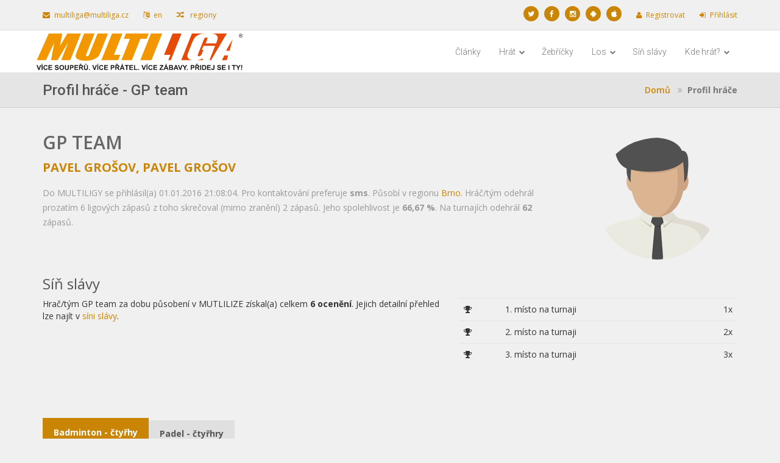

--- FILE ---
content_type: text/html; charset=utf-8
request_url: https://www.multiliga.cz/Brno/Player/Detail?competitorName=gp
body_size: 7738
content:

<!DOCTYPE html>
<html lang="cs-CZ">
<head>
    <title>MULTILIGA Brno - Profil hr&#225;če - GP team</title>
    <meta charset="utf-8"><meta name="viewport" content="width=device-width, initial-scale=1.0"><meta name="description" content=""><meta name = "author" content="MULTILIGA"><meta name="root" content ="/"/>

    <link href="https://code.jquery.com/ui/1.11.4/themes/smoothness/jquery-ui.css" rel="stylesheet" type="text/css">
    <link href="/Content/css?v=2R80JTevTmQXxMw0fZ0j_tt3QOKpXZDMmkvia7wCD181" rel="stylesheet"/>

    <link href="/Content/ml?v=tUkxk7AGEfPza2_6Ep5wt72mZZhiweO0G3tsqMqG--81" rel="stylesheet"/>

    <link href="/Content/color/orange.css" id="main-color" rel="stylesheet" type="text/css">



    <!-- ==========================
        Favicons
    =========================== -->

    <link rel="apple-touch-icon" sizes="180x180" href="/icons/apple-touch-icon.png">
    <link rel="icon" type="image/png" sizes="32x32" href="/icons/favicon-32x32.png">
    <link rel="icon" type="image/png" sizes="16x16" href="/icons/favicon-16x16.png">
    <link rel="manifest" href="/icons/site.webmanifest.json">
    <link rel="mask-icon" href="/icons/safari-pinned-tab.svg" color="#5bbad5">
    <link rel="shortcut icon" href="/icons/favicon.ico">
    <meta name="apple-mobile-web-app-title" content="MULTILIGA">
    <meta name="application-name" content="MULTILIGA">
    <meta name="msapplication-TileColor" content="#da532c">
    <meta name="msapplication-config" content="/icons/browserconfig.xml">
    <meta name="theme-color" content="#ffffff">

    <!-- ==========================
        Fonts
    =========================== -->
    <link href='https://fonts.googleapis.com/css?family=Open+Sans: 300italic,400italic,600italic,700italic,800italic,400,300,600,700,800&amp;subset=latin,latin-ext' rel='stylesheet' type='text/css'><link href='https://fonts.googleapis.com/css?family=Roboto: 400,100,100italic,300,300italic,400italic,500,500italic,700,700italic,900,900italic&subset=latin,latin-ext' rel='stylesheet' type='text/css'>


    <!--[if lt IE 9]>
      <script src="https://oss.maxcdn.com/html5shiv/3.7.2/html5shiv.min.js"></script>
      <script src="https://oss.maxcdn.com/respond/1.4.2/respond.min.js"></script>
    <![endif]-->

    <script src="/bundles/modernizr?v=inCVuEFe6J4Q07A0AcRsbJic_UE5MwpRMNGcOtk94TE1"></script>

    <script src="/bundles/jquery?v=yuMp_AiknJx1CClwZg1H_FF6IUxqQeDHAjt3qZKPvCs1"></script>

    <script src="/bundles/jqueryui?v=nmuMA-O4C0zphhL2ApoyudBi4v4VCXr0cCFlFmBK2eU1"></script>

    
    <script src="/bundles/highcharts?v=WylmoENR1cHXy2WQJ6tDwOaW8126T8S-G3Ru_I_jJoc1"></script>


    



        <script type="text/javascript">
            !function (T, l, y) { var S = T.location, k = "script", D = "instrumentationKey", C = "ingestionendpoint", I = "disableExceptionTracking", E = "ai.device.", b = "toLowerCase", w = "crossOrigin", N = "POST", e = "appInsightsSDK", t = y.name || "appInsights"; (y.name || T[e]) && (T[e] = t); var n = T[t] || function (d) { var g = !1, f = !1, m = { initialize: !0, queue: [], sv: "5", version: 2, config: d }; function v(e, t) { var n = {}, a = "Browser"; return n[E + "id"] = a[b](), n[E + "type"] = a, n["ai.operation.name"] = S && S.pathname || "_unknown_", n["ai.internal.sdkVersion"] = "javascript:snippet_" + (m.sv || m.version), { time: function () { var e = new Date; function t(e) { var t = "" + e; return 1 === t.length && (t = "0" + t), t } return e.getUTCFullYear() + "-" + t(1 + e.getUTCMonth()) + "-" + t(e.getUTCDate()) + "T" + t(e.getUTCHours()) + ":" + t(e.getUTCMinutes()) + ":" + t(e.getUTCSeconds()) + "." + ((e.getUTCMilliseconds() / 1e3).toFixed(3) + "").slice(2, 5) + "Z" }(), iKey: e, name: "Microsoft.ApplicationInsights." + e.replace(/-/g, "") + "." + t, sampleRate: 100, tags: n, data: { baseData: { ver: 2 } } } } var h = d.url || y.src; if (h) { function a(e) { var t, n, a, i, r, o, s, c, u, p, l; g = !0, m.queue = [], f || (f = !0, t = h, s = function () { var e = {}, t = d.connectionString; if (t) for (var n = t.split(";"), a = 0; a < n.length; a++) { var i = n[a].split("="); 2 === i.length && (e[i[0][b]()] = i[1]) } if (!e[C]) { var r = e.endpointsuffix, o = r ? e.location : null; e[C] = "https://" + (o ? o + "." : "") + "dc." + (r || "services.visualstudio.com") } return e }(), c = s[D] || d[D] || "", u = s[C], p = u ? u + "/v2/track" : d.endpointUrl, (l = []).push((n = "SDK LOAD Failure: Failed to load Application Insights SDK script (See stack for details)", a = t, i = p, (o = (r = v(c, "Exception")).data).baseType = "ExceptionData", o.baseData.exceptions = [{ typeName: "SDKLoadFailed", message: n.replace(/\./g, "-"), hasFullStack: !1, stack: n + "\nSnippet failed to load [" + a + "] -- Telemetry is disabled\nHelp Link: https://go.microsoft.com/fwlink/?linkid=2128109\nHost: " + (S && S.pathname || "_unknown_") + "\nEndpoint: " + i, parsedStack: [] }], r)), l.push(function (e, t, n, a) { var i = v(c, "Message"), r = i.data; r.baseType = "MessageData"; var o = r.baseData; return o.message = 'AI (Internal): 99 message:"' + ("SDK LOAD Failure: Failed to load Application Insights SDK script (See stack for details) (" + n + ")").replace(/\"/g, "") + '"', o.properties = { endpoint: a }, i }(0, 0, t, p)), function (e, t) { if (JSON) { var n = T.fetch; if (n && !y.useXhr) n(t, { method: N, body: JSON.stringify(e), mode: "cors" }); else if (XMLHttpRequest) { var a = new XMLHttpRequest; a.open(N, t), a.setRequestHeader("Content-type", "application/json"), a.send(JSON.stringify(e)) } } }(l, p)) } function i(e, t) { f || setTimeout(function () { !t && m.core || a() }, 500) } var e = function () { var n = l.createElement(k); n.src = h; var e = y[w]; return !e && "" !== e || "undefined" == n[w] || (n[w] = e), n.onload = i, n.onerror = a, n.onreadystatechange = function (e, t) { "loaded" !== n.readyState && "complete" !== n.readyState || i(0, t) }, n }(); y.ld < 0 ? l.getElementsByTagName("head")[0].appendChild(e) : setTimeout(function () { l.getElementsByTagName(k)[0].parentNode.appendChild(e) }, y.ld || 0) } try { m.cookie = l.cookie } catch (p) { } function t(e) { for (; e.length;)!function (t) { m[t] = function () { var e = arguments; g || m.queue.push(function () { m[t].apply(m, e) }) } }(e.pop()) } var n = "track", r = "TrackPage", o = "TrackEvent"; t([n + "Event", n + "PageView", n + "Exception", n + "Trace", n + "DependencyData", n + "Metric", n + "PageViewPerformance", "start" + r, "stop" + r, "start" + o, "stop" + o, "addTelemetryInitializer", "setAuthenticatedUserContext", "clearAuthenticatedUserContext", "flush"]), m.SeverityLevel = { Verbose: 0, Information: 1, Warning: 2, Error: 3, Critical: 4 }; var s = (d.extensionConfig || {}).ApplicationInsightsAnalytics || {}; if (!0 !== d[I] && !0 !== s[I]) { var c = "onerror"; t(["_" + c]); var u = T[c]; T[c] = function (e, t, n, a, i) { var r = u && u(e, t, n, a, i); return !0 !== r && m["_" + c]({ message: e, url: t, lineNumber: n, columnNumber: a, error: i }), r }, d.autoExceptionInstrumented = !0 } return m }(y.cfg); function a() { y.onInit && y.onInit(n) } (T[t] = n).queue && 0 === n.queue.length ? (n.queue.push(a), n.trackPageView({})) : a() }(window, document, {
                src: "https://js.monitor.azure.com/scripts/b/ai.2.min.js", // The SDK URL Source
                // name: "appInsights", // Global SDK Instance name defaults to "appInsights" when not supplied
                // ld: 0, // Defines the load delay (in ms) before attempting to load the sdk. -1 = block page load and add to head. (default) = 0ms load after timeout,
                // useXhr: 1, // Use XHR instead of fetch to report failures (if available),
                crossOrigin: "anonymous", // When supplied this will add the provided value as the cross origin attribute on the script tag
                // onInit: null, // Once the application insights instance has loaded and initialized this callback function will be called with 1 argument -- the sdk instance (DO NOT ADD anything to the sdk.queue -- As they won't get called)
                cfg: { // Application Insights Configuration
                    instrumentationKey: "1fdb480d-617b-4b6a-bd64-9ea91586ebcc",
                    disableCookiesUsage: true
                }
            });
         


            window.appInsights = appInsights, appInsights.queue && 0 === appInsights.queue.length && appInsights.trackPageView();
        </script>
        <!--
        To collect user behavior analytics about your application,
        insert the following script into each page you want to track.
        Place this code immediately before the closing </head> tag,
        and before any other scripts. Your first data will appear
        automatically in just a few seconds.
        -->
</head>

<body id="bodyid">
    <div id="scrolltop" class="hidden-xs"><i class="fa fa-angle-up"></i></div>

    <div id="fb-root"></div><script async defer crossorigin="anonymous" src="https://connect.facebook.net/cs_CZ/sdk.js#xfbml=1&version=v3.0"></script>

    


    <div id="page-wrapper">

<div class="top-header hidden-xs hidden-sm">
    <div class="container">
        <div class="pull-left">
            <div class="header-item"><a href="mailto:multiliga@multiliga.cz"><i class="fa fa-envelope"></i>multiliga@multiliga.cz</a></div>
            

            <div class="header-item">
                <a data-ajax="true" data-ajax-method="POST" data-ajax-success="location.reload(true)" href="/Brno/Home/Lng/en-Us"><i class="fa fa-language"></i>en</a>
            </div>

                <div class="header-item">
                    <a href="/Region"><i class="fa fa-random"></i> regiony</a>
                </div>
        </div>
        <div class="pull-right">
            <ul class="brands brands-inline brands-tn brands-circle main">
                    <li><a href="https://www.facebook.com/MULTILIGA" title="Sledujte n&#225;s na soci&#225;ln&#237; s&#237;ti Twitter"><i class="fa fa-twitter"></i></a></li>
                                    <li><a href="https://twitter.com/multiliga" title="Sledujte n&#225;s na soci&#225;ln&#237; s&#237;ti Facebook"><i class="fa fa-facebook"></i></a></li>
                                    <li><a href="https://www.instagram.com/multiliga.cz/" title="Sledujte n&#225;s na Instagramu"><i class="fa fa-instagram"></i></a></li>
                <li><a href="https://play.google.com/store/apps/details?id=com.multiliga.multiliga" title="Aplikace MULTILIGA na Google play"><i class="fa fa-android"></i></a></li>
                <li><a href="https://apps.apple.com/us/app/multiliga/id1263451551?ls=1" title="Aplikace MULTILIGA na App store"><i class="fa fa-apple"></i></a></li>
                
                
            </ul>

                <div class="header-item">
                    <a id="registerLink" href="/Brno/Account/Register"><i class="fa fa-user"></i>Registrovat</a>
                </div>
                <div class="header-item">
                    <a id="loginLink" href="/Brno/Account/Login"><i class="fa fa-sign-in"></i>Přihl&#225;sit</a>
                </div>
        </div>

    </div>
</div>








<header class="navbar yamm navbar-default navbar-static-top">
    <div class="container">
        <div class="navbar-header">
            <a href="/Brno" class="navbar-brand">
                <img src="/Content/images/Regions/Brno/logo.svg" class="img-responsive img-logo " alt="Brno">
            </a>
            <button type="button" class="navbar-toggle" data-toggle="collapse" data-target=".navbar-collapse"><i class="fa fa-bars"></i></button>
        </div>
        <div class="navbar-collapse collapse navbar-right">
            <ul class="nav navbar-nav navbar-main-menu">
                    <li class="dropdown hidden-lg hidden-md">
                        <a class="dropdown-toggle" data-toggle="dropdown" href="#">&#218;čet <i class="fa fa-chevron-down"></i></a>
                        <ul class="dropdown-menu">
                            <li>
                                <a id="loginLink" href="/Brno/Account/Login"><i class="fa fa-sign-in"></i>Přihl&#225;sit</a>
                            </li>
                            <li>
                                <a id="registerLink" href="/Brno/Account/Register"><i class="fa fa-user"></i>Registrovat</a>
                            </li>
                        </ul>
                    </li>
                                        <li class="hidden-sm">
                            <a href="/Brno/News">Čl&#225;nky</a>
                        </li>
                        <li class="dropdown ">
                            <a class="dropdown-toggle" data-toggle="dropdown" href="#">Hr&#225;t <i class="fa fa-chevron-down"></i></a>
                            <ul class="dropdown-menu">
            <li><a href="/Brno/League"><i class="fa fa-angle-double-right"></i>Ligy</a></li>
            <li><a href="/Brno/Tournaments"><i class="fa fa-angle-double-right"></i>Turnaje</a></li>
            <li><a href="/Brno/PlayNow"><i class="fa fa-angle-double-right"></i>Najít soupeře</a></li>

                            </ul>
                        </li>
                        <li class="">
                            <a href="/Brno/TableSummary">Žebř&#237;čky</a>
                        </li>
                        <li class="dropdown ">
                            <a class="dropdown-toggle" data-toggle="dropdown" href="#">Los <i class="fa fa-chevron-down"></i></a>
                            <ul class="dropdown-menu">
            <li><a href="/Brno/SubmitResults"><i class="fa fa-angle-double-right"></i>Moje zápasy</a></li>
            <li><a href="/Brno/Results/Detail/2026-1-Brno"><i class="fa fa-angle-double-right"></i>Rozlosování</a></li>

                            </ul>
                        </li>
                        <li class="">
                            <a href="/Brno/HallOfFame">S&#237;ň sl&#225;vy</a>
                        </li>
                        <li class="dropdown hidden-sm">
                            <a class="dropdown-toggle" data-toggle="dropdown" href="#">Kde hr&#225;t? <i class="fa fa-chevron-down"></i></a>
                            <ul class="dropdown-menu">
            <li><a href="/Brno/Places"><i class="fa fa-angle-double-right"></i>Přehled</a></li>
            <li><a href="/Brno/Places/Partners"><i class="fa fa-angle-double-right"></i>Výhody a slevy pro přihlášené hráče</a></li>

                            </ul>
                        </li>
                        <li class="hidden-sm hidden-md hidden-lg">
                            <a href="/Brno/Search">Hledat</a>
                        </li>

                
                



            </ul>

            
        </div>
    </div>
</header>



<section class="breadcrumb-wrapper">
    <div class="container">
        <h2>Profil hr&#225;če - GP team</h2>
        
<ol class="breadcrumb hidden-sm">
		<li>
			
        <a href="https://www.multiliga.cz/Brno" title="Domů">Domů</a>

		</li>
    	<li class="active">Profil hr&#225;če</li>
</ol>
        
    </div>
</section>

        






<section class="content bg-color-2" id="profile-single">
	<div class="container">
		<div class="row">

			<!-- Profile -->
			<div class="col-sm-9 col-xs-12">
				<div class="profile-body">
					<h2>
						GP team
						<small>
<a href="/Brno/Player?userId=groslak">Pavel Grošov</a>, <a href="/Brno/Player?userId=pavelml">Pavel Grošov</a>						</small>
					</h2>
					<p>
						Do MULTILIGY se přihlásil(a) 01.01.2016 21:08:04. Pro kontaktování preferuje <strong>sms</strong>. Působ&#237; v regionu <a href="/Brno">Brno</a>.

Hráč/tým odehrál prozatím 6 ligových zápasů z toho skrečoval (mimo zranění) 2 zápasů. Jeho spolehlivost je <strong>66,67 %</strong>. Na turnajích odehrál <strong>62</strong> zápasů.					</p>




				</div>
			</div>

			<!-- Profile -->
			<div class="col-sm-3 hidden-xs">
				<div class="profile-xs profile-xs-single profile-xs-textinside">
<a href="/Brno/Player/Detail?competitorName=gp">
<div class="player-profile player-profile-small">
<div class="player-profile-relative">
<img class="img-responsive center-block div-loader-image-sub img-thumbnail-none" src="/Content/images/male_profile200.png?width=200&amp;height=200&amp;scale=upscalecanvas"></img>
</div>
</div>
</a>
</div>

			</div>
		</div>




			<h3>S&#237;ň sl&#225;vy</h3>
			<div class="row">
				<div class="col-md-7">
					<p>Hrač/tým GP team za dobu působení v MUTLILIZE získal(a) celkem <strong>6 ocenění</strong>. Jejich detailní přehled lze najít v <a href="/Brno/Player/HallOfFame?competitorName=gp">síni slávy</a>.</p>
				</div>
				<div class="col-md-5">

<table class="table"><tbody><tr><td><i class="fa fa-trophy"></i></td><td>1. místo na turnaji</td><td class="text-right">1x</td></tr><tr><td><i class="fa fa-trophy"></i></td><td>2. místo na turnaji</td><td class="text-right">2x</td></tr><tr><td><i class="fa fa-trophy"></i></td><td>3. místo na turnaji</td><td class="text-right">3x</td></tr></tbody></table>				</div>
			</div>

	</div>
</section>





<section class="content bg-color-2">
	<div class="container">
<div class="tabbable" id="competitios"><ul class="nav nav-tabs"><li class="active"><a data-toggle="tab" href="#tabBadmintonDouble">Badminton - čtyřhy</a></li><li><a data-toggle="tab" href="#tabPadelDouble">Padel - čtyřhry</a></li></ul><div class="tab-content"><div class="active tab-pane" id="tabBadmintonDouble">					<div class="div-loader div-loader-competitionInfo" data-action="/Brno/Player/PlayerCompetitionCompleteInfo?competitorCompetitionType=BadmintonDouble&amp;competitorName=gp">
						<div class="lds-spinner"><div></div><div></div><div></div><div></div><div></div><div></div><div></div><div></div><div></div><div></div><div></div><div></div></div>
					</div>
</div><div class="tab-pane" id="tabPadelDouble">					<div class="div-loader div-loader-competitionInfo" data-action="/Brno/Player/PlayerCompetitionCompleteInfo?competitorCompetitionType=PadelDouble&amp;competitorName=gp">
						<div class="lds-spinner"><div></div><div></div><div></div><div></div><div></div><div></div><div></div><div></div><div></div><div></div><div></div><div></div></div>
					</div>
</div></div></div>	</div>

</section>






<footer class="hidden-print">
    <div class="container">
        <div class="row">
            <div class="col-md-4">
                <h3><i class="fa fa-flag"></i>Kontakt</h3>
                <p class="contact-text">V případě jakýchkoliv dotazů nás neváhejte kontaktovat.</p>
                <ul class="list-unstyled contact-address">
                    <li>MULTILIGA s.r.o.</li>
                    <li>Lidick&#225; 700/19, Veveř&#237;, 602 00 Brno</li>
                    <li><a>multiliga@multiliga.cz</a></li>
                    <li>(+420) 724 526 322</li>
                    <li>www.multiliga.cz</li>
                </ul>
                    <ul class="list-inline">
                        <li>
                            <div class="fb-like" data-href="https://www.facebook.com/MULTILIGA" data-layout="standard" data-action="like" data-show-faces="true" data-share="true"></div>
                        </li>
                        <li>
                            <a href="https://twitter.com/multiliga" class="twitter-follow-button" data-show-count="false">Follow @multiliga</a>
                            <script>!function (d, s, id) { var js, fjs = d.getElementsByTagName(s)[0], p = /^http:/.test(d.location) ? 'http' : 'https'; if (!d.getElementById(id)) { js = d.createElement(s); js.id = id; js.src = p + '://platform.twitter.com/widgets.js'; fjs.parentNode.insertBefore(js, fjs); } }(document, 'script', 'twitter-wjs');</script>
                        </li>
                        
                    </ul>
            </div>

            <div class="col-md-4 hidden-xs hidden-sm">
                <h3><i class="fa fa-trophy"></i>Napl&#225;novan&#233; akce</h3>





<table class="table table-condensed"><tbody><tr><td colspan="2"><a href="/Brno/Tournaments/Detail/pinec-2026-01kolo-2">1. kolo pingpongov&#233; ligy 2026 - 2. miniturnaj</a></td></tr><tr><td style="border-top: none">Stolní tenis</td><td class="text-right" style="border-top: none">21.01.2026</td></tr><tr><td colspan="2"><a href="/Brno/Tournaments/Detail/pinec-2026-01kolo-3">1. kolo pingpongov&#233; ligy 2026 - 3. miniturnaj</a></td></tr><tr><td style="border-top: none">Stolní tenis</td><td class="text-right" style="border-top: none">28.01.2026</td></tr><tr><td colspan="2"><a href="/Brno/Tournaments/Detail/pickleball-20260205">Pickleballov&#253; Turnaj ve dvouhře - 1.miniturnaj 2026</a></td></tr><tr><td style="border-top: none">Pickleball</td><td class="text-right" style="border-top: none">05.02.2026</td></tr><tr><td colspan="2"><a href="/Brno/Tournaments/Detail/pickleball-Brno-500-unor2026">BRNO WINTER CLASSIC Joola Pickleball Tour Brno 500</a></td></tr><tr><td style="border-top: none">Pickleball</td><td class="text-right" style="border-top: none">08.02.2026</td></tr></tbody></table>
            </div>

            <div class="col-md-4 hidden-xs hidden-sm">

                <h3>
                    <i class="fa fa-envelope"></i>
                    Posledn&#237; v&#253;sledky
                </h3>

                




    <table class="table table-condensed">
        
        <tbody>
                <tr>
                    <td><a href="/Brno/Player/Detail?competitorName=occleppo">occleppo</a></td>
                    <td><a href="/Brno/Player/Detail?competitorName=Andreas">Andreas</a></td>
                    <td>6:1 2:6 8:10</td>
                    <td><a class="btn btn-xs" href="/Brno/Match/Detail/0ab643a9-40ad-4ec3-871e-8a6fe7d3b0ba"><span class="fa fa-search"></span></a></td>
                </tr>
                <tr>
                    <td><a href="/Brno/Player/Detail?competitorName=Bo">Bo</a></td>
                    <td><a href="/Brno/Player/Detail?competitorName=JirVel">JirVel</a></td>
                    <td>21:14 14:21 22:20</td>
                    <td><a class="btn btn-xs" href="/Brno/Match/Detail/bb8a35f5-5ef3-4d84-8e7d-ddc537b4c879"><span class="fa fa-search"></span></a></td>
                </tr>
                <tr>
                    <td><a href="/Brno/Player/Detail?competitorName=Bo">Bo</a></td>
                    <td><a href="/Brno/Player/Detail?competitorName=PF">PF</a></td>
                    <td>21:10 21:6</td>
                    <td><a class="btn btn-xs" href="/Brno/Match/Detail/bebc7239-7079-44b3-9dc4-1b97abd3d50f"><span class="fa fa-search"></span></a></td>
                </tr>
                <tr>
                    <td><a href="/Brno/Player/Detail?competitorName=MikiP">MikiP</a></td>
                    <td><a href="/Brno/Player/Detail?competitorName=Plichta">Plichta</a></td>
                    <td>17:21 21:9 17:21</td>
                    <td><a class="btn btn-xs" href="/Brno/Match/Detail/9805c84e-4e9e-481e-bf25-b263228bcc1c"><span class="fa fa-search"></span></a></td>
                </tr>
                <tr>
                    <td><a href="/Brno/Player/Detail?competitorName=MilanPi">MilanPi</a></td>
                    <td><a href="/Brno/Player/Detail?competitorName=Hajny">Hajny</a></td>
                    <td>11:6 11:8</td>
                    <td><a class="btn btn-xs" href="/Brno/Match/Detail/f1cf05ee-d097-48a7-98d3-a9ae2fcd1f2a"><span class="fa fa-search"></span></a></td>
                </tr>
        </tbody>
    </table>



            </div>
        </div>
        <div class="footer-bottom">
            <p>
                <a href='https://play.google.com/store/apps/details?id=com.multiliga.multiliga'><img class="img-mobileapp" alt='Nyní na Google Play' src='/Content/images/MobileApp/Google_Play_CZ.svg' /></a>
                <a href='https://apps.apple.com/us/app/multiliga/id1263451551?ls=1'><img class="img-mobileapp" alt='Nyní na App Store' src='/Content/images/MobileApp/App_Store_Badge_CZ.svg' /></a>
            </p>

            <div class="footer-copyright">
                <p>© 2015 - 2023. Pro MULTILIGU vytvořil Tom&#225;š Juř&#237;ček</p>
            </div>
        </div>
        <ul class="nav navbar-nav navbar-right hidden-xs hidden-sm">
                <li><a href="/Brno/Membership/Support">Podpořte n&#225;s</a></li>
                            <li><a href="/Brno/Home/About">O n&#225;s</a></li>
                            <li><a href="/Brno/Home/Rules">Hern&#237; ř&#225;d</a></li>
            <li><a href="/Brno/Home/ReleaseHistory">Historie verz&#237; webu (ver. 2.20.6.299)</a></li>
        </ul>
    </div>
</footer> 
    </div>




    <!-- Le javascript
    ================================================== -->
    <!-- Placed at the end of the document so the pages load faster -->
    <script src="/bundles/jqueryval?v=z-mw_iAgwXaI_lkqPwSokOi_XZZLuC-62QwghACK4eU1"></script>

    <script src="/bundles/jqueryplugins?v=lR_rL0Bc1SlwI69U1MMXcDYWjJS24wowpOWzrd_ko1Y1"></script>


    <script src="/bundles/validate?v=KyQhYRVwcdlz57wYM_44uS1Wf6ZLZRm1Sqgdi6YjJtk1"></script>

    <script src="/bundles/globalize?v=Vv0nzu_2UYpnME-OgFztriW5YhRp4YN0dg4eLcNgJWA1"></script>


    
    <script src="/bundles/validate/globalize?v=GzH8xL2QKA0JFOjvg7v966cDtfhIkPDoW8nKFeId3IQ1"></script>


    <script src="/bundles/bootstrap?v=zdTrGd6A50qvLW-8isBZhcI82hfvgQu1L3MkzihGo9g1"></script>


    <!-- ==========================
        JS
    =========================== -->
    
    <script src="/bundles/bootstrap-datepicker?v=WGEU8gKTXbVav6bUmqMyx17-XydJw4D834rAIf70re41"></script>

    <script src="/bundles/custom?v=wmhcoiDUYY4N_XvXg_vjp7kEoZQEwt4SoxrxllPkVRA1"></script>

    <script src="/bundles/jscookie?v=zxNe8Ep81-XiwK30uZI1LAmwWrh172h_0Qc9LH-nCJ01"></script>


    
    <script src="DependencyHandler.axd/277881e1d00746b79559f745eb3406a1/1/js" type="text/javascript"></script>

    
</body>
</html>


--- FILE ---
content_type: text/html; charset=utf-8
request_url: https://www.multiliga.cz/Brno/Player/PlayerCompetitionCompleteInfo?competitorCompetitionType=BadmintonDouble&competitorName=gp&_=1768856929026
body_size: 426
content:






<div class="row">
    <div class="col-md-4">
        <h3>Badminton - čtyřhy</h3>
        
            <dl class="dl-horizontal">
            <dt>Rating</dt>
            <dd>1513</dd>
            <dt>Pořadí</dt>
            <dd>17.</dd>
            <dt>Odehráno</dt>
            <dd>60</dd>
            <dt>Výhry</dt>
            <dd>44</dd>
            <dt>Prohry</dt>
            <dd>16</dd>
            <dt>Aktuální kolo</dt>
            <dd>Nepřihl&#225;šen</dd>
    </dl>




            </div>

    <div class="col-md-8">
        <div class="div-loader-sub div-loader-chart" data-action="/Brno/Player/PlayerRating?competitorName=gp&amp;competitionType=BadmintonDouble&amp;competitorRegion=Brno">
            
            <div class="lds-spinner"><div></div><div></div><div></div><div></div><div></div><div></div><div></div><div></div><div></div><div></div><div></div><div></div></div>
        </div>
        
    </div>
</div>



<div class="tabbable" id="TabsBadmintonDouble"><ul class="nav nav-tabs"><li class="active"><a data-toggle="tab" href="#TabsBadmintonDouble-1">Naposledy odehrané zápasy</a></li><li><a data-toggle="tab" href="#TabsBadmintonDouble-2">Turnaje</a></li></ul><div class="tab-content"><div class="active tab-pane" id="TabsBadmintonDouble-1">        <div class="div-loader-sub div-loader-matches" data-action="/Brno/Player/LastMatchs?competitorName=gp&amp;competitionType=BadmintonDouble">
            <div class="lds-spinner"><div></div><div></div><div></div><div></div><div></div><div></div><div></div><div></div><div></div><div></div><div></div><div></div></div>
        </div>
        <div class="clearfix">
            <div class="pull-right">
                <a class="btn  btn-link" href="/Brno/Results/CompetitorHistory?competitorName=gp&amp;competitorResultType=RoundsAndTournaments&amp;selectedCompetition=BadmintonDouble"><i class="fa fa-search"></i> Všechny zápasy</a>
            </div>
        </div>
</div><div class="tab-pane" id="TabsBadmintonDouble-2">        <div class="div-loader-sub div-loader-matches" data-action="/Brno/Player/LastTournaments?competitorName=gp&amp;competitionType=BadmintonDouble">
            <div class="lds-spinner"><div></div><div></div><div></div><div></div><div></div><div></div><div></div><div></div><div></div><div></div><div></div><div></div></div>
        </div>
        <div class="clearfix">
            <div class="pull-right">
                <a class="btn  btn-link" href="/Brno/Results/CompetitorHistory?competitorName=gp&amp;competitorResultType=Tournaments&amp;selectedCompetition=BadmintonDouble"><i class="fa fa-search"></i> Všechny zápasy</a>
            </div>
        </div>
</div></div></div>

<script type="text/javascript">

    $(document).ready(function () {
        // nactu vnorene divy, nemuzu pouzit primo .div-loader, protoze to je trida, kterou mam v nadrazenem dokumentu
        LoadDiv($(".div-loader-sub"))
    });

</script>






--- FILE ---
content_type: text/html; charset=utf-8
request_url: https://www.multiliga.cz/Brno/Player/PlayerCompetitionCompleteInfo?competitorCompetitionType=PadelDouble&competitorName=gp&_=1768856929027
body_size: 419
content:






<div class="row">
    <div class="col-md-4">
        <h3>Padel - čtyřhry</h3>
        
            <dl class="dl-horizontal">
            <dt>Rating</dt>
            <dd>1450</dd>
            <dt>Pořadí</dt>
            <dd>27.</dd>
            <dt>Odehráno</dt>
            <dd>1</dd>
            <dt>Výhry</dt>
            <dd>0</dd>
            <dt>Prohry</dt>
            <dd>1</dd>
            <dt>Aktuální kolo</dt>
            <dd>Nepřihl&#225;šen</dd>
    </dl>




            </div>

    <div class="col-md-8">
        <div class="div-loader-sub div-loader-chart" data-action="/Brno/Player/PlayerRating?competitorName=gp&amp;competitionType=PadelDouble&amp;competitorRegion=Brno">
            
            <div class="lds-spinner"><div></div><div></div><div></div><div></div><div></div><div></div><div></div><div></div><div></div><div></div><div></div><div></div></div>
        </div>
        
    </div>
</div>



<div class="tabbable" id="TabsPadelDouble"><ul class="nav nav-tabs"><li class="active"><a data-toggle="tab" href="#TabsPadelDouble-1">Naposledy odehrané zápasy</a></li><li><a data-toggle="tab" href="#TabsPadelDouble-2">Turnaje</a></li></ul><div class="tab-content"><div class="active tab-pane" id="TabsPadelDouble-1">        <div class="div-loader-sub div-loader-matches" data-action="/Brno/Player/LastMatchs?competitorName=gp&amp;competitionType=PadelDouble">
            <div class="lds-spinner"><div></div><div></div><div></div><div></div><div></div><div></div><div></div><div></div><div></div><div></div><div></div><div></div></div>
        </div>
        <div class="clearfix">
            <div class="pull-right">
                <a class="btn  btn-link" href="/Brno/Results/CompetitorHistory?competitorName=gp&amp;competitorResultType=RoundsAndTournaments&amp;selectedCompetition=PadelDouble"><i class="fa fa-search"></i> Všechny zápasy</a>
            </div>
        </div>
</div><div class="tab-pane" id="TabsPadelDouble-2">        <div class="div-loader-sub div-loader-matches" data-action="/Brno/Player/LastTournaments?competitorName=gp&amp;competitionType=PadelDouble">
            <div class="lds-spinner"><div></div><div></div><div></div><div></div><div></div><div></div><div></div><div></div><div></div><div></div><div></div><div></div></div>
        </div>
        <div class="clearfix">
            <div class="pull-right">
                <a class="btn  btn-link" href="/Brno/Results/CompetitorHistory?competitorName=gp&amp;competitorResultType=Tournaments&amp;selectedCompetition=PadelDouble"><i class="fa fa-search"></i> Všechny zápasy</a>
            </div>
        </div>
</div></div></div>

<script type="text/javascript">

    $(document).ready(function () {
        // nactu vnorene divy, nemuzu pouzit primo .div-loader, protoze to je trida, kterou mam v nadrazenem dokumentu
        LoadDiv($(".div-loader-sub"))
    });

</script>






--- FILE ---
content_type: text/html; charset=utf-8
request_url: https://www.multiliga.cz/Brno/Player/PlayerRating?competitorName=gp&competitionType=PadelDouble&competitorRegion=Brno&_=1768856929028
body_size: 209
content:



<div class="row">
	<div class="col-md-12">
		<div id='PadelDouble_container'></div><script type='text/javascript'>
Highcharts.setOptions({ global: { useUTC: true } });
var PadelDouble;
$(document).ready(function() {
	PadelDouble = new Highcharts.Chart({
		chart: { renderTo:'PadelDouble_container', animation: false, backgroundColor: 'transparent', type: 'spline' }, 
		legend: { enabled: false }, 
		plotOptions: { series: { animation: false } }, 
		title: { text: 'vývoj ratingu ' }, 
		tooltip: { formatter: function() { return '<b>' + this.point.name + '</b><br>' + '<b>'+this.point.y + '</b>' + ' (odehráno '+ Highcharts.dateFormat('%e. %m. %Y', new Date(this.point.x)) + ')'; } }, 
		xAxis: { dateTimeLabelFormats: { day: '%e. %b.', month: '%m/%Y', year: '%b' }, title: { text: 'datum (měsíc/rok)' }, type: 'datetime' }, 
		yAxis: { title: { text: 'rating (-)' } }, 
		series: [{ data: [], name: 'Padel - čtyřhry', color: '#468847' }]
	});
});
</script>

	</div>
</div>







--- FILE ---
content_type: text/html; charset=utf-8
request_url: https://www.multiliga.cz/Brno/Player/LastMatchs?competitorName=gp&competitionType=PadelDouble&_=1768856929029
body_size: 47
content:






<table class="table table-condensed table-striped table-bordered"><thead><tr><th>Dom&#225;c&#237;</th><th>Host</th><th>V&#253;sledek</th><th>Kolo/turnaj</th><th class="hidden-xs">Datum</th><th class="text-right"></th></tr></thead><tr><td><a href="/Brno/Player/Detail?competitorName=Lenkapadel-Robidank">Lenkapadel-Robidank</a></td><td><a href="/Brno/Player/Detail?competitorName=gp">GP team</a></td><td>6:3</td><td><a href="/Brno/Tournaments/Detail/padel-20240817">Prvn&#237; Padelov&#253; Turnaj (4. kolo)</a></td><td class="hidden-xs">17.08.2024</td><td class="text-right">                <a class="btn btn-xs" href="/Brno/Match/Detail/e02d736a-1dc3-4eb0-aad4-8e29c5ab2142"><span class="fa fa-search"></span></a>
</td></tr></table>

--- FILE ---
content_type: text/html; charset=utf-8
request_url: https://www.multiliga.cz/Brno/Player/LastTournaments?competitorName=gp&competitionType=PadelDouble&_=1768856929030
body_size: -240
content:





	<p>Neodehr&#225;n ž&#225;dn&#253; turnaj</p>


--- FILE ---
content_type: text/html; charset=utf-8
request_url: https://www.multiliga.cz/Brno/Player/PlayerRating?competitorName=gp&competitionType=BadmintonDouble&competitorRegion=Brno&_=1768856929031
body_size: 272
content:



<div class="row">
	<div class="col-md-12">
		<div id='BadmintonDouble_container'></div><script type='text/javascript'>
Highcharts.setOptions({ global: { useUTC: true } });
var BadmintonDouble;
$(document).ready(function() {
	BadmintonDouble = new Highcharts.Chart({
		chart: { renderTo:'BadmintonDouble_container', animation: false, backgroundColor: 'transparent', type: 'spline' }, 
		legend: { enabled: false }, 
		plotOptions: { series: { animation: false } }, 
		title: { text: 'vývoj ratingu ' }, 
		tooltip: { formatter: function() { return '<b>' + this.point.name + '</b><br>' + '<b>'+this.point.y + '</b>' + ' (odehráno '+ Highcharts.dateFormat('%e. %m. %Y', new Date(this.point.x)) + ')'; } }, 
		xAxis: { dateTimeLabelFormats: { day: '%e. %b.', month: '%m/%Y', year: '%b' }, title: { text: 'datum (měsíc/rok)' }, type: 'datetime' }, 
		yAxis: { title: { text: 'rating (-)' } }, 
		series: [{ data: [{ name: '2016-1', x: 1451635200000, y: 1520 }, { name: '2016-2', x: 1454313600000, y: 1541 }, { name: '2016-3-Brno', x: 1456819200000, y: 1513 }], name: 'Badminton - čtyřhy', color: '#468847' }]
	});
});
</script>

	</div>
</div>







--- FILE ---
content_type: text/html; charset=utf-8
request_url: https://www.multiliga.cz/Brno/Player/LastMatchs?competitorName=gp&competitionType=BadmintonDouble&_=1768856929032
body_size: 289
content:






<table class="table table-condensed table-striped table-bordered"><thead><tr><th>Dom&#225;c&#237;</th><th>Host</th><th>V&#253;sledek</th><th>Kolo/turnaj</th><th class="hidden-xs">Datum</th><th class="text-right"></th></tr></thead><tr><td><a href="/Brno/Player/Detail?competitorName=BMW">BMW</a></td><td><a href="/Brno/Player/Detail?competitorName=gp">GP team</a></td><td>15:13 15:10</td><td><a href="/Brno/Tournaments/Detail/badminton-201806-ctyrhra">Bad. čtyřhry 2018-06 (6. Kolo)</a></td><td class="hidden-xs">24.06.2018</td><td class="text-right">                <a class="btn btn-xs" href="/Brno/Match/Detail/c98cdce4-a56b-4e3c-954c-2b1940c59ccc"><span class="fa fa-search"></span></a>
</td></tr><tr><td><a href="/Brno/Player/Detail?competitorName=Hejgej">Náznak síly </a></td><td><a href="/Brno/Player/Detail?competitorName=gp">GP team</a></td><td>6:15 15:9</td><td><a href="/Brno/Tournaments/Detail/badminton-201806-ctyrhra">Bad. čtyřhry 2018-06 (5. Kolo)</a></td><td class="hidden-xs">24.06.2018</td><td class="text-right">                <a class="btn btn-xs" href="/Brno/Match/Detail/2d31dadf-82a4-4369-b9e4-7a2418a382ca"><span class="fa fa-search"></span></a>
</td></tr><tr><td><a href="/Brno/Player/Detail?competitorName=romag">ROMÁG</a></td><td><a href="/Brno/Player/Detail?competitorName=gp">GP team</a></td><td>15:14 9:15</td><td><a href="/Brno/Tournaments/Detail/badminton-201806-ctyrhra">Bad. čtyřhry 2018-06 (4. Kolo)</a></td><td class="hidden-xs">24.06.2018</td><td class="text-right">                <a class="btn btn-xs" href="/Brno/Match/Detail/ac9a7229-b6d2-467a-8210-f29cc19b4c25"><span class="fa fa-search"></span></a>
</td></tr><tr><td><a href="/Brno/Player/Detail?competitorName=havranek">HAKO</a></td><td><a href="/Brno/Player/Detail?competitorName=gp">GP team</a></td><td>15:10 14:15</td><td><a href="/Brno/Tournaments/Detail/badminton-201806-ctyrhra">Bad. čtyřhry 2018-06 (3. Kolo)</a></td><td class="hidden-xs">24.06.2018</td><td class="text-right">                <a class="btn btn-xs" href="/Brno/Match/Detail/6c8b59e2-c2ca-4c32-860b-69663a5e3d81"><span class="fa fa-search"></span></a>
</td></tr><tr><td><a href="/Brno/Player/Detail?competitorName=gp">GP team</a></td><td><a href="/Brno/Player/Detail?competitorName=Psycho">Psycho</a></td><td>15:7 15:12</td><td><a href="/Brno/Tournaments/Detail/badminton-201806-ctyrhra">Bad. čtyřhry 2018-06 (2. Kolo)</a></td><td class="hidden-xs">24.06.2018</td><td class="text-right">                <a class="btn btn-xs" href="/Brno/Match/Detail/1c91ab44-37f0-4676-971b-39d0beadf228"><span class="fa fa-search"></span></a>
</td></tr></table>

--- FILE ---
content_type: text/html; charset=utf-8
request_url: https://www.multiliga.cz/Brno/Player/LastTournaments?competitorName=gp&competitionType=BadmintonDouble&_=1768856929033
body_size: 152
content:







<table class="table table-condensed table-striped table-bordered"><thead><tr><th class="col-md-1">Datum</th><th>N&#225;zev</th><th class="text - right col-md-1">Um&#237;stěn&#237;</th><th></th></tr></thead><tr><td>24.02.2019</td><td><a href="/Brno/Tournaments/Detail/badminton-201902-ctyrhra">SportObchod MULTILIGA Badminton Cup - čtyřhry</a></td><td class="text-right"></td><td class="text-right">				<a class="btn btn-xs" href="/Brno/Tournaments/Detail/badminton-201902-ctyrhra"><span class="fa fa-search"></span></a>
</td></tr><tr><td>24.06.2018</td><td><a href="/Brno/Tournaments/Detail/badminton-201806-ctyrhra">SportObchod MULTILIGA Badminton Cup - čtyřhry</a></td><td class="text-right">5/11</td><td class="text-right">				<a class="btn btn-xs" href="/Brno/Tournaments/Detail/badminton-201806-ctyrhra"><span class="fa fa-search"></span></a>
</td></tr><tr><td>10.12.2017</td><td><a href="/Brno/Tournaments/Detail/badminton-20171210-ctyrhra">SportObchod MULTILIGA Badminton Cup - čtyřhry</a></td><td class="text-right">2/14</td><td class="text-right">				<a class="btn btn-xs" href="/Brno/Tournaments/Detail/badminton-20171210-ctyrhra"><span class="fa fa-search"></span></a>
</td></tr><tr><td>28.10.2017</td><td><a href="/Brno/Tournaments/Detail/badminton-20171028-ctyrhra">Badminton MULTILIGA Sokol – čtyřhry</a></td><td class="text-right"></td><td class="text-right">				<a class="btn btn-xs" href="/Brno/Tournaments/Detail/badminton-20171028-ctyrhra"><span class="fa fa-search"></span></a>
</td></tr><tr><td>21.06.2017</td><td><a href="/Brno/Tournaments/Detail/badminton-ctyrhra-liga-201706-01">6. kolo amat&#233;rsk&#233; badmintonov&#233; ligy ve čtyřhr&#225;ch - 1. miniturnaj</a></td><td class="text-right"></td><td class="text-right">				<a class="btn btn-xs" href="/Brno/Tournaments/Detail/badminton-ctyrhra-liga-201706-01"><span class="fa fa-search"></span></a>
</td></tr></table>

--- FILE ---
content_type: text/html; charset=utf-8
request_url: https://www.multiliga.cz/Brno/Player/PlayerRating?competitorName=gp&competitionType=PadelDouble&competitorRegion=Brno&_=1768856929034
body_size: 207
content:



<div class="row">
	<div class="col-md-12">
		<div id='PadelDouble_container'></div><script type='text/javascript'>
Highcharts.setOptions({ global: { useUTC: true } });
var PadelDouble;
$(document).ready(function() {
	PadelDouble = new Highcharts.Chart({
		chart: { renderTo:'PadelDouble_container', animation: false, backgroundColor: 'transparent', type: 'spline' }, 
		legend: { enabled: false }, 
		plotOptions: { series: { animation: false } }, 
		title: { text: 'vývoj ratingu ' }, 
		tooltip: { formatter: function() { return '<b>' + this.point.name + '</b><br>' + '<b>'+this.point.y + '</b>' + ' (odehráno '+ Highcharts.dateFormat('%e. %m. %Y', new Date(this.point.x)) + ')'; } }, 
		xAxis: { dateTimeLabelFormats: { day: '%e. %b.', month: '%m/%Y', year: '%b' }, title: { text: 'datum (měsíc/rok)' }, type: 'datetime' }, 
		yAxis: { title: { text: 'rating (-)' } }, 
		series: [{ data: [], name: 'Padel - čtyřhry', color: '#468847' }]
	});
});
</script>

	</div>
</div>







--- FILE ---
content_type: text/html; charset=utf-8
request_url: https://www.multiliga.cz/Brno/Player/LastMatchs?competitorName=gp&competitionType=PadelDouble&_=1768856929035
body_size: 45
content:






<table class="table table-condensed table-striped table-bordered"><thead><tr><th>Dom&#225;c&#237;</th><th>Host</th><th>V&#253;sledek</th><th>Kolo/turnaj</th><th class="hidden-xs">Datum</th><th class="text-right"></th></tr></thead><tr><td><a href="/Brno/Player/Detail?competitorName=Lenkapadel-Robidank">Lenkapadel-Robidank</a></td><td><a href="/Brno/Player/Detail?competitorName=gp">GP team</a></td><td>6:3</td><td><a href="/Brno/Tournaments/Detail/padel-20240817">Prvn&#237; Padelov&#253; Turnaj (4. kolo)</a></td><td class="hidden-xs">17.08.2024</td><td class="text-right">                <a class="btn btn-xs" href="/Brno/Match/Detail/e02d736a-1dc3-4eb0-aad4-8e29c5ab2142"><span class="fa fa-search"></span></a>
</td></tr></table>

--- FILE ---
content_type: text/html; charset=utf-8
request_url: https://www.multiliga.cz/Brno/Player/LastTournaments?competitorName=gp&competitionType=PadelDouble&_=1768856929036
body_size: -243
content:





	<p>Neodehr&#225;n ž&#225;dn&#253; turnaj</p>


--- FILE ---
content_type: text/javascript; charset=utf-8
request_url: https://www.multiliga.cz/bundles/highcharts?v=WylmoENR1cHXy2WQJ6tDwOaW8126T8S-G3Ru_I_jJoc1
body_size: 53371
content:
(function(){function r(n,t){var i;n||(n={});for(i in t)n[i]=t[i];return n}function o(){var t,n=arguments,r,i={},u=function(n,t){var r,i;typeof n!="object"&&(n={});for(i in t)t.hasOwnProperty(i)&&(r=t[i],n[i]=r&&typeof r=="object"&&Object.prototype.toString.call(r)!=="[object Array]"&&i!=="renderTo"&&typeof r.nodeType!="number"?u(n[i]||{},r):t[i]);return n};for(n[0]===!0&&(i=n[1],n=Array.prototype.slice.call(n,2)),r=n.length,t=0;t<r;t++)i=u(i,n[t]);return i}function h(n,t){return parseInt(n,t||10)}function nr(n){return typeof n=="string"}function yt(n){return typeof n=="object"}function or(n){return Object.prototype.toString.call(n)==="[object Array]"}function gt(n){return typeof n=="number"}function wi(n){return et.log(n)/et.LN10}function ni(n){return et.pow(10,n)}function ti(n,t){for(var i=n.length;i--;)if(n[i]===t){n.splice(i,1);break}}function i(n){return n!==f&&n!==null}function d(n,t,r){var u,f;if(nr(t))i(r)?n.setAttribute(t,r):n&&n.getAttribute&&(f=n.getAttribute(t));else if(i(t)&&yt(t))for(u in t)n.setAttribute(u,t[u]);return f}function oi(n){return or(n)?n:[n]}function n(){for(var i=arguments,t,r=i.length,n=0;n<r;n++)if(t=i[n],typeof t!="undefined"&&t!==null)return t}function v(n,t){di&&!vt&&t&&t.opacity!==f&&(t.filter="alpha(opacity="+t.opacity*100+")");r(n.style,t)}function ct(n,t,i,u,f){return n=s.createElement(n),t&&r(n,t),f&&v(n,{padding:0,border:rt,margin:0}),i&&v(n,i),u&&u.appendChild(n),n}function ii(n,t){var i=function(){};return i.prototype=new n,r(i.prototype,t),i}function tr(n,t,i,r){var u=nt.lang,n=+n||0,f=t===-1?(n.toString().split(".")[1]||"").length:isNaN(t=y(t))?2:t,t=i===void 0?u.decimalPoint:i,r=r===void 0?u.thousandsSep:r,u=n<0?"-":"",i=String(h(n=y(n).toFixed(f))),e=i.length>3?i.length%3:0;return u+(e?i.substr(0,e)+r:"")+i.substr(e).replace(/(\d{3})(?=\d)/g,"$1"+r)+(f?t+y(n-i).toFixed(f).slice(2):"")}function ir(n,t){return Array((t||2)+1-String(n).length).join(0)+n}function sr(n,t,i){var r=n[t];n[t]=function(){var n=Array.prototype.slice.call(arguments);return n.unshift(r),i.apply(this,n)}}function rr(n,t){for(var e="{",s=!1,i,r,o,u,f,h=[];(e=n.indexOf(e))!==-1;){if(i=n.slice(0,e),s){for(r=i.split(":"),o=r.shift().split("."),f=o.length,i=t,u=0;u<f;u++)i=i[o[u]];r.length&&(r=r.join(":"),o=/\.([0-9])/,u=nt.lang,f=void 0,/f$/.test(r)?(f=(f=r.match(o))?f[1]:-1,i!==null&&(i=tr(i,f,u.decimalPoint,r.indexOf(",")>-1?u.thousandsSep:""))):i=eu(r,i))}h.push(i);n=n.slice(e+1);e=(s=!s)?"}":"{"}return h.push(n),h.join("")}function au(n){return et.pow(10,ft(et.log(n)/et.LN10))}function vu(t,i,r,u){var f,r=n(r,1);for(f=t/r,i||(i=[1,2,2.5,5,10],u&&u.allowDecimals===!1&&(r===1?i=[1,2,5,10]:r<=.1&&(i=[1/r]))),u=0;u<i.length;u++)if(t=i[u],f<=(i[u]+(i[u+1]||i[u]))/2)break;return t*r}function ff(){this.symbol=this.color=0}function yu(n,t){for(var u=n.length,r,i=0;i<u;i++)n[i].ss_i=i;for(n.sort(function(n,i){return r=t(n,i),r===0?n.ss_i-i.ss_i:r}),i=0;i<u;i++)delete n[i].ss_i}function hr(n){for(var t=n.length,i=n[0];t--;)n[t]<i&&(i=n[t]);return i}function bi(n){for(var t=n.length,i=n[0];t--;)n[t]>i&&(i=n[t]);return i}function cr(n,t){for(var i in n)n[i]&&n[i]!==t&&n[i].destroy&&n[i].destroy(),delete n[i]}function lr(n){fu||(fu=ct(fr));n&&fu.appendChild(n);fu.innerHTML=""}function si(n,t){var i="Highcharts error #"+n+": www.highcharts.com/errors/"+n;if(t)throw i;else g.console&&console.log(i)}function pt(n){return parseFloat(n.toPrecision(14))}function ar(t,i){vi=n(t,i.animation)}function ef(){var r=nt.global.useUTC,t=r?"getUTC":"get",i=r?"setUTC":"set";pr=(r&&nt.global.timezoneOffset||0)*6e4;ou=r?Date.UTC:function(t,i,r,u,f,e){return new Date(t,i,n(r,1),n(u,0),n(f,0),n(e,0)).getTime()};bu=t+"Minutes";ku=t+"Hours";du=t+"Day";nu=t+"Date";su=t+"Month";hu=t+"FullYear";lf=i+"Minutes";af=i+"Hours";gu=i+"Date";vf=i+"Month";yf=i+"FullYear"}function it(){}function vr(n,t,i,r){this.axis=n;this.pos=t;this.type=i||"";this.isNew=!0;i||r||this.addLabel()}function ri(){this.init.apply(this,arguments)}function br(){this.init.apply(this,arguments)}function of(t,i,r,u,f){var e=t.chart.inverted;this.axis=t;this.isNegative=r;this.options=i;this.x=u;this.total=null;this.points={};this.stack=f;this.alignOptions={align:i.align||(e?r?"left":"right":"center"),verticalAlign:i.verticalAlign||(e?"middle":r?"bottom":"top"),y:n(i.y,e?4:r?14:-6),x:n(i.x,e?r?-6:6:0)};this.textAlign=i.textAlign||(e?r?"right":"left":"center")}var f,s=document,g=window,et=Math,e=et.round,ft=et.floor,ur=et.ceil,u=et.max,l=et.min,y=et.abs,lt=et.cos,wt=et.sin,ui=et.PI,ki=ui/180,li=navigator.userAgent,sf=g.opera,di=/msie/i.test(li)&&!sf,ru=s.documentMode===8,uu=/AppleWebKit/.test(li),yr=/Firefox/.test(li),hf=/(Mobile|Android|Windows Phone)/.test(li),ai="http://www.w3.org/2000/svg",vt=!!s.createElementNS&&!!s.createElementNS(ai,"svg").createSVGRect,wf=yr&&parseInt(li.split("Firefox/")[1],10)<4,bt=!vt&&!di&&!!s.createElement("canvas").getContext,kr,dr,cf={},pu=0,fu,nt,eu,vi,wu,c,hi=function(){},ot=[],gr=0,fr="div",rt="none",bf=/^[0-9]+$/,kf="stroke-width",ou,pr,bu,ku,du,nu,su,hu,lf,af,gu,vf,yf,w={},ut=g.Highcharts=g.Highcharts?si(16,!0):{},b,at,tt,fi,ht,kt,pf,tf,ei,er,iu,pi,a,dt;eu=function(t,u,f){if(!i(u)||isNaN(u))return"Invalid date";var t=n(t,"%Y-%m-%d %H:%M:%S"),o=new Date(u-pr),s,h=o[ku](),a=o[du](),v=o[nu](),c=o[su](),y=o[hu](),l=nt.lang,p=l.weekdays,o=r({a:p[a].substr(0,3),A:p[a],d:ir(v),e:v,b:l.shortMonths[c],B:l.months[c],m:ir(c+1),y:y.toString().substr(2,2),Y:y,H:ir(h),I:ir(h%12||12),l:h%12||12,M:ir(o[bu]()),p:h<12?"AM":"PM",P:h<12?"am":"pm",S:ir(o.getSeconds()),L:ir(e(u%1e3),3)},ut.dateFormats);for(s in o)for(;t.indexOf("%"+s)!==-1;)t=t.replace("%"+s,typeof o[s]=="function"?o[s](u):o[s]);return f?t.substr(0,1).toUpperCase()+t.substr(1):t};ff.prototype={wrapColor:function(n){this.color>=n&&(this.color=0)},wrapSymbol:function(n){this.symbol>=n&&(this.symbol=0)}};c=function(){for(var n=0,t=arguments,r=t.length,i={};n<r;n++)i[t[n++]]=t[n];return i}("millisecond",1,"second",1e3,"minute",6e4,"hour",36e5,"day",864e5,"week",6048e5,"month",26784e5,"year",31556952e3);wu={init:function(n,t,i){var t=t||"",r=n.shift,e=t.indexOf("C")>-1,u=e?7:3,f,t=t.split(" "),i=[].concat(i),o,s,h=function(n){for(f=n.length;f--;)n[f]==="M"&&n.splice(f+1,0,n[f+1],n[f+2],n[f+1],n[f+2])};if(e&&(h(t),h(i)),n.isArea&&(o=t.splice(t.length-6,6),s=i.splice(i.length-6,6)),r<=i.length/u&&t.length===i.length)for(;r--;)i=[].concat(i).splice(0,u).concat(i);if(n.shift=0,t.length)for(n=i.length;t.length<n;)r=[].concat(t).splice(t.length-u,u),e&&(r[u-6]=r[u-2],r[u-5]=r[u-1]),t=t.concat(r);return o&&(t=t.concat(o),i=i.concat(s)),[t,i]},step:function(n,t,i,r){var f=[],u=n.length;if(i===1)f=r;else if(u===t.length&&i<1)for(;u--;)r=parseFloat(n[u]),f[u]=isNaN(r)?n[u]:i*parseFloat(t[u]-r)+r;else f=t;return f}},function(n){g.HighchartsAdapter=g.HighchartsAdapter||n&&{init:function(t){var u=n.fx,e=u.step,i,r=n.Tween,o=r&&r.propHooks;i=n.cssHooks.opacity;n.extend(n.easing,{easeOutQuad:function(n,t,i,r,u){return-r*(t/=u)*(t-2)+i}});n.each(["cur","_default","width","height","opacity"],function(n,t){var i=e,s;t==="cur"?i=u.prototype:t==="_default"&&r&&(i=o[t],t="set");(s=i[t])&&(i[t]=function(i){var r,i=n?i:this;if(i.prop!=="align")return r=i.elem,r.attr?r.attr(i.prop,t==="cur"?f:i.now):s.apply(this,arguments)})});sr(i,"get",function(n,t,i){return t.attr?t.opacity||0:n.call(this,t,i)});i=function(n){var i=n.elem,r;n.started||(r=t.init(i,i.d,i.toD),n.start=r[0],n.end=r[1],n.started=!0);i.attr("d",t.step(n.start,n.end,n.pos,i.toD))};r?o.d={set:i}:e.d=i;this.each=Array.prototype.forEach?function(n,t){return Array.prototype.forEach.call(n,t)}:function(n,t){for(var i=0,r=n.length;i<r;i++)if(t.call(n[i],n[i],i,n)===!1)return i};n.fn.highcharts=function(){var r="Chart",t=arguments,n,i;return this[0]&&(nr(t[0])&&(r=t[0],t=Array.prototype.slice.call(t,1)),n=t[0],n!==f&&(n.chart=n.chart||{},n.chart.renderTo=this[0],new ut[r](n,t[1]),i=this),n===f&&(i=ot[d(this[0],"data-highcharts-chart")])),i}},getScript:n.getScript,inArray:n.inArray,adapterRun:function(t,i){return n(t)[i]()},grep:n.grep,map:function(n,t){for(var r=[],i=0,u=n.length;i<u;i++)r[i]=t.call(n[i],n[i],i,n);return r},offset:function(t){return n(t).offset()},addEvent:function(t,i,r){n(t).bind(i,r)},removeEvent:function(t,i,r){var u=s.removeEventListener?"removeEventListener":"detachEvent";s[u]&&t&&!t[u]&&(t[u]=function(){});n(t).unbind(i,r)},fireEvent:function(t,i,u,f){var e=n.Event(i),o="detached"+i,s;!di&&u&&(delete u.layerX,delete u.layerY,delete u.returnValue);r(e,u);t[i]&&(t[o]=t[i],t[i]=null);n.each(["preventDefault","stopPropagation"],function(n,t){var i=e[t];e[t]=function(){try{i.call(e)}catch(n){t==="preventDefault"&&(s=!0)}}});n(t).trigger(e);t[o]&&(t[i]=t[o],t[o]=null);!f||e.isDefaultPrevented()||s||f(e)},washMouseEvent:function(n){var t=n.originalEvent||n;return t.pageX===f&&(t.pageX=n.pageX,t.pageY=n.pageY),t},animate:function(t,i,r){var u=n(t);t.style||(t.style={});i.d&&(t.toD=i.d,i.d=1);u.stop();i.opacity!==f&&t.attr&&(i.opacity+="px");u.animate(i,r)},stop:function(t){n(t).stop()}}}(g.jQuery);tt=g.HighchartsAdapter;b=tt||{};tt&&tt.init.call(tt,wu);var cu=b.adapterRun,df=b.getScript,gi=b.inArray,t=b.each,nf=b.grep,gf=b.offset,wr=b.map,k=b.addEvent,st=b.removeEvent,p=b.fireEvent,ne=b.washMouseEvent,lu=b.animate,tu=b.stop,b={enabled:!0,x:0,y:15,style:{color:"#606060",cursor:"default",fontSize:"11px"}};nt={colors:"#7cb5ec,#434348,#90ed7d,#f7a35c,#8085e9,#f15c80,#e4d354,#8085e8,#8d4653,#91e8e1".split(","),symbols:["circle","diamond","square","triangle","triangle-down"],lang:{loading:"Loading...",months:"January,February,March,April,May,June,July,August,September,October,November,December".split(","),shortMonths:"Jan,Feb,Mar,Apr,May,Jun,Jul,Aug,Sep,Oct,Nov,Dec".split(","),weekdays:"Sunday,Monday,Tuesday,Wednesday,Thursday,Friday,Saturday".split(","),decimalPoint:".",numericSymbols:"k,M,G,T,P,E".split(","),resetZoom:"Reset zoom",resetZoomTitle:"Reset zoom level 1:1",thousandsSep:","},global:{useUTC:!0,canvasToolsURL:"http://code.highcharts.com/4.0.1/modules/canvas-tools.js",VMLRadialGradientURL:"http://code.highcharts.com/4.0.1/gfx/vml-radial-gradient.png"},chart:{borderColor:"#4572A7",borderRadius:0,defaultSeriesType:"line",ignoreHiddenSeries:!0,spacing:[10,10,15,10],backgroundColor:"#FFFFFF",plotBorderColor:"#C0C0C0",resetZoomButton:{theme:{zIndex:20},position:{align:"right",x:-10,y:10}}},title:{text:"Chart title",align:"center",margin:15,style:{color:"#333333",fontSize:"18px"}},subtitle:{text:"",align:"center",style:{color:"#555555"}},plotOptions:{line:{allowPointSelect:!1,showCheckbox:!1,animation:{duration:1e3},events:{},lineWidth:2,marker:{lineWidth:0,radius:4,lineColor:"#FFFFFF",states:{hover:{enabled:!0},select:{fillColor:"#FFFFFF",lineColor:"#000000",lineWidth:2}}},point:{events:{}},dataLabels:o(b,{align:"center",enabled:!1,formatter:function(){return this.y===null?"":tr(this.y,-1)},verticalAlign:"bottom",y:0}),cropThreshold:300,pointRange:0,states:{hover:{marker:{},halo:{size:10,opacity:.25}},select:{marker:{}}},stickyTracking:!0,turboThreshold:1e3}},labels:{style:{position:"absolute",color:"#3E576F"}},legend:{enabled:!0,align:"center",layout:"horizontal",labelFormatter:function(){return this.name},borderColor:"#909090",borderRadius:0,navigation:{activeColor:"#274b6d",inactiveColor:"#CCC"},shadow:!1,itemStyle:{color:"#333333",fontSize:"12px",fontWeight:"bold"},itemHoverStyle:{color:"#000"},itemHiddenStyle:{color:"#CCC"},itemCheckboxStyle:{position:"absolute",width:"13px",height:"13px"},symbolPadding:5,verticalAlign:"bottom",x:0,y:0,title:{style:{fontWeight:"bold"}}},loading:{labelStyle:{fontWeight:"bold",position:"relative",top:"1em"},style:{position:"absolute",backgroundColor:"white",opacity:.5,textAlign:"center"}},tooltip:{enabled:!0,animation:vt,backgroundColor:"rgba(249, 249, 249, .85)",borderWidth:1,borderRadius:3,dateTimeLabelFormats:{millisecond:"%A, %b %e, %H:%M:%S.%L",second:"%A, %b %e, %H:%M:%S",minute:"%A, %b %e, %H:%M",hour:"%A, %b %e, %H:%M",day:"%A, %b %e, %Y",week:"Week from %A, %b %e, %Y",month:"%B %Y",year:"%Y"},headerFormat:'<span style="font-size: 10px">{point.key}<\/span><br/>',pointFormat:'<span style="color:{series.color}">●<\/span> {series.name}: <b>{point.y}<\/b><br/>',shadow:!0,snap:hf?25:10,style:{color:"#333333",cursor:"default",fontSize:"12px",padding:"8px",whiteSpace:"nowrap"}},credits:{enabled:!0,text:"Highcharts.com",href:"http://www.highcharts.com",position:{align:"right",x:-10,verticalAlign:"bottom",y:-5},style:{cursor:"pointer",color:"#909090",fontSize:"9px"}}};at=nt.plotOptions;tt=at.line;ef();var te=/rgba\(\s*([0-9]{1,3})\s*,\s*([0-9]{1,3})\s*,\s*([0-9]{1,3})\s*,\s*([0-9]?(?:\.[0-9]+)?)\s*\)/,ie=/#([a-fA-F0-9]{2})([a-fA-F0-9]{2})([a-fA-F0-9]{2})/,re=/rgb\(\s*([0-9]{1,3})\s*,\s*([0-9]{1,3})\s*,\s*([0-9]{1,3})\s*\)/,yi=function(n){var i=[],r,u;return function(n){n&&n.stops?u=wr(n.stops,function(n){return yi(n[1])}):(r=te.exec(n))?i=[h(r[1]),h(r[2]),h(r[3]),parseFloat(r[4],10)]:(r=ie.exec(n))?i=[h(r[1],16),h(r[2],16),h(r[3],16),1]:(r=re.exec(n))&&(i=[h(r[1]),h(r[2]),h(r[3]),1])}(n),{get:function(r){var f;return u?(f=o(n),f.stops=[].concat(f.stops),t(u,function(n,t){f.stops[t]=[f.stops[t][0],n.get(r)]})):f=i&&!isNaN(i[0])?r==="rgb"?"rgb("+i[0]+","+i[1]+","+i[2]+")":r==="a"?i[3]:"rgba("+i.join(",")+")":n,f},brighten:function(n){if(u)t(u,function(t){t.brighten(n)});else if(gt(n)&&n!==0)for(var r=0;r<3;r++)i[r]+=h(n*255),i[r]<0&&(i[r]=0),i[r]>255&&(i[r]=255);return this},rgba:i,setOpacity:function(n){return i[3]=n,this}}};if(it.prototype={init:function(n,t){this.element=t==="span"?ct(t):s.createElementNS(ai,t);this.renderer=n},opacity:1,animate:function(t,i,r){i=n(i,vi,!0);tu(this);i?(i=o(i,{}),r&&(i.complete=r),lu(this,t,i)):(this.attr(t),r&&r())},colorGradient:function(n,r,u){var l=this.renderer,p,s,f,a,v,y,w,b,e,c,h=[];if(n.linearGradient?s="linearGradient":n.radialGradient&&(s="radialGradient"),s){f=n[s];a=l.gradients;y=n.stops;e=u.radialReference;or(f)&&(n[s]=f={x1:f[0],y1:f[1],x2:f[2],y2:f[3],gradientUnits:"userSpaceOnUse"});s==="radialGradient"&&e&&!i(f.gradientUnits)&&(f=o(f,{cx:e[0]-e[2]/2+f.cx*e[2],cy:e[1]-e[2]/2+f.cy*e[2],r:f.r*e[2],gradientUnits:"userSpaceOnUse"}));for(c in f)c!=="id"&&h.push(c,f[c]);for(c in y)h.push(y[c]);h=h.join(",");a[h]?n=a[h].attr("id"):(f.id=n="highcharts-"+pu++,a[h]=v=l.createElement(s).attr(f).add(l.defs),v.stops=[],t(y,function(n){n[1].indexOf("rgba")===0?(p=yi(n[1]),w=p.get("rgb"),b=p.get("a")):(w=n[1],b=1);n=l.createElement("stop").attr({offset:n[0],"stop-color":w,"stop-opacity":b}).add(v);v.stops.push(n)}));u.setAttribute(r,"url("+l.url+"#"+n+")")}},attr:function(n,t){var i,r,e=this.element,o,s=this,u;if(typeof n=="string"&&t!==f&&(i=n,n={},n[i]=t),typeof n=="string")s=(this[n+"Getter"]||this._defaultGetter).call(this,n,e);else{for(i in n)r=n[i],u=!1,this.symbolName&&/^(x|y|width|height|r|start|end|innerR|anchorX|anchorY)/.test(i)&&(o||(this.symbolAttr(n),o=!0),u=!0),this.rotation&&(i==="x"||i==="y")&&(this.doTransform=!0),u||(this[i+"Setter"]||this._defaultSetter).call(this,r,i,e),this.shadows&&/^(width|height|visibility|x|y|d|transform|cx|cy|r)$/.test(i)&&this.updateShadows(i,r);this.doTransform&&(this.updateTransform(),this.doTransform=!1)}return s},updateShadows:function(n,t){for(var i=this.shadows,r=i.length;r--;)i[r].setAttribute(n,n==="height"?u(t-(i[r].cutHeight||0),0):n==="d"?this.d:t)},addClass:function(n){var t=this.element,i=d(t,"class")||"";return i.indexOf(n)===-1&&d(t,"class",i+" "+n),this},symbolAttr:function(i){var r=this;t("x,y,r,start,end,width,height,innerR,anchorX,anchorY".split(","),function(t){r[t]=n(i[t],r[t])});r.attr({d:r.renderer.symbols[r.symbolName](r.x,r.y,r.width,r.height,r)})},clip:function(n){return this.attr("clip-path",n?"url("+this.renderer.url+"#"+n.id+")":rt)},crisp:function(n){var t,r={},i,u=n.strokeWidth||this.strokeWidth||this.attr&&this.attr("stroke-width")||0;i=e(u)%2/2;n.x=ft(n.x||this.x||0)+i;n.y=ft(n.y||this.y||0)+i;n.width=ft((n.width||this.width||0)-2*i);n.height=ft((n.height||this.height||0)-2*i);n.strokeWidth=u;for(t in n)this[t]!==n[t]&&(this[t]=r[t]=n[t]);return r},css:function(n){var i=this.styles,f={},e=this.element,u,t,o="";if(u=!i,n&&n.color&&(n.fill=n.color),i)for(t in n)n[t]!==i[t]&&(f[t]=n[t],u=!0);if(u){if(u=this.textWidth=n&&n.width&&e.nodeName.toLowerCase()==="text"&&h(n.width),i&&(n=r(i,f)),this.styles=n,u&&(bt||!vt&&this.renderer.forExport)&&delete n.width,di&&!vt)v(this.element,n);else{i=function(n,t){return"-"+t.toLowerCase()};for(t in n)o+=t.replace(/([A-Z])/g,i)+":"+n[t]+";";d(e,"style",o)}u&&this.added&&this.renderer.buildText(this)}return this},on:function(n,t){var r=this,i=r.element;return dr&&n==="click"?(i.ontouchstart=function(n){r.touchEventFired=Date.now();n.preventDefault();t.call(i,n)},i.onclick=function(n){(li.indexOf("Android")===-1||Date.now()-(r.touchEventFired||0)>1100)&&t.call(i,n)}):i["on"+n]=t,this},setRadialReference:function(n){return this.element.radialReference=n,this},translate:function(n,t){return this.attr({translateX:n,translateY:t})},invert:function(){return this.inverted=!0,this.updateTransform(),this},updateTransform:function(){var t=this.translateX||0,u=this.translateY||0,f=this.scaleX,e=this.scaleY,o=this.inverted,s=this.rotation,r=this.element;o&&(t+=this.attr("width"),u+=this.attr("height"));t=["translate("+t+","+u+")"];o?t.push("rotate(90) scale(-1,1)"):s&&t.push("rotate("+s+" "+(r.getAttribute("x")||0)+" "+(r.getAttribute("y")||0)+")");(i(f)||i(e))&&t.push("scale("+n(f,1)+" "+n(e,1)+")");t.length&&r.setAttribute("transform",t.join(" "))},toFront:function(){var n=this.element;return n.parentNode.appendChild(n),this},align:function(t,i,r){var f,u,o,h,s={};return u=this.renderer,o=u.alignedObjects,t?(this.alignOptions=t,this.alignByTranslate=i,!r||nr(r))&&(this.alignTo=f=r||"renderer",ti(o,this),o.push(this),r=null):(t=this.alignOptions,i=this.alignByTranslate,f=this.alignTo),r=n(r,u[f],u),f=t.align,u=t.verticalAlign,o=(r.x||0)+(t.x||0),h=(r.y||0)+(t.y||0),(f==="right"||f==="center")&&(o+=(r.width-(t.width||0))/{right:1,center:2}[f]),s[i?"translateX":"x"]=e(o),(u==="bottom"||u==="middle")&&(h+=(r.height-(t.height||0))/({bottom:1,middle:2}[u]||1)),s[i?"translateY":"y"]=e(h),this[this.placed?"animate":"attr"](s),this.placed=!0,this.alignAttr=s,this},getBBox:function(){var n=this.bBox,o=this.renderer,t,i,s=this.rotation,u,f,e;if(t=this.element,u=this.styles,f=s*ki,i=this.textStr,(i===""||bf.test(i))&&(e="num."+i.toString().length+(u?"|"+u.fontSize+"|"+u.fontFamily:"")),e&&(n=o.cache[e]),!n){if(t.namespaceURI===ai||o.forExport){try{n=t.getBBox?r({},t.getBBox()):{width:t.offsetWidth,height:t.offsetHeight}}catch(h){}(!n||n.width<0)&&(n={width:0,height:0})}else n=this.htmlGetBBox();o.isSVG&&(t=n.width,i=n.height,di&&u&&u.fontSize==="11px"&&i.toPrecision(3)==="16.9"&&(n.height=i=14),s&&(n.width=y(i*wt(f))+y(t*lt(f)),n.height=y(i*lt(f))+y(t*wt(f))));this.bBox=n;e&&(o.cache[e]=n)}return n},show:function(n){return n&&this.element.namespaceURI===ai?(this.element.removeAttribute("visibility"),this):this.attr({visibility:n?"inherit":"visible"})},hide:function(){return this.attr({visibility:"hidden"})},fadeOut:function(n){var t=this;t.animate({opacity:0},{duration:n||150,complete:function(){t.hide()}})},add:function(n){var t=this.renderer,r=n||t,e=r.element||t.box,o=this.element,u=this.zIndex,f,s;if(n&&(this.parentGroup=n),this.parentInverted=n&&n.inverted,this.textStr!==void 0&&t.buildText(this),u&&(r.handleZ=!0,u=h(u)),r.handleZ)for(n=e.childNodes,f=0;f<n.length;f++)if(t=n[f],r=d(t,"zIndex"),t!==o&&(h(r)>u||!i(u)&&i(r))){e.insertBefore(o,t);s=!0;break}return s||e.appendChild(o),this.added=!0,this.onAdd&&this.onAdd(),this},safeRemoveChild:function(n){var t=n.parentNode;t&&t.removeChild(n)},destroy:function(){var n=this,i=n.element||{},f=n.shadows,r=n.renderer.isSVG&&i.nodeName==="SPAN"&&n.parentGroup,e,u;if(i.onclick=i.onmouseout=i.onmouseover=i.onmousemove=i.point=null,tu(n),n.clipPath&&(n.clipPath=n.clipPath.destroy()),n.stops){for(u=0;u<n.stops.length;u++)n.stops[u]=n.stops[u].destroy();n.stops=null}for(n.safeRemoveChild(i),f&&t(f,function(t){n.safeRemoveChild(t)});r&&r.div.childNodes.length===0;)i=r.parentGroup,n.safeRemoveChild(r.div),delete r.div,r=i;n.alignTo&&ti(n.renderer.alignedObjects,n);for(e in n)delete n[e];return null},shadow:function(t,i,r){var c=[],e,f,h=this.element,o,s,l,a;if(t){for(s=n(t.width,3),l=(t.opacity||.15)/s,a=this.parentInverted?"(-1,-1)":"("+n(t.offsetX,1)+", "+n(t.offsetY,1)+")",e=1;e<=s;e++)f=h.cloneNode(0),o=s*2+1-2*e,d(f,{isShadow:"true",stroke:t.color||"black","stroke-opacity":l*e,"stroke-width":o,transform:"translate"+a,fill:rt}),r&&(d(f,"height",u(d(f,"height")-o,0)),f.cutHeight=o),i?i.element.appendChild(f):h.parentNode.insertBefore(f,h),c.push(f);this.shadows=c}return this},xGetter:function(n){return this.element.nodeName==="circle"&&(n={x:"cx",y:"cy"}[n]||n),this._defaultGetter(n)},_defaultGetter:function(t){return t=n(this[t],this.element?this.element.getAttribute(t):null,0),/^[0-9\.]+$/.test(t)&&(t=parseFloat(t)),t},dSetter:function(n,t,i){n&&n.join&&(n=n.join(" "));/(NaN| {2}|^$)/.test(n)&&(n="M 0 0");i.setAttribute(t,n);this[t]=n},dashstyleSetter:function(n){var t;if(n=n&&n.toLowerCase()){for(n=n.replace("shortdashdotdot","3,1,1,1,1,1,").replace("shortdashdot","3,1,1,1").replace("shortdot","1,1,").replace("shortdash","3,1,").replace("longdash","8,3,").replace(/dot/g,"1,3,").replace("dash","4,3,").replace(/,$/,"").split(","),t=n.length;t--;)n[t]=h(n[t])*this.element.getAttribute("stroke-width");n=n.join(",");this.element.setAttribute("stroke-dasharray",n)}},alignSetter:function(n){this.element.setAttribute("text-anchor",{left:"start",center:"middle",right:"end"}[n])},opacitySetter:function(n,t,i){this[t]=n;i.setAttribute(t,n)},"stroke-widthSetter":function(n,t,i){n===0&&(n=1e-5);this.strokeWidth=n;i.setAttribute(t,n)},titleSetter:function(n){var t=this.element.getElementsByTagName("title")[0];t||(t=s.createElementNS(ai,"title"),this.element.appendChild(t));t.textContent=n},textSetter:function(n){n!==this.textStr&&(delete this.bBox,this.textStr=n,this.added&&this.renderer.buildText(this))},fillSetter:function(n,t,i){typeof n=="string"?i.setAttribute(t,n):n&&this.colorGradient(n,t,i)},zIndexSetter:function(n,t,i){i.setAttribute(t,n);this[t]=n},_defaultSetter:function(n,t,i){i.setAttribute(t,n)}},it.prototype.yGetter=it.prototype.xGetter,it.prototype.translateXSetter=it.prototype.translateYSetter=it.prototype.rotationSetter=it.prototype.verticalAlignSetter=it.prototype.scaleXSetter=it.prototype.scaleYSetter=function(n,t){this[t]=n;this.doTransform=!0},it.prototype.strokeSetter=it.prototype.fillSetter,fi=function(){this.init.apply(this,arguments)},fi.prototype={Element:it,init:function(n,t,i,r,u){var o=location,e,r=this.createElement("svg").attr({version:"1.1"}).css(this.getStyle(r)),f;e=r.element;n.appendChild(e);n.innerHTML.indexOf("xmlns")===-1&&d(e,"xmlns",ai);this.isSVG=!0;this.box=e;this.boxWrapper=r;this.alignedObjects=[];this.url=(yr||uu)&&s.getElementsByTagName("base").length?o.href.replace(/#.*?$/,"").replace(/([\('\)])/g,"\\$1").replace(/ /g,"%20"):"";this.createElement("desc").add().element.appendChild(s.createTextNode("Created with Highcharts 4.0.1"));this.defs=this.createElement("defs").add();this.forExport=u;this.gradients={};this.cache={};this.setSize(t,i,!1);yr&&n.getBoundingClientRect&&(this.subPixelFix=t=function(){v(n,{left:0,top:0});f=n.getBoundingClientRect();v(n,{left:ur(f.left)-f.left+"px",top:ur(f.top)-f.top+"px"})},t(),k(g,"resize",t))},getStyle:function(n){return this.style=r({fontFamily:'"Lucida Grande", "Lucida Sans Unicode", Arial, Helvetica, sans-serif',fontSize:"12px"},n)},isHidden:function(){return!this.boxWrapper.getBBox().width},destroy:function(){var n=this.defs;return this.box=null,this.boxWrapper=this.boxWrapper.destroy(),cr(this.gradients||{}),this.gradients=null,n&&(this.defs=n.destroy()),this.subPixelFix&&st(g,"resize",this.subPixelFix),this.alignedObjects=null},createElement:function(n){var t=new this.Element;return t.init(this,n),t},draw:function(){},buildText:function(i){for(var u=i.element,f=this,y=f.forExport,r=n(i.textStr,"").toString(),p=r.indexOf("<")!==-1,w=u.childNodes,c,l,a=d(u,"x"),e=i.styles,o=i.textWidth,b=e&&e.lineHeight,k=w.length,g=function(n){return b?h(b):f.fontMetrics(/(px|em)$/.test(n&&n.style.fontSize)?n.style.fontSize:e&&e.fontSize||f.style.fontSize||12).h};k--;)u.removeChild(w[k]);!p&&r.indexOf(" ")===-1?u.appendChild(s.createTextNode(r)):(c=/<.*style="([^"]+)".*>/,l=/<.*href="(http[^"]+)".*>/,o&&!i.added&&this.box.appendChild(u),r=p?r.replace(/<(b|strong)>/g,'<span style="font-weight:bold">').replace(/<(i|em)>/g,'<span style="font-style:italic">').replace(/<a/g,"<span").replace(/<\/(b|strong|i|em|a)>/g,"<\/span>").split(/<br.*?>/g):[r],r[r.length-1]===""&&r.pop(),t(r,function(n,r){var h,p=0,n=n.replace(/<span/g,"|||<span").replace(/<\/span>/g,"<\/span>|||");h=n.split("|||");t(h,function(n){var w,t,k;if((n!==""||h.length===1)&&(w={},t=s.createElementNS(ai,"tspan"),c.test(n)&&(k=n.match(c)[1].replace(/(;| |^)color([ :])/,"$1fill$2"),d(t,"style",k)),l.test(n)&&!y&&(d(t,"onclick",'location.href="'+n.match(l)[1]+'"'),v(t,{cursor:"pointer"})),n=(n.replace(/<(.|\n)*?>/g,"")||" ").replace(/&lt;/g,"<").replace(/&gt;/g,">"),n!==" "&&(t.appendChild(s.createTextNode(n)),p?w.dx=0:r&&a!==null&&(w.x=a),d(t,w),!p&&r&&(!vt&&y&&v(t,{display:"block"}),d(t,"dy",g(t),uu&&t.offsetHeight)),u.appendChild(t),p++,o)))for(var n=n.replace(/([^\^])-/g,"$1- ").split(" "),w=n.length>1&&e.whiteSpace!=="nowrap",nt,b,it=i._clipHeight,tt=[],rt=g(),ut=1;w&&(n.length||tt.length);)delete i.bBox,nt=i.getBBox(),b=nt.width,!vt&&f.forExport&&(b=f.measureSpanWidth(t.firstChild.data,i.styles)),nt=b>o,!nt||n.length===1?(n=tt,tt=[],n.length&&(ut++,it&&ut*rt>it?(n=["..."],i.attr("title",i.textStr)):(t=s.createElementNS(ai,"tspan"),d(t,{dy:rt,x:a}),k&&d(t,"style",k),u.appendChild(t),b>o&&(o=b)))):(t.removeChild(t.firstChild),tt.unshift(n.pop())),n.length&&t.appendChild(s.createTextNode(n.join(" ").replace(/- /g,"-")))})}))},button:function(n,t,i,u,f,e,s,h,c){var l=this.label(n,t,i,c,null,null,null,null,"button"),a=0,w,b,v,y,p,d,n={x1:0,y1:0,x2:0,y2:1},f=o({"stroke-width":1,stroke:"#CCCCCC",fill:{linearGradient:n,stops:[[0,"#FEFEFE"],[1,"#F6F6F6"]]},r:2,padding:5,style:{color:"black"}},f);return v=f.style,delete f.style,e=o(f,{stroke:"#68A",fill:{linearGradient:n,stops:[[0,"#FFF"],[1,"#ACF"]]}},e),y=e.style,delete e.style,s=o(f,{stroke:"#68A",fill:{linearGradient:n,stops:[[0,"#9BD"],[1,"#CDF"]]}},s),p=s.style,delete s.style,h=o(f,{style:{color:"#CCC"}},h),d=h.style,delete h.style,k(l.element,di?"mouseover":"mouseenter",function(){a!==3&&l.attr(e).css(y)}),k(l.element,di?"mouseout":"mouseleave",function(){a!==3&&(w=[f,e,s][a],b=[v,y,p][a],l.attr(w).css(b))}),l.setState=function(n){(l.state=a=n)?n===2?l.attr(s).css(p):n===3&&l.attr(h).css(d):l.attr(f).css(v)},l.on("click",function(){a!==3&&u.call(l)}).attr(f).css(r({cursor:"default"},v))},crispLine:function(n,t){return n[1]===n[4]&&(n[1]=n[4]=e(n[1])-t%2/2),n[2]===n[5]&&(n[2]=n[5]=e(n[2])+t%2/2),n},path:function(n){var t={fill:rt};return or(n)?t.d=n:yt(n)&&r(t,n),this.createElement("path").attr(t)},circle:function(n,t,i){return n=yt(n)?n:{x:n,y:t,r:i},t=this.createElement("circle"),t.xSetter=function(n){this.element.setAttribute("cx",n)},t.ySetter=function(n){this.element.setAttribute("cy",n)},t.attr(n)},arc:function(n,t,i,r,u,f){return yt(n)&&(t=n.y,i=n.r,r=n.innerR,u=n.start,f=n.end,n=n.x),n=this.symbol("arc",n||0,t||0,i||0,i||0,{innerR:r||0,start:u||0,end:f||0}),n.r=i,n},rect:function(n,t,i,r,e,o){var e=yt(n)?n.r:e,s=this.createElement("rect"),n=yt(n)?n:n===f?{}:{x:n,y:t,width:u(i,0),height:u(r,0)};return o!==f&&(n.strokeWidth=o,n=s.crisp(n)),e&&(n.r=e),s.rSetter=function(n){d(this.element,{rx:n,ry:n})},s.attr(n)},setSize:function(t,i,r){var u=this.alignedObjects,f=u.length;for(this.width=t,this.height=i,this.boxWrapper[n(r,!0)?"animate":"attr"]({width:t,height:i});f--;)u[f].align()},g:function(n){var t=this.createElement("g");return i(n)?t.attr({"class":"highcharts-"+n}):t},image:function(n,t,i,u,f){var e={preserveAspectRatio:rt};return arguments.length>1&&r(e,{x:t,y:i,width:u,height:f}),e=this.createElement("image").attr(e),e.element.setAttributeNS?e.element.setAttributeNS("http://www.w3.org/1999/xlink","href",n):e.element.setAttribute("hc-svg-href",n),e},symbol:function(n,t,i,u,f,o){var s,c=this.symbols[n],c=c&&c(e(t),e(i),u,f,o),a=/^url\((.*?)\)$/,h,l;return c?(s=this.path(c),r(s,{symbolName:n,x:t,y:i,width:u,height:f}),o&&r(s,o)):a.test(n)&&(l=function(n,t){n.element&&(n.attr({width:t[0],height:t[1]}),n.alignByTranslate||n.translate(e((u-t[0])/2),e((f-t[1])/2)))},h=n.match(a)[1],n=cf[h],s=this.image(h).attr({x:t,y:i}),s.isImg=!0,n?l(s,n):(s.attr({width:0,height:0}),ct("img",{onload:function(){l(s,cf[h]=[this.width,this.height])},src:h}))),s},symbols:{circle:function(n,t,i,r){var u=.166*i;return["M",n+i/2,t,"C",n+i+u,t,n+i+u,t+r,n+i/2,t+r,"C",n-u,t+r,n-u,t,n+i/2,t,"Z"]},square:function(n,t,i,r){return["M",n,t,"L",n+i,t,n+i,t+r,n,t+r,"Z"]},triangle:function(n,t,i,r){return["M",n+i/2,t,"L",n+i,t+r,n,t+r,"Z"]},"triangle-down":function(n,t,i,r){return["M",n,t,"L",n+i,t,n+i/2,t+r,"Z"]},diamond:function(n,t,i,r){return["M",n+i/2,t,"L",n+i,t+r/2,n+i/2,t+r,n,t+r/2,"Z"]},arc:function(n,t,i,r,u){var e=u.start,i=u.r||i||r,f=u.end-.001,r=u.innerR,o=u.open,s=lt(e),h=wt(e),c=lt(f),f=wt(f),u=u.end-e<ui?0:1;return["M",n+i*s,t+i*h,"A",i,i,0,u,1,n+i*c,t+i*f,o?"M":"L",n+r*c,t+r*f,"A",r,r,0,u,0,n+r*s,t+r*h,o?"":"Z"]},callout:function(n,t,i,r,u){var f=l(u&&u.r||0,i,r),h=f+6,o=u&&u.anchorX,s=u&&u.anchorY,u=e(u.strokeWidth||0)%2/2;return n+=u,t+=u,u=["M",n+f,t,"L",n+i-f,t,"C",n+i,t,n+i,t,n+i,t+f,"L",n+i,t+r-f,"C",n+i,t+r,n+i,t+r,n+i-f,t+r,"L",n+f,t+r,"C",n,t+r,n,t+r,n,t+r-f,"L",n,t+f,"C",n,t,n,t,n+f,t],o&&o>i&&s>t+h&&s<t+r-h?u.splice(13,3,"L",n+i,s-6,n+i+6,s,n+i,s+6,n+i,t+r-f):o&&o<0&&s>t+h&&s<t+r-h?u.splice(33,3,"L",n,s+6,n-6,s,n,s-6,n,t+f):s&&s>r&&o>n+h&&o<n+i-h?u.splice(23,3,"L",o+6,t+r,o,t+r+6,o-6,t+r,n+f,t+r):s&&s<0&&o>n+h&&o<n+i-h&&u.splice(3,3,"L",o-6,t,o,t-6,o+6,t,i-f,t),u}},clipRect:function(n,t,i,r){var u="highcharts-"+pu++,f=this.createElement("clipPath").attr({id:u}).add(this.defs),n=this.rect(n,t,i,r,0).add(f);return n.id=u,n.clipPath=f,n},text:function(n,t,i,r){var f=bt||!vt&&this.forExport,u={};return r&&!this.forExport?this.html(n,t,i):(u.x=Math.round(t||0),i&&(u.y=Math.round(i)),(n||n===0)&&(u.text=n),n=this.createElement("text").attr(u),f&&n.css({position:"absolute"}),r||(n.xSetter=function(n,t,i){for(var f=i.childNodes,u,r=1;r<f.length;r++)u=f[r],u.getAttribute("x")===i.getAttribute("x")&&u.setAttribute("x",n);i.setAttribute(t,n)}),n)},fontMetrics:function(n){var n=n||this.style.fontSize,n=/px/.test(n)?h(n):/em/.test(n)?parseFloat(n)*12:12,n=n<24?n+4:e(n*1.2),t=e(n*.8);return{h:n,b:t}},label:function(n,u,s,h,c,l,a,v,y){function yt(){var n,t;n=w.element.style;d=(nt===void 0||ht===void 0||p.styles.textAlign)&&w.textStr&&w.getBBox();p.width=(nt||d.width||0)+2*k+ot;p.height=(ht||d.height||0)+2*k;at=k+g.fontMetrics(n&&n.fontSize).b;vt&&(b||(n=e(-ut*k),t=v?-at:0,p.box=b=h?g.symbol(h,n,t,p.width,p.height,ft):g.rect(n,t,p.width,p.height,0,ft[kf]),b.attr("fill",rt).add(p)),b.isImg||b.attr(r({width:e(p.width),height:e(p.height)},ft)),ft=null)}function et(){var n=p.styles,n=n&&n.textAlign,r=ot+k*(1-ut),t;t=v?0:at;i(nt)&&d&&(n==="center"||n==="right")&&(r+={center:.5,right:1}[n]*(nt-d.width));(r!==w.x||t!==w.y)&&(w.attr("x",r),t!==f&&w.attr("y",t));w.x=r;w.y=t}function tt(n,t){b?b.attr(n,t):ft[n]=t}var g=this,p=g.g(y),w=g.text("",0,0,a).attr({zIndex:1}),b,d,ut=0,k=3,ot=0,nt,ht,ct,lt,pt=0,ft={},at,vt,wt;return p.onAdd=function(){w.add(p);p.attr({text:n||"",x:u,y:s});b&&i(c)&&p.attr({anchorX:c,anchorY:l})},p.widthSetter=function(n){nt=n},p.heightSetter=function(n){ht=n},p.paddingSetter=function(n){i(n)&&n!==k&&(k=n,et())},p.paddingLeftSetter=function(n){i(n)&&n!==ot&&(ot=n,et())},p.alignSetter=function(n){ut={left:0,center:.5,right:1}[n]},p.textSetter=function(n){n!==f&&w.textSetter(n);yt();et()},p["stroke-widthSetter"]=function(n,t){n&&(vt=!0);pt=n%2/2;tt(t,n)},p.strokeSetter=p.fillSetter=p.rSetter=function(n,t){t==="fill"&&n&&(vt=!0);tt(t,n)},p.anchorXSetter=function(n,t){c=n;tt(t,n+pt-ct)},p.anchorYSetter=function(n,t){l=n;tt(t,n-lt)},p.xSetter=function(n){p.x=n;ut&&(n-=ut*((nt||d.width)+k));ct=e(n);p.attr("translateX",ct)},p.ySetter=function(n){lt=p.y=e(n);p.attr("translateY",lt)},wt=p.css,r(p,{css:function(n){if(n){var i={},n=o(n);t("fontSize,fontWeight,fontFamily,color,lineHeight,width,textDecoration,textShadow".split(","),function(t){n[t]!==f&&(i[t]=n[t],delete n[t])});w.css(i)}return wt.call(p,n)},getBBox:function(){return{width:d.width+2*k,height:d.height+2*k,x:d.x-k,y:d.y-k}},shadow:function(n){return b&&b.shadow(n),p},destroy:function(){st(p.element,"mouseenter");st(p.element,"mouseleave");w&&(w=w.destroy());b&&(b=b.destroy());it.prototype.destroy.call(p);p=g=yt=et=tt=null}})}},kr=fi,r(it.prototype,{htmlCss:function(n){var t=this.element;return(t=n&&t.tagName==="SPAN"&&n.width)&&(delete n.width,this.textWidth=t,this.updateTransform()),this.styles=r(this.styles,n),v(this.element,n),this},htmlGetBBox:function(){var n=this.element,t=this.bBox;return t||(n.nodeName==="text"&&(n.style.position="absolute"),t=this.bBox={x:n.offsetLeft,y:n.offsetTop,width:n.offsetWidth,height:n.offsetHeight}),t},htmlUpdateTransform:function(){if(this.added){var c=this.renderer,r=this.element,l=this.translateX||0,a=this.translateY||0,w=this.x||0,b=this.y||0,o=this.textAlign||"left",y={left:0,center:.5,right:1}[o],u=this.shadows;if(v(r,{marginLeft:l,marginTop:a}),u&&t(u,function(n){v(n,{marginLeft:l+1,marginTop:a+1})}),this.inverted&&t(r.childNodes,function(n){c.invertChild(n,r)}),r.tagName==="SPAN"){var f=this.rotation,e,s=h(this.textWidth),p=[f,o,r.innerHTML,this.textWidth].join(",");p!==this.cTT&&(e=c.fontMetrics(r.style.fontSize).b,i(f)&&this.setSpanRotation(f,y,e),u=n(this.elemWidth,r.offsetWidth),u>s&&/[ \-]/.test(r.textContent||r.innerText)&&(v(r,{width:s+"px",display:"block",whiteSpace:"normal"}),u=s),this.getSpanCorrection(u,e,y,f,o));v(r,{left:w+(this.xCorr||0)+"px",top:b+(this.yCorr||0)+"px"});uu&&(e=r.offsetHeight);this.cTT=p}}else this.alignOnAdd=!0},setSpanRotation:function(n,t,i){var r={},u=di?"-ms-transform":uu?"-webkit-transform":yr?"MozTransform":sf?"-o-transform":"";r[u]=r.transform="rotate("+n+"deg)";r[u+(yr?"Origin":"-origin")]=r.transformOrigin=t*100+"% "+i+"px";v(this.element,r)},getSpanCorrection:function(n,t,i){this.xCorr=-n*i;this.yCorr=-t}}),r(fi.prototype,{html:function(n,i,u){var f=this.createElement("span"),o=f.element,s=f.renderer;return f.textSetter=function(n){n!==o.innerHTML&&delete this.bBox;o.innerHTML=this.textStr=n},f.xSetter=f.ySetter=f.alignSetter=f.rotationSetter=function(n,t){t==="align"&&(t="textAlign");f[t]=n;f.htmlUpdateTransform()},f.attr({text:n,x:e(i),y:e(u)}).css({position:"absolute",whiteSpace:"nowrap",fontFamily:this.style.fontFamily,fontSize:this.style.fontSize}),f.css=f.htmlCss,s.isSVG&&(f.add=function(n){var i,u=s.box.parentNode,e=[];if(this.parentGroup=n){if(i=n.div,!i){for(;n;)e.push(n),n=n.parentGroup;t(e.reverse(),function(n){var t;i=n.div=n.div||ct(fr,{className:d(n.element,"class")},{position:"absolute",left:(n.translateX||0)+"px",top:(n.translateY||0)+"px"},i||u);t=i.style;r(n,{translateXSetter:function(i,r){t.left=i+"px";n[r]=i;n.doTransform=!0},translateYSetter:function(i,r){t.top=i+"px";n[r]=i;n.doTransform=!0},visibilitySetter:function(n,i){t[i]=n}})})}}else i=u;return i.appendChild(o),f.added=!0,f.alignOnAdd&&f.htmlUpdateTransform(),f}),f}}),vt||bt||(ut.VMLElement=ht={init:function(n,t){var i=["<",t,' filled="f" stroked="f"'],r=["position: ","absolute",";"],u=t===fr;(t==="shape"||u)&&r.push("left:0;top:0;width:1px;height:1px;");r.push("visibility: ",u?"hidden":"visible");i.push(' style="',r.join(""),'"/>');t&&(i=u||t==="span"||t==="img"?i.join(""):n.prepVML(i),this.element=ct(i));this.renderer=n},add:function(n){var i=this.renderer,r=this.element,t=i.box,t=n?n.element||n:t;return n&&n.inverted&&i.invertChild(r,t),t.appendChild(r),this.added=!0,this.alignOnAdd&&!this.deferUpdateTransform&&this.updateTransform(),this.onAdd&&this.onAdd(),this},updateTransform:it.prototype.htmlUpdateTransform,setSpanRotation:function(){var n=this.rotation,t=lt(n*ki),i=wt(n*ki);v(this.element,{filter:n?["progid:DXImageTransform.Microsoft.Matrix(M11=",t,", M12=",-i,", M21=",i,", M22=",t,", sizingMethod='auto expand')"].join(""):rt})},getSpanCorrection:function(t,i,r,u,f){var e=u?lt(u*ki):1,o=u?wt(u*ki):0,h=n(this.elemHeight,this.element.offsetHeight),s;this.xCorr=e<0&&-t;this.yCorr=o<0&&-h;s=e*o<0;this.xCorr+=o*i*(s?1-r:r);this.yCorr-=e*i*(u?s?r:1-r:1);f&&f!=="left"&&(this.xCorr-=t*r*(e<0?-1:1),u&&(this.yCorr-=h*r*(o<0?-1:1)),v(this.element,{textAlign:f}))},pathToVML:function(n){for(var t=n.length,i=[];t--;)gt(n[t])?i[t]=e(n[t]*10)-5:n[t]==="Z"?i[t]="x":(i[t]=n[t],n.isArc&&(n[t]==="wa"||n[t]==="at"))&&(i[t+5]===i[t+7]&&(i[t+7]+=n[t+7]>n[t+5]?1:-1),i[t+6]===i[t+8]&&(i[t+8]+=n[t+8]>n[t+6]?1:-1));return i.join(" ")||"x"},clip:function(n){var t=this,i;return n?(i=n.members,ti(i,t),i.push(t),t.destroyClip=function(){ti(i,t)},n=n.getCSS(t)):(t.destroyClip&&t.destroyClip(),n={clip:ru?"inherit":"rect(auto)"}),t.css(n)},css:it.prototype.htmlCss,safeRemoveChild:function(n){n.parentNode&&lr(n)},destroy:function(){return this.destroyClip&&this.destroyClip(),it.prototype.destroy.apply(this)},on:function(n,t){return this.element["on"+n]=function(){var n=g.event;n.target=n.srcElement;t(n)},this},cutOffPath:function(n,t){var i,n=n.split(/[ ,]/);return i=n.length,(i===9||i===11)&&(n[i-4]=n[i-2]=h(n[i-2])-10*t),n.join(" ")},shadow:function(t,i,r){var v=[],f,e=this.element,y=this.renderer,u,p=e.style,s,o=e.path,c,l,a,w;if(o&&typeof o.value!="string"&&(o="x"),l=o,t){for(a=n(t.width,3),w=(t.opacity||.15)/a,f=1;f<=3;f++)c=a*2+1-2*f,r&&(l=this.cutOffPath(o.value,c+.5)),s=['<shape isShadow="true" strokeweight="',c,'" filled="false" path="',l,'" coordsize="10 10" style="',e.style.cssText,'" />'],u=ct(y.prepVML(s),null,{left:h(p.left)+n(t.offsetX,1),top:h(p.top)+n(t.offsetY,1)}),r&&(u.cutOff=c+1),s=['<stroke color="',t.color||"black",'" opacity="',w*f,'"/>'],ct(y.prepVML(s),null,null,u),i?i.element.appendChild(u):e.parentNode.insertBefore(u,e),v.push(u);this.shadows=v}return this},updateShadows:hi,setAttr:function(n,t){ru?this.element[n]=t:this.element.setAttribute(n,t)},classSetter:function(n){this.element.className=n},dashstyleSetter:function(n,t,i){(i.getElementsByTagName("stroke")[0]||ct(this.renderer.prepVML(["<stroke/>"]),null,null,i))[t]=n||"solid";this[t]=n},dSetter:function(n,t,i){var r=this.shadows,n=n||[];if(this.d=n.join(" "),i.path=n=this.pathToVML(n),r)for(i=r.length;i--;)r[i].path=r[i].cutOff?this.cutOffPath(n,r[i].cutOff):n;this.setAttr(t,n)},fillSetter:function(n,t,i){var r=i.nodeName;r==="SPAN"?i.style.color=n:r!=="IMG"&&(i.filled=n!==rt,this.setAttr("fillcolor",this.renderer.color(n,i,t,this)))},opacitySetter:hi,rotationSetter:function(n,t,i){i=i.style;this[t]=i[t]=n;i.left=-e(wt(n*ki)+1)+"px";i.top=e(lt(n*ki))+"px"},strokeSetter:function(n,t,i){this.setAttr("strokecolor",this.renderer.color(n,i,t))},"stroke-widthSetter":function(n,t,i){i.stroked=!!n;this[t]=n;gt(n)&&(n+="px");this.setAttr("strokeweight",n)},titleSetter:function(n,t){this.setAttr(t,n)},visibilitySetter:function(n,i,r){n==="inherit"&&(n="visible");this.shadows&&t(this.shadows,function(t){t.style[i]=n});r.nodeName==="DIV"&&(n=n==="hidden"?"-999em":0,ru||(r.style[i]=n?"visible":"hidden"),i="top");r.style[i]=n},xSetter:function(n,t,i){this[t]=n;t==="x"?t="left":t==="y"&&(t="top");this.updateClipping?(this[t]=n,this.updateClipping()):i.style[t]=n},zIndexSetter:function(n,t,i){i.style[t]=n}},ht=ii(it,ht),ht.prototype.ySetter=ht.prototype.widthSetter=ht.prototype.heightSetter=ht.prototype.xSetter,kt={Element:ht,isIE8:li.indexOf("MSIE 8.0")>-1,init:function(n,t,i,u){var f;if(this.alignedObjects=[],u=this.createElement(fr).css(r(this.getStyle(u),{position:"relative"})),f=u.element,n.appendChild(u.element),this.isVML=!0,this.box=f,this.boxWrapper=u,this.cache={},this.setSize(t,i,!1),!s.namespaces.hcv){s.namespaces.add("hcv","urn:schemas-microsoft-com:vml");try{s.createStyleSheet().cssText="hcv\\:fill, hcv\\:path, hcv\\:shape, hcv\\:stroke{ behavior:url(#default#VML); display: inline-block; } "}catch(e){s.styleSheets[0].cssText+="hcv\\:fill, hcv\\:path, hcv\\:shape, hcv\\:stroke{ behavior:url(#default#VML); display: inline-block; } "}}},isHidden:function(){return!this.box.offsetWidth},clipRect:function(n,i,u,f){var s=this.createElement(),o=yt(n);return r(s,{members:[],left:(o?n.x:n)+1,top:(o?n.y:i)+1,width:(o?n.width:u)-1,height:(o?n.height:f)-1,getCSS:function(n){var t=n.element,o=t.nodeName,n=n.inverted,i=this.top-(o==="shape"?t.offsetTop:0),u=this.left,t=u+this.width,f=i+this.height,i={clip:"rect("+e(n?u:i)+"px,"+e(n?f:t)+"px,"+e(n?t:f)+"px,"+e(n?i:u)+"px)"};return!n&&ru&&o==="DIV"&&r(i,{width:t+"px",height:f+"px"}),i},updateClipping:function(){t(s.members,function(n){n.element&&n.css(s.getCSS(n))})}})},color:function(n,i,r,u){var lt=this,s,b=/^rgba/,v,c,f=rt;if(n&&n.linearGradient?c="gradient":n&&n.radialGradient&&(c="pattern"),c){var h,y,e=n.linearGradient||n.radialGradient,l,k,d,g,tt,p="",n=n.stops,w,it=[],ut=function(){v=['<fill colors="'+it.join(",")+'" opacity="',d,'" o:opacity2="',k,'" type="',c,'" ',p,'focus="100%" method="any" />'];ct(lt.prepVML(v),null,null,i)};if(l=n[0],w=n[n.length-1],l[0]>0&&n.unshift([0,l[1]]),w[0]<1&&n.push([1,w[1]]),t(n,function(n,t){b.test(n[1])?(s=yi(n[1]),h=s.get("rgb"),y=s.get("a")):(h=n[1],y=1);it.push(n[0]*100+"% "+h);t?(d=y,g=h):(k=y,tt=h)}),r==="fill")if(c==="gradient")r=e.x1||e[0]||0,n=e.y1||e[1]||0,l=e.x2||e[2]||0,e=e.y2||e[3]||0,p='angle="'+(90-et.atan((e-n)/(l-r))*180/ui)+'"',ut();else{var f=e.r,ft=f*2,ot=f*2,st=e.cx,ht=e.cy,a=i.radialReference,o,f=function(){a&&(o=u.getBBox(),st+=(a[0]-o.x)/o.width-.5,ht+=(a[1]-o.y)/o.height-.5,ft*=a[2]/o.width,ot*=a[2]/o.height);p='src="'+nt.global.VMLRadialGradientURL+'" size="'+ft+","+ot+'" origin="0.5,0.5" position="'+st+","+ht+'" color2="'+tt+'" ';ut()};u.added?f():u.onAdd=f;f=g}else f=h}else b.test(n)&&i.tagName!=="IMG"?(s=yi(n),v=["<",r,' opacity="',s.get("a"),'"/>'],ct(this.prepVML(v),null,null,i),f=s.get("rgb")):(f=i.getElementsByTagName(r),f.length&&(f[0].opacity=1,f[0].type="solid"),f=n);return f},prepVML:function(n){var t=this.isIE8,n=n.join("");return t?(n=n.replace("/>",' xmlns="urn:schemas-microsoft-com:vml" />'),n=n.indexOf('style="')===-1?n.replace("/>",' style="display:inline-block;behavior:url(#default#VML);" />'):n.replace('style="','style="display:inline-block;behavior:url(#default#VML);')):n=n.replace("<","<hcv:"),n},text:fi.prototype.html,path:function(n){var t={coordsize:"10 10"};return or(n)?t.d=n:yt(n)&&r(t,n),this.createElement("shape").attr(t)},circle:function(n,t,i){var r=this.symbol("circle");return yt(n)&&(i=n.r,t=n.y,n=n.x),r.isCircle=!0,r.r=i,r.attr({x:n,y:t})},g:function(n){var t;return n&&(t={className:"highcharts-"+n,"class":"highcharts-"+n}),this.createElement(fr).attr(t)},image:function(n,t,i,r,u){var f=this.createElement("img").attr({src:n});return arguments.length>1&&f.attr({x:t,y:i,width:r,height:u}),f},createElement:function(n){return n==="rect"?this.symbol(n):fi.prototype.createElement.call(this,n)},invertChild:function(n,i){var f=this,u=i.style,r=n.tagName==="IMG"&&n.style;v(n,{flip:"x",left:h(u.width)-(r?h(r.top):1),top:h(u.height)-(r?h(r.left):1),rotation:-90});t(n.childNodes,function(t){f.invertChild(t,n)})},symbols:{arc:function(n,t,i,r,u){var f=u.start,o=u.end,e=u.r||i||r,i=u.innerR,r=lt(f),s=wt(f),h=lt(o),c=wt(o);return o-f==0?["x"]:(f=["wa",n-e,t-e,n+e,t+e,n+e*r,t+e*s,n+e*h,t+e*c],u.open&&!i&&f.push("e","M",n,t),f.push("at",n-i,t-i,n+i,t+i,n+i*h,t+i*c,n+i*r,t+i*s,"x","e"),f.isArc=!0,f)},circle:function(n,t,i,r,u){return u&&(i=r=2*u.r),u&&u.isCircle&&(n-=i/2,t-=r/2),["wa",n,t,n+i,t+r,n+i,t+r/2,n+i,t+r/2,"e"]},rect:function(n,t,r,u,f){return fi.prototype.symbols[!i(f)||!f.r?"square":"callout"].call(0,n,t,r,u,f)}}},ut.VMLRenderer=ht=function(){this.init.apply(this,arguments)},ht.prototype=o(fi.prototype,kt),kr=ht),fi.prototype.measureSpanWidth=function(n,t){var i=s.createElement("span"),r;return r=s.createTextNode(n),i.appendChild(r),v(i,t),this.box.appendChild(i),r=i.offsetWidth,lr(i),r},bt&&(ut.CanVGRenderer=ht=function(){ai="http://www.w3.org/1999/xhtml"},ht.prototype.symbols={},pf=function(){function t(){for(var i=n.length,t=0;t<i;t++)n[t]();n=[]}var n=[];return{push:function(i,r){n.length===0&&df(r,t);n.push(i)}}}(),kr=ht),vr.prototype={addLabel:function(){var t=this.axis,s=t.options,a=t.chart,v=t.horiz,h=t.categories,y=t.names,f=this.pos,o=s.labels,c=t.tickPositions,v=v&&h&&!o.step&&!o.staggerLines&&!o.rotation&&a.plotWidth/c.length||!v&&(a.margin[3]||a.chartWidth*.33),w=f===c[0],b=f===c[c.length-1],l,y=h?n(h[f],y[f],f):f,h=this.label,p=c.info;t.isDatetimeAxis&&p&&(l=s.dateTimeLabelFormats[p.higherRanks[f]||p.unitName]);this.isFirst=w;this.isLast=b;s=t.labelFormatter.call({axis:t,chart:a,isFirst:w,isLast:b,dateTimeLabelFormat:l,value:t.isLog?pt(ni(y)):y});f=v&&{width:u(1,e(v-2*(o.padding||10)))+"px"};f=r(f,o.style);i(h)?h&&h.attr({text:s}).css(f):(l={align:t.labelAlign},gt(o.rotation)&&(l.rotation=o.rotation),v&&o.ellipsis&&(l._clipHeight=t.len/c.length),this.label=i(s)&&o.enabled?a.renderer.text(s,0,0,o.useHTML).attr(l).css(f).add(t.labelGroup):null)},getLabelSize:function(){var n=this.label,t=this.axis;return n?n.getBBox()[t.horiz?"height":"width"]:0},getLabelSides:function(){var n=this.label.getBBox(),t=this.axis,i=t.horiz,r=t.options.labels,n=i?n.width:n.height,t=i?r.x-n*{left:0,center:.5,right:1}[t.labelAlign]:0;return[t,i?n+t:n]},handleOverflow:function(n,t){var h=!0,i=this.axis,c=this.isFirst,v=this.isLast,r=i.horiz?t.x:t.y,y=i.reversed,p=i.tickPositions,s=this.getLabelSides(),l=s[0],s=s[1],e,o,u,a=this.label.line||0;if(e=i.labelEdge,o=i.justifyLabels&&(c||v),e[a]===f||r+l>e[a]?e[a]=r+s:o||(h=!1),o){e=(o=i.justifyToPlot)?i.pos:0;o=o?e+i.len:i.chart.chartWidth;do n+=c?1:-1,u=i.ticks[p[n]];while(p[n]&&(!u||u.label.line!==a));i=u&&u.label.xy&&u.label.xy.x+u.getLabelSides()[c?0:1];c&&!y||v&&y?r+l<e&&(r=e-l,u&&r+s>i&&(h=!1)):r+s>o&&(r=o-s,u&&r+l<i&&(h=!1));t.x=r}return h},getPosition:function(n,t,i,r){var u=this.axis,f=u.chart,e=r&&f.oldChartHeight||f.chartHeight;return{x:n?u.translate(t+i,null,null,r)+u.transB:u.left+u.offset+(u.opposite?(r&&f.oldChartWidth||f.chartWidth)-u.right-u.left:0),y:n?e-u.bottom+u.offset-(u.opposite?u.height:0):e-u.translate(t+i,null,null,r)-u.transB}},getLabelPosition:function(n,t,r,u,f,e,o,s){var h=this.axis,v=h.transA,y=h.reversed,c=h.staggerLines,l=h.chart.renderer.fontMetrics(f.style.fontSize).b,a=f.rotation,n=n+f.x-(e&&u?e*v*(y?-1:1):0),t=t+f.y-(e&&!u?e*v*(y?1:-1):0);return a&&h.side===2&&(t-=l-l*lt(a*ki)),i(f.y)||a||(t+=l-r.getBBox().height/2),c&&(r.line=o/(s||1)%c,t+=r.line*(h.labelOffset/c)),{x:n,y:t}},getMarkPath:function(n,t,i,r,u,f){return f.crispLine(["M",n,t,"L",n+(u?0:-i),t+(u?i:0)],r)},render:function(t,i,r){var u=this.axis,e=u.options,g=u.chart.renderer,y=u.horiz,h=this.type,p=this.label,c=this.pos,w=e.labels,s=this.gridLine,l=h?h+"Grid":"grid",a=h?h+"Tick":"tick",b=e[l+"LineWidth"],ut=e[l+"LineColor"],it=e[l+"LineDashStyle"],v=e[a+"Length"],l=e[a+"Width"]||0,ft=e[a+"Color"],et=e[a+"Position"],a=this.mark,nt=w.step,k=!0,tt=u.tickmarkOffset,o=this.getPosition(y,c,tt,i),d=o.x,o=o.y,rt=y&&d===u.pos+u.len||!y&&o===u.pos?-1:1;this.isActive=!0;b&&(c=u.getPlotLinePath(c+tt,b*rt,i,!0),s===f&&(s={stroke:ut,"stroke-width":b},it&&(s.dashstyle=it),h||(s.zIndex=1),i&&(s.opacity=0),this.gridLine=s=b?g.path(c).attr(s).add(u.gridGroup):null),!i&&s&&c&&s[this.isNew?"attr":"animate"]({d:c,opacity:r}));l&&v&&(et==="inside"&&(v=-v),u.opposite&&(v=-v),h=this.getMarkPath(d,o,v,l*rt,y,g),a?a.animate({d:h,opacity:r}):this.mark=g.path(h).attr({stroke:ft,"stroke-width":l,opacity:r}).add(u.axisGroup));p&&!isNaN(d)&&(p.xy=o=this.getLabelPosition(d,o,p,y,w,tt,t,nt),this.isFirst&&!this.isLast&&!n(e.showFirstLabel,1)||this.isLast&&!this.isFirst&&!n(e.showLastLabel,1)?k=!1:!u.isRadial&&!w.step&&!w.rotation&&!i&&r!==0&&(k=this.handleOverflow(t,o)),nt&&t%nt&&(k=!1),k&&!isNaN(o.y)?(o.opacity=r,p[this.isNew?"attr":"animate"](o),this.isNew=!1):p.attr("y",-9999))},destroy:function(){cr(this,this.axis)}},ut.PlotLineOrBand=function(n,t){this.axis=n;t&&(this.options=t,this.id=t.id)},ut.PlotLineOrBand.prototype={render:function(){var c=this,r=c.axis,v=r.horiz,b=(r.pointRange||0)/2,f=c.options,e=f.label,a=c.label,d=f.width,p=f.to,w=f.from,s=i(w)&&i(p),g=f.value,it=f.dashStyle,y=c.svgElem,t=[],rt,nt=f.color,k=f.zIndex,tt=f.events,h={},ut=r.chart.renderer;if(r.isLog&&(w=wi(w),p=wi(p),g=wi(g)),d)(t=r.getPlotLinePath(g,d),h={stroke:nt,"stroke-width":d},it)&&(h.dashstyle=it);else if(s)w=u(w,r.min-b),p=l(p,r.max+b),t=r.getPlotBandPath(w,p,f),nt&&(h.fill=nt),f.borderWidth&&(h.stroke=f.borderColor,h["stroke-width"]=f.borderWidth);else return;if(i(k)&&(h.zIndex=k),y)t?y.animate({d:t},null,y.onGetPath):(y.hide(),y.onGetPath=function(){y.show()},a)&&(c.label=a=a.destroy());else if(t&&t.length&&(c.svgElem=y=ut.path(t).attr(h).add(),tt))for(rt in b=function(n){y.on(n,function(t){tt[n].apply(c,[t])})},tt)b(rt);return e&&i(e.text)&&t&&t.length&&r.width>0&&r.height>0?(e=o({align:v&&s&&"center",x:v?!s&&4:10,verticalAlign:!v&&s&&"middle",y:v?s?16:10:s?6:-4,rotation:v&&!s&&90},e),a||(h={align:e.textAlign||e.align,rotation:e.rotation},i(k)&&(h.zIndex=k),c.label=a=ut.text(e.text,0,0,e.useHTML).attr(h).css(e.style).add()),r=[t[1],t[4],n(t[6],t[1])],t=[t[2],t[5],n(t[7],t[2])],v=hr(r),s=hr(t),a.align(e,!1,{x:v,y:s,width:bi(r)-v,height:bi(t)-s}),a.show()):a&&a.hide(),c},destroy:function(){ti(this.axis.plotLinesAndBands,this);delete this.axis;cr(this)}},ri.prototype={defaultOptions:{dateTimeLabelFormats:{millisecond:"%H:%M:%S.%L",second:"%H:%M:%S",minute:"%H:%M",hour:"%H:%M",day:"%e. %b",week:"%e. %b",month:"%b '%y",year:"%Y"},endOnTick:!1,gridLineColor:"#C0C0C0",labels:b,lineColor:"#C0D0E0",lineWidth:1,minPadding:.01,maxPadding:.01,minorGridLineColor:"#E0E0E0",minorGridLineWidth:1,minorTickColor:"#A0A0A0",minorTickLength:2,minorTickPosition:"outside",startOfWeek:1,startOnTick:!1,tickColor:"#C0D0E0",tickLength:10,tickmarkPlacement:"between",tickPixelInterval:100,tickPosition:"outside",tickWidth:1,title:{align:"middle",style:{color:"#707070"}},type:"linear"},defaultYAxisOptions:{endOnTick:!0,gridLineWidth:1,tickPixelInterval:72,showLastLabel:!0,labels:{x:-8,y:3},lineWidth:0,maxPadding:.05,minPadding:.05,startOnTick:!0,tickWidth:0,title:{rotation:270,text:"Values"},stackLabels:{enabled:!1,formatter:function(){return tr(this.total,-1)},style:b.style}},defaultLeftAxisOptions:{labels:{x:-15,y:null},title:{rotation:270}},defaultRightAxisOptions:{labels:{x:15,y:null},title:{rotation:90}},defaultBottomAxisOptions:{labels:{x:0,y:20},title:{rotation:0}},defaultTopAxisOptions:{labels:{x:0,y:-15},title:{rotation:0}},init:function(t,r){var e=r.isX,o,s,u;this.horiz=t.inverted?!e:e;this.coll=(this.isXAxis=e)?"xAxis":"yAxis";this.opposite=r.opposite;this.side=r.side||(this.horiz?this.opposite?0:2:this.opposite?1:3);this.setOptions(r);u=this.options;o=u.type;this.labelFormatter=u.labels.formatter||this.defaultLabelFormatter;this.userOptions=r;this.minPixelPadding=0;this.chart=t;this.reversed=u.reversed;this.zoomEnabled=u.zoomEnabled!==!1;this.categories=u.categories||o==="category";this.names=[];this.isLog=o==="logarithmic";this.isDatetimeAxis=o==="datetime";this.isLinked=i(u.linkedTo);this.tickmarkOffset=this.categories&&u.tickmarkPlacement==="between"?.5:0;this.ticks={};this.labelEdge=[];this.minorTicks={};this.plotLinesAndBands=[];this.alternateBands={};this.len=0;this.minRange=this.userMinRange=u.minRange||u.maxZoom;this.range=u.range;this.offset=u.offset||0;this.stacks={};this.oldStacks={};this.min=this.max=null;this.crosshair=n(u.crosshair,oi(t.options.tooltip.crosshairs)[e?0:1],!1);u=this.options.events;gi(this,t.axes)===-1&&(e&&!this.isColorAxis?t.axes.splice(t.xAxis.length,0,this):t.axes.push(this),t[this.coll].push(this));this.series=this.series||[];t.inverted&&e&&this.reversed===f&&(this.reversed=!0);this.removePlotLine=this.removePlotBand=this.removePlotBandOrLine;for(s in u)k(this,s,u[s]);this.isLog&&(this.val2lin=wi,this.lin2val=ni)},setOptions:function(n){this.options=o(this.defaultOptions,this.isXAxis?{}:this.defaultYAxisOptions,[this.defaultTopAxisOptions,this.defaultRightAxisOptions,this.defaultBottomAxisOptions,this.defaultLeftAxisOptions][this.side],o(nt[this.coll],n))},defaultLabelFormatter:function(){var i=this.axis,t=this.value,u=i.categories,o=this.dateTimeLabelFormat,e=nt.lang.numericSymbols,r=e&&e.length,n,s=i.options.labels.format,i=i.isLog?t:i.tickInterval;if(s)n=rr(s,this);else if(u)n=t;else if(o)n=eu(o,t);else if(r&&i>=1e3)for(;r--&&n===f;)u=Math.pow(1e3,r+1),i>=u&&e[r]!==null&&(n=tr(t/u,-1)+e[r]);return n===f&&(n=y(t)>=1e4?tr(t,0):tr(t,-1,f,"")),n},getSeriesExtremes:function(){var r=this,f=r.chart;r.hasVisibleSeries=!1;r.dataMin=r.dataMax=null;r.buildStacks&&r.buildStacks();t(r.series,function(t){var e,o;(t.visible||!f.options.chart.ignoreHiddenSeries)&&(e=t.options.threshold,r.hasVisibleSeries=!0,r.isLog&&e<=0&&(e=null),r.isXAxis?(e=t.xData,e.length)&&(r.dataMin=l(n(r.dataMin,e[0]),hr(e)),r.dataMax=u(n(r.dataMax,e[0]),bi(e))):(t.getExtremes(),o=t.dataMax,t=t.dataMin,i(t)&&i(o)&&(r.dataMin=l(n(r.dataMin,t),t),r.dataMax=u(n(r.dataMax,o),o)),i(e)&&(r.dataMin>=e?(r.dataMin=e,r.ignoreMinPadding=!0):r.dataMax<e&&(r.dataMax=e,r.ignoreMaxPadding=!0))))})},translate:function(n,t,i,r,u,f){var e=1,s=0,o=r?this.oldTransA:this.transA,r=r?this.oldMin:this.min,h=this.minPixelPadding,u=(this.options.ordinal||this.isLog&&u)&&this.lin2val;return o||(o=this.transA),i&&(e*=-1,s=this.len),this.reversed&&(e*=-1,s-=e*(this.sector||this.len)),t?(n=n*e+s,n-=h,n=n/o+r,u&&(n=this.lin2val(n))):(u&&(n=this.val2lin(n)),f==="between"&&(f=.5),n=e*(n-r)*o+s+e*h+(gt(f)?o*f*this.pointRange:0)),n},toPixels:function(n,t){return this.translate(n,!1,!this.horiz,null,!0)+(t?0:this.pos)},toValue:function(n,t){return this.translate(n-(t?0:this.pos),!0,!this.horiz,null,!0)},getPlotLinePath:function(t,i,r,u,f){var s=this.chart,c=this.left,l=this.top,o,a,v=r&&s.oldChartHeight||s.chartHeight,y=r&&s.oldChartWidth||s.chartWidth,h;return o=this.transB,f=n(f,this.translate(t,null,null,r)),t=r=e(f+o),o=a=e(v-f-o),isNaN(f)?h=!0:this.horiz?(o=l,a=v-this.bottom,t<c||t>c+this.width)&&(h=!0):(t=c,r=y-this.right,o<l||o>l+this.height)&&(h=!0),h&&!u?null:s.renderer.crispLine(["M",t,o,"L",r,a],i||1)},getLinearTickPositions:function(n,t,i){var r,f=pt(ft(t/n)*n),e=pt(ur(i/n)*n),u=[];if(t===i&&gt(t))return[t];for(t=f;t<=e;){if(u.push(t),t=pt(t+n),t===r)break;r=t}return u},getMinorTickPositions:function(){var i=this.options,n=this.tickPositions,r=this.minorTickInterval,t=[],u;if(this.isLog)for(u=n.length,i=1;i<u;i++)t=t.concat(this.getLogTickPositions(r,n[i-1],n[i],!0));else if(this.isDatetimeAxis&&i.minorTickInterval==="auto")t=t.concat(this.getTimeTicks(this.normalizeTimeTickInterval(r),this.min,this.max,i.startOfWeek)),t[0]<this.min&&t.shift();else for(n=this.min+(n[0]-this.min)%r;n<=this.max;n+=r)t.push(n);return t},adjustForMinRange:function(){var s=this.options,r=this.min,u=this.max,e,y=this.dataMax-this.dataMin>=this.minRange,c,h,v,a,p,o;this.isXAxis&&this.minRange===f&&!this.isLog&&(i(s.min)||i(s.max)?this.minRange=null:(t(this.series,function(n){for(a=n.xData,h=p=n.xIncrement?1:a.length-1;h>0;h--)(v=a[h]-a[h-1],c===f||v<c)&&(c=v)}),this.minRange=l(c*5,this.dataMax-this.dataMin)));u-r<this.minRange&&(o=this.minRange,e=(o-u+r)/2,e=[r-e,n(s.min,r-e)],y&&(e[2]=this.dataMin),r=bi(e),u=[r+o,n(s.max,r+o)],y&&(u[2]=this.dataMax),u=hr(u),u-r<o&&(e[0]=u-o,e[1]=n(s.min,u-o),r=bi(e)));this.min=r;this.max=u},setAxisTranslation:function(n){var r=this,c=r.max-r.min,h=r.axisPointRange||0,f,o=0,s=0,e=r.linkedParent,v=!!r.categories,a=r.transA;(r.isXAxis||v||h)&&(e?(o=e.minPointOffset,s=e.pointRangePadding):t(r.series,function(n){var t=v?1:r.isXAxis?n.pointRange:r.axisPointRange||0,a=n.options.pointPlacement,e=n.closestPointRange;t>c&&(t=0);h=u(h,t);o=u(o,nr(a)?0:t/2);s=u(s,a==="on"?0:t);!n.noSharedTooltip&&i(e)&&(f=i(f)?l(f,e):e)}),e=r.ordinalSlope&&f?r.ordinalSlope/f:1,r.minPointOffset=o*=e,r.pointRangePadding=s*=e,r.pointRange=l(h,c),r.closestPointRange=f);n&&(r.oldTransA=a);r.translationSlope=r.transA=a=r.len/(c+s||1);r.transB=r.horiz?r.left:r.bottom;r.minPixelPadding=a*o},setTickPositions:function(r){var f=this,o=f.chart,e=f.options,h=f.isLog,c=f.isDatetimeAxis,nt=f.isXAxis,s=f.isLinked,w=f.options.tickPositioner,b=e.maxPadding,k=e.minPadding,a=e.tickInterval,d=e.minTickInterval,v=e.tickPixelInterval,g,p=f.categories;s?(f.linkedParent=o[f.coll][e.linkedTo],o=f.linkedParent.getExtremes(),f.min=n(o.min,o.dataMin),f.max=n(o.max,o.dataMax),e.type!==f.linkedParent.options.type&&si(11,1)):(f.min=n(f.userMin,e.min,f.dataMin),f.max=n(f.userMax,e.max,f.dataMax));h&&(!r&&l(f.min,n(f.dataMin,f.min))<=0&&si(10,1),f.min=pt(wi(f.min)),f.max=pt(wi(f.max)));f.range&&i(f.max)&&(f.userMin=f.min=u(f.min,f.max-f.range),f.userMax=f.max,f.range=null);f.beforePadding&&f.beforePadding();f.adjustForMinRange();p||f.axisPointRange||f.usePercentage||s||!i(f.min)||!i(f.max)||!(o=f.max-f.min)||(!i(e.min)&&!i(f.userMin)&&k&&(f.dataMin<0||!f.ignoreMinPadding)&&(f.min-=o*k),!i(e.max)&&!i(f.userMax)&&b&&(f.dataMax>0||!f.ignoreMaxPadding)&&(f.max+=o*b));gt(e.floor)&&(f.min=u(f.min,e.floor));gt(e.ceiling)&&(f.max=l(f.max,e.ceiling));f.min===f.max||f.min===void 0||f.max===void 0?f.tickInterval=1:s&&!a&&v===f.linkedParent.options.tickPixelInterval?f.tickInterval=f.linkedParent.tickInterval:(f.tickInterval=n(a,p?1:(f.max-f.min)*v/u(f.len,v)),!i(a)&&f.len<v&&!this.isRadial&&!this.isLog&&!p&&e.startOnTick&&e.endOnTick&&(g=!0,f.tickInterval/=4));nt&&!r&&t(f.series,function(n){n.processData(f.min!==f.oldMin||f.max!==f.oldMax)});f.setAxisTranslation(!0);f.beforeSetTickPositions&&f.beforeSetTickPositions();f.postProcessTickInterval&&(f.tickInterval=f.postProcessTickInterval(f.tickInterval));f.pointRange&&(f.tickInterval=u(f.pointRange,f.tickInterval));!a&&f.tickInterval<d&&(f.tickInterval=d);c||h||a||(f.tickInterval=vu(f.tickInterval,null,au(f.tickInterval),e));f.minorTickInterval=e.minorTickInterval==="auto"&&f.tickInterval?f.tickInterval/5:e.minorTickInterval;f.tickPositions=r=e.tickPositions?[].concat(e.tickPositions):w&&w.apply(f,[f.min,f.max]);r||(!f.ordinalPositions&&(f.max-f.min)/f.tickInterval>u(2*f.len,200)&&si(19,!0),r=c?f.getTimeTicks(f.normalizeTimeTickInterval(f.tickInterval,e.units),f.min,f.max,e.startOfWeek,f.ordinalPositions,f.closestPointRange,!0):h?f.getLogTickPositions(f.tickInterval,f.min,f.max):f.getLinearTickPositions(f.tickInterval,f.min,f.max),g&&r.splice(1,r.length-2),f.tickPositions=r);s||(h=r[0],c=r[r.length-1],s=f.minPointOffset||0,e.startOnTick?f.min=h:f.min-s>h&&r.shift(),e.endOnTick?f.max=c:f.max+s<c&&r.pop(),r.length===1&&(e=y(f.max)>1e13?1:.001,f.min-=e,f.max+=e))},setMaxTicks:function(){var i=this.chart,n=i.maxTicks||{},t=this.tickPositions,r=this._maxTicksKey=[this.coll,this.pos,this.len].join("-");!this.isLinked&&!this.isDatetimeAxis&&t&&t.length>(n[r]||0)&&this.options.alignTicks!==!1&&(n[r]=t.length);i.maxTicks=n},adjustTickAmount:function(){var n=this._maxTicksKey,t=this.tickPositions,r=this.chart.maxTicks,u,e;if(r&&r[n]&&!this.isDatetimeAxis&&!this.categories&&!this.isLinked&&this.options.alignTicks!==!1&&this.min!==f){if(u=this.tickAmount,e=t.length,this.tickAmount=n=r[n],e<n){for(;t.length<n;)t.push(pt(t[t.length-1]+this.tickInterval));this.transA*=(e-1)/(n-1);this.max=t[t.length-1]}i(u)&&n!==u&&(this.isDirty=!0)}},setScale:function(){var n=this.stacks,i,r,f,u;if(this.oldMin=this.min,this.oldMax=this.max,this.oldAxisLength=this.len,this.setAxisSize(),u=this.len!==this.oldAxisLength,t(this.series,function(n){(n.isDirtyData||n.isDirty||n.xAxis.isDirty)&&(f=!0)}),u||f||this.isLinked||this.forceRedraw||this.userMin!==this.oldUserMin||this.userMax!==this.oldUserMax){if(!this.isXAxis)for(i in n)for(r in n[i])n[i][r].total=null,n[i][r].cum=0;this.forceRedraw=!1;this.getSeriesExtremes();this.setTickPositions();this.oldUserMin=this.userMin;this.oldUserMax=this.userMax;this.isDirty||(this.isDirty=u||this.min!==this.oldMin||this.max!==this.oldMax)}else if(!this.isXAxis){this.oldStacks&&(n=this.stacks=this.oldStacks);for(i in n)for(r in n[i])n[i][r].cum=n[i][r].total}this.setMaxTicks()},setExtremes:function(t,i,u,f,e){var o=this,s=o.chart,u=n(u,!0),e=r(e,{min:t,max:i});p(o,"setExtremes",e,function(){o.userMin=t;o.userMax=i;o.eventArgs=e;o.isDirtyExtremes=!0;u&&s.redraw(f)})},zoom:function(t,r){var e=this.dataMin,o=this.dataMax,s=this.options;return this.allowZoomOutside||(i(e)&&t<=l(e,n(s.min,e))&&(t=f),i(o)&&r>=u(o,n(s.max,o))&&(r=f)),this.displayBtn=t!==f||r!==f,this.setExtremes(t,r,!1,f,{trigger:"zoom"}),!0},setAxisSize:function(){var t=this.chart,i=this.options,e=i.offsetLeft||0,s=this.horiz,o=n(i.width,t.plotWidth-e+(i.offsetRight||0)),r=n(i.height,t.plotHeight),f=n(i.top,t.plotTop),i=n(i.left,t.plotLeft+e),e=/%$/;e.test(r)&&(r=parseInt(r,10)/100*t.plotHeight);e.test(f)&&(f=parseInt(f,10)/100*t.plotHeight+t.plotTop);this.left=i;this.top=f;this.width=o;this.height=r;this.bottom=t.chartHeight-r-f;this.right=t.chartWidth-o-i;this.len=u(s?o:r,0);this.pos=s?i:f},getExtremes:function(){var n=this.isLog;return{min:n?pt(ni(this.min)):this.min,max:n?pt(ni(this.max)):this.max,dataMin:this.dataMin,dataMax:this.dataMax,userMin:this.userMin,userMax:this.userMax}},getThreshold:function(n){var t=this.isLog,i=t?ni(this.min):this.min,t=t?ni(this.max):this.max;return i>n||n===null?n=i:t<n&&(n=t),this.translate(n,0,1,0,1)},autoLabelAlign:function(t){return t=(n(t,0)-this.side*90+720)%360,t>15&&t<165?"right":t>195&&t<345?"left":"center"},getOffset:function(){var r=this,l=r.chart,w=l.renderer,c=r.options,b=r.tickPositions,h=r.ticks,nt=r.horiz,s=r.side,ut=l.inverted?[1,0,3,2][s]:s,a,et=0,ot,st=0,o=c.title,e=c.labels,y=0,tt=l.axisOffset,ht=l.clipOffset,it=[-1,1,1,-1][s],p,k=1,ct=n(e.maxStaggerLines,5),rt,v,d,g,lt=s===2?w.fontMetrics(e.style.fontSize).b:0;if(r.hasData=a=r.hasVisibleSeries||i(r.min)&&i(r.max)&&!!b,r.showAxis=l=a||n(c.showEmpty,!0),r.staggerLines=r.horiz&&e.staggerLines,r.axisGroup||(r.gridGroup=w.g("grid").attr({zIndex:c.gridZIndex||1}).add(),r.axisGroup=w.g("axis").attr({zIndex:c.zIndex||2}).add(),r.labelGroup=w.g("axis-labels").attr({zIndex:e.zIndex||7}).addClass("highcharts-"+r.coll.toLowerCase()+"-labels").add()),a||r.isLinked){if(r.labelAlign=n(e.align||r.autoLabelAlign(e.rotation)),t(b,function(n){h[n]?h[n].addLabel():h[n]=new vr(r,n)}),r.horiz&&!r.staggerLines&&ct&&!e.rotation){for(p=r.reversed?[].concat(b).reverse():b;k<ct;){for(a=[],rt=!1,e=0;e<p.length;e++)v=p[e],d=(d=h[v].label&&h[v].label.getBBox())?d.width:0,g=e%k,d&&(v=r.translate(v),a[g]!==f&&v<a[g]&&(rt=!0),a[g]=v+d);if(rt)k++;else break}k>1&&(r.staggerLines=k)}t(b,function(n){(s===0||s===2||{1:"left",3:"right"}[s]===r.labelAlign)&&(y=u(h[n].getLabelSize(),y))});r.staggerLines&&(y*=r.staggerLines,r.labelOffset=y)}else for(p in h)h[p].destroy(),delete h[p];o&&o.text&&o.enabled!==!1&&(r.axisTitle||(r.axisTitle=w.text(o.text,0,0,o.useHTML).attr({zIndex:7,rotation:o.rotation||0,align:o.textAlign||{low:"left",middle:"center",high:"right"}[o.align]}).addClass("highcharts-"+this.coll.toLowerCase()+"-title").css(o.style).add(r.axisGroup),r.axisTitle.isNew=!0),l&&(et=r.axisTitle.getBBox()[nt?"height":"width"],st=n(o.margin,nt?5:10),ot=o.offset),r.axisTitle[l?"show":"hide"]());r.offset=it*n(c.offset,tt[s]);r.axisTitleMargin=n(ot,y+st+(y&&it*c.labels[nt?"y":"x"]-lt));tt[s]=u(tt[s],r.axisTitleMargin+et+it*r.offset);ht[ut]=u(ht[ut],ft(c.lineWidth/2)*2)},getLinePath:function(n){var t=this.chart,u=this.opposite,i=this.offset,r=this.horiz,f=this.left+(u?this.width:0)+i,i=t.chartHeight-this.bottom-(u?this.height:0)+i;return u&&(n*=-1),t.renderer.crispLine(["M",r?this.left:f,r?i:this.top,"L",r?t.chartWidth-this.right:f,r?i:t.chartHeight-this.bottom],n)},getTitlePosition:function(){var n=this.horiz,i=this.left,e=this.top,t=this.len,r=this.options.title,u=n?i:e,f=this.opposite,o=this.offset,s=h(r.style.fontSize||12),t={low:u+(n?0:t),middle:u+t/2,high:u+(n?t:0)}[r.align],i=(n?e+this.height:i)+(n?1:-1)*(f?-1:1)*this.axisTitleMargin+(this.side===2?s:0);return{x:n?t:i+(f?this.width:0)+o+(r.x||0),y:n?i-(f?this.height:0)+o:t+(r.y||0)}},render:function(){var n=this,h=n.horiz,b=n.reversed,a=n.chart,et=a.renderer,e=n.options,k=n.isLog,d=n.isLinked,c=n.tickPositions,o,l=n.axisTitle,r=n.ticks,s=n.minorTicks,u=n.alternateBands,g=e.stackLabels,nt=e.alternateGridColor,v=n.tickmarkOffset,y=e.lineWidth,tt=a.hasRendered&&i(n.oldMin)&&!isNaN(n.oldMin),ot=n.hasData,it=n.showAxis,p,rt=e.labels.overflow,ft=n.justifyLabels=h&&rt!==!1,w;n.labelEdge.length=0;n.justifyToPlot=rt==="justify";t([r,s,u],function(n){for(var t in n)n[t].isActive=!1});(ot||d)&&((n.minorTickInterval&&!n.categories&&t(n.getMinorTickPositions(),function(t){s[t]||(s[t]=new vr(n,t,"minor"));tt&&s[t].isNew&&s[t].render(null,!0);s[t].render(null,!1,1)}),c.length&&(o=c.slice(),(h&&b||!h&&!b)&&o.reverse(),ft&&(o=o.slice(1).concat([o[0]])),t(o,function(t,i){ft&&(i=i===o.length-1?0:i+1);(!d||t>=n.min&&t<=n.max)&&(r[t]||(r[t]=new vr(n,t)),tt&&r[t].isNew&&r[t].render(i,!0,.1),r[t].render(i,!1,1))}),v&&n.min===0&&(r[-1]||(r[-1]=new vr(n,-1,null,!0)),r[-1].render(-1))),nt&&t(c,function(t,i){i%2==0&&t<n.max&&(u[t]||(u[t]=new ut.PlotLineOrBand(n)),p=t+v,w=c[i+1]!==f?c[i+1]+v:n.max,u[t].options={from:k?ni(p):p,to:k?ni(w):w,color:nt},u[t].render(),u[t].isActive=!0)}),n._addedPlotLB)||(t((e.plotLines||[]).concat(e.plotBands||[]),function(t){n.addPlotBandOrLine(t)}),n._addedPlotLB=!0));t([r,s,u],function(n){var t,i,r=[],f=vi?vi.duration||500:0,e=function(){for(i=r.length;i--;)n[r[i]]&&!n[r[i]].isActive&&(n[r[i]].destroy(),delete n[r[i]])};for(t in n)n[t].isActive||(n[t].render(t,!1,0),n[t].isActive=!1,r.push(t));n===u||!a.hasRendered||!f?e():f&&setTimeout(e,f)});y&&(h=n.getLinePath(y),n.axisLine?n.axisLine.animate({d:h}):n.axisLine=et.path(h).attr({stroke:e.lineColor,"stroke-width":y,zIndex:7}).add(n.axisGroup),n.axisLine[it?"show":"hide"]());l&&it&&(l[l.isNew?"attr":"animate"](n.getTitlePosition()),l.isNew=!1);g&&g.enabled&&n.renderStackTotals();n.isDirty=!1},redraw:function(){var n=this.chart.pointer;n&&n.reset(!0);this.render();t(this.plotLinesAndBands,function(n){n.render()});t(this.series,function(n){n.isDirty=!0})},destroy:function(n){var i=this,r=i.stacks,u,f=i.plotLinesAndBands;n||st(i);for(u in r)cr(r[u]),r[u]=null;for(t([i.ticks,i.minorTicks,i.alternateBands],function(n){cr(n)}),n=f.length;n--;)f[n].destroy();t("stackTotalGroup,axisLine,axisTitle,axisGroup,cross,gridGroup,labelGroup".split(","),function(n){i[n]&&(i[n]=i[n].destroy())});this.cross&&this.cross.destroy()},drawCrosshair:function(t,r){if(this.crosshair)if((i(r)||!n(this.crosshair.snap,!0))===!1)this.hideCrosshair();else{var u,f=this.crosshair,e=f.animation;n(f.snap,!0)?i(r)&&(u=this.chart.inverted!=this.horiz?r.plotX:this.len-r.plotY):u=this.horiz?t.chartX-this.pos:this.len-t.chartY+this.pos;u=this.isRadial?this.getPlotLinePath(this.isXAxis?r.x:n(r.stackY,r.y)):this.getPlotLinePath(null,null,null,null,u);u===null?this.hideCrosshair():this.cross?this.cross.attr({visibility:"visible"})[e?"animate":"attr"]({d:u},e):(e={"stroke-width":f.width||1,stroke:f.color||"#C0C0C0",zIndex:f.zIndex||2},f.dashStyle&&(e.dashstyle=f.dashStyle),this.cross=this.chart.renderer.path(u).attr(e).add())}},hideCrosshair:function(){this.cross&&this.cross.hide()}},r(ri.prototype,{getPlotBandPath:function(n,t){var i=this.getPlotLinePath(t),r=this.getPlotLinePath(n);return r&&i?r.push(i[4],i[5],i[1],i[2]):r=null,r},addPlotBand:function(n){this.addPlotBandOrLine(n,"plotBands")},addPlotLine:function(n){this.addPlotBandOrLine(n,"plotLines")},addPlotBandOrLine:function(n,t){var i=new ut.PlotLineOrBand(this,n).render(),r=this.userOptions;return i&&(t&&(r[t]=r[t]||[],r[t].push(n)),this.plotLinesAndBands.push(i)),i},removePlotBandOrLine:function(n){for(var r=this.plotLinesAndBands,u=this.options,f=this.userOptions,i=r.length;i--;)r[i].id===n&&r[i].destroy();t([u.plotLines||[],f.plotLines||[],u.plotBands||[],f.plotBands||[]],function(t){for(i=t.length;i--;)t[i].id===n&&ti(t,t[i])})}}),ri.prototype.getTimeTicks=function(u,f,e,o){var v=[],y={},p=nt.global.useUTC,a,s=new Date(f-pr),h=u.unitRange,l=u.count;if(i(f)){h>=c.second&&(s.setMilliseconds(0),s.setSeconds(h>=c.minute?0:l*ft(s.getSeconds()/l)));h>=c.minute&&s[lf](h>=c.hour?0:l*ft(s[bu]()/l));h>=c.hour&&s[af](h>=c.day?0:l*ft(s[ku]()/l));h>=c.day&&s[gu](h>=c.month?1:l*ft(s[nu]()/l));h>=c.month&&(s[vf](h>=c.year?0:l*ft(s[su]()/l)),a=s[hu]());h>=c.year&&(a-=a%l,s[yf](a));h===c.week&&s[gu](s[nu]()-s[du]()+n(o,1));f=1;pr&&(s=new Date(s.getTime()+pr));a=s[hu]();for(var o=s.getTime(),w=s[su](),b=s[nu](),k=p?pr:(864e5+s.getTimezoneOffset()*6e4)%864e5;o<e;)v.push(o),h===c.year?o=ou(a+f*l,0):h===c.month?o=ou(a,w+f*l):!p&&(h===c.day||h===c.week)?o=ou(a,w,b+f*l*(h===c.day?1:7)):o+=h*l,f++;v.push(o);t(nf(v,function(n){return h<=c.hour&&n%c.day===k}),function(n){y[n]="day"})}return v.info=r(u,{higherRanks:y,totalRange:h*l}),v},ri.prototype.normalizeTimeTickInterval=function(n,t){for(var i=t||[["millisecond",[1,2,5,10,20,25,50,100,200,500]],["second",[1,2,5,10,15,30]],["minute",[1,2,5,10,15,30]],["hour",[1,2,3,4,6,8,12]],["day",[1,2]],["week",[1,2]],["month",[1,2,3,4,6]],["year",null]],r=i[i.length-1],f=c[r[0]],o=r[1],e=0;e<i.length;e++)if(r=i[e],f=c[r[0]],o=r[1],i[e+1]&&n<=(f*o[o.length-1]+c[i[e+1][0]])/2)break;return f===c.year&&n<5*f&&(o=[1,2,5]),i=vu(n/f,o,r[0]==="year"?u(au(n/f),1):1),{unitRange:f,count:i,unitName:r[0]}},ri.prototype.getLogTickPositions=function(t,i,r,u){var o=this.options,f=this.len,s=[],h,v,l,c,a;if(u||(this._minorAutoInterval=null),t>=.5)t=e(t),s=this.getLinearTickPositions(t,i,r);else if(t>=.08)for(f=ft(i),o=t>.3?[1,2,4]:t>.15?[1,2,4,6,8]:[1,2,3,4,5,6,7,8,9];f<r+1&&!a;f++)for(v=o.length,h=0;h<v&&!a;h++)l=wi(ni(f)*o[h]),l>i&&(!u||c<=r)&&s.push(c),c>r&&(a=!0),c=l;else(i=ni(i),r=ni(r),t=o[u?"minorTickInterval":"tickInterval"],t=n(t==="auto"?null:t,this._minorAutoInterval,(r-i)*(o.tickPixelInterval/(u?5:1))/((u?f/this.tickPositions.length:f)||1)),t=vu(t,null,au(t)),s=wr(this.getLinearTickPositions(t,i,r),wi),u)||(this._minorAutoInterval=t/5);return u||(this.tickInterval=t),s},tf=ut.Tooltip=function(){this.init.apply(this,arguments)},tf.prototype={init:function(n,t){var r=t.borderWidth,i=t.style,u=h(i.padding);this.chart=n;this.options=t;this.crosshairs=[];this.now={x:0,y:0};this.isHidden=!0;this.label=n.renderer.label("",0,0,t.shape||"callout",null,null,t.useHTML,null,"tooltip").attr({padding:u,fill:t.backgroundColor,"stroke-width":r,r:t.borderRadius,zIndex:8}).css(i).css({padding:0}).add().attr({y:-9999});bt||this.label.shadow(t.shadow);this.shared=t.shared},destroy:function(){this.label&&(this.label=this.label.destroy());clearTimeout(this.hideTimer);clearTimeout(this.tooltipTimeout)},move:function(n,t,i,u){var e=this,o=e.now,s=e.options.animation!==!1&&!e.isHidden,h=e.followPointer||e.len>1;r(o,{x:s?(2*o.x+n)/3:n,y:s?(o.y+t)/2:t,anchorX:h?f:s?(2*o.anchorX+i)/3:i,anchorY:h?f:s?(o.anchorY+u)/2:u});e.label.attr(o);s&&(y(n-o.x)>1||y(t-o.y)>1)&&(clearTimeout(this.tooltipTimeout),this.tooltipTimeout=setTimeout(function(){e&&e.move(n,t,i,u)},32))},hide:function(){var r=this,i;clearTimeout(this.hideTimer);this.isHidden||(i=this.chart.hoverPoints,this.hideTimer=setTimeout(function(){r.label.fadeOut();r.isHidden=!0},n(this.options.hideDelay,500)),i&&t(i,function(n){n.setState()}),this.chart.hoverPoints=null)},getAnchor:function(n,i){var u,r=this.chart,o=r.inverted,c=r.plotTop,s=0,h=0,l,n=oi(n);return u=n[0].tooltipPos,this.followPointer&&i&&(i.chartX===f&&(i=r.pointer.normalize(i)),u=[i.chartX-r.plotLeft,i.chartY-c]),u||(t(n,function(n){l=n.series.yAxis;s+=n.plotX;h+=(n.plotLow?(n.plotLow+n.plotHigh)/2:n.plotY)+(!o&&l?l.top-c:0)}),s/=n.length,h/=n.length,u=[o?r.plotWidth-h:s,this.shared&&!o&&n.length>1&&i?i.chartY-c:o?r.plotHeight-s:h]),wr(u,e)},getPosition:function(n,t,i){var u=this.chart,f=this.distance,r={},e,o=["y",u.chartHeight,t,i.plotY+u.plotTop],s=["x",u.chartWidth,n,i.plotX+u.plotLeft],l=i.ttBelow||u.inverted&&!i.negative||!u.inverted&&i.negative,a=function(n,t,i,u){var e=i<u-f,t=u+f+i<t,i=u-f-i;if(u+=f,l&&t)r[n]=u;else if(!l&&e)r[n]=i;else if(e)r[n]=i;else if(t)r[n]=u;else return!1},v=function(n,t,i,u){if(u<f||u>t-f)return!1;r[n]=u<i/2?1:u>t-i/2?t-i-2:u-i/2},h=function(n){var t=o;o=s;s=t;e=n},c=function(){a.apply(0,o)!==!1?v.apply(0,s)===!1&&!e&&(h(!0),c()):e?r.x=r.y=0:(h(!0),c())};return(u.inverted||this.len>1)&&h(),c(),r},defaultFormatter:function(n){var u=this.points||oi(this),i=u[0].series,r;return r=[n.tooltipHeaderFormatter(u[0])],t(u,function(n){i=n.series;r.push(i.tooltipFormatter&&i.tooltipFormatter(n)||n.point.tooltipFormatter(i.tooltipOptions.pointFormat))}),r.push(n.options.footerFormat||""),r.join("")},refresh:function(i,r){var o=this.chart,s=this.label,a=this.options,h,f,u={},e,c=[],l,v;e=a.formatter||this.defaultFormatter;u=o.hoverPoints;v=this.shared;clearTimeout(this.hideTimer);this.followPointer=oi(i)[0].series.tooltipOptions.followPointer;f=this.getAnchor(i,r);h=f[0];f=f[1];v&&(!i.series||!i.series.noSharedTooltip)?(o.hoverPoints=i,u&&t(u,function(n){n.setState()}),t(i,function(n){n.setState("hover");c.push(n.getLabelConfig())}),u={x:i[0].category,y:i[0].y},u.points=c,this.len=c.length,i=i[0]):u=i.getLabelConfig();e=e.call(u,this);u=i.series;this.distance=n(u.tooltipOptions.distance,16);e===!1?this.hide():(this.isHidden&&(tu(s),s.attr("opacity",1).show()),s.attr({text:e}),l=a.borderColor||i.color||u.color||"#606060",s.attr({stroke:l}),this.updatePosition({plotX:h,plotY:f,negative:i.negative,ttBelow:i.ttBelow}),this.isHidden=!1);p(o,"tooltipRefresh",{text:e,x:h+o.plotLeft,y:f+o.plotTop,borderColor:l})},updatePosition:function(n){var i=this.chart,t=this.label,t=(this.options.positioner||this.getPosition).call(this,t.width,t.height,n);this.move(e(t.x),e(t.y),n.plotX+i.plotLeft,n.plotY+i.plotTop)},tooltipHeaderFormatter:function(n){var f=n.series,i=f.tooltipOptions,e=i.dateTimeLabelFormats,t=i.xDateFormat,r=f.xAxis,o=r&&r.options.type==="datetime"&&gt(n.key),i=i.headerFormat,r=r&&r.closestPointRange,u;if(o&&!t){if(r){for(u in c)if(c[u]>=r||c[u]<=c.day&&n.key%c[u]>0){t=e[u];break}}else t=e.day;t=t||e.year}return o&&t&&(i=i.replace("{point.key}","{point.key:"+t+"}")),rr(i,{point:n,series:f})}},dr=s.documentElement.ontouchstart!==f,er=ut.Pointer=function(n,t){this.init(n,t)},er.prototype={init:function(n,t){var i=t.chart,f=i.events,r=bt?"":i.zoomType,i=n.inverted,u;this.options=t;this.chart=n;this.zoomX=u=/x/.test(r);this.zoomY=r=/y/.test(r);this.zoomHor=u&&!i||r&&i;this.zoomVert=r&&!i||u&&i;this.hasZoom=u||r;this.runChartClick=f&&!!f.click;this.pinchDown=[];this.lastValidTouch={};ut.Tooltip&&t.tooltip.enabled&&(n.tooltip=new tf(n,t.tooltip),this.followTouchMove=t.tooltip.followTouchMove);this.setDOMEvents()},normalize:function(n,t){var o,i,n=n||window.event,n=ne(n);return n.target||(n.target=n.srcElement),i=n.touches?n.touches.length?n.touches.item(0):n.changedTouches[0]:n,t||(this.chartPosition=t=gf(this.chart.container)),i.pageX===f?(o=u(n.x,n.clientX-t.left),i=n.y):(o=i.pageX-t.left,i=i.pageY-t.top),r(n,{chartX:e(o),chartY:e(i)})},getCoordinates:function(n){var i={xAxis:[],yAxis:[]};return t(this.chart.axes,function(t){i[t.isXAxis?"xAxis":"yAxis"].push({axis:t,value:t.toValue(n[t.horiz?"chartX":"chartY"])})}),i},getIndex:function(n){var t=this.chart;return t.inverted?t.plotHeight+t.plotTop-n.chartY:n.chartX-t.plotLeft},runPointActions:function(i){var c=this.chart,r=c.series,h=c.tooltip,u,e,w=c.hoverPoint,f=c.hoverSeries,a,o,v=c.chartWidth,p=this.getIndex(i);if(h&&this.options.tooltip.shared&&(!f||!f.noSharedTooltip)){for(e=[],a=r.length,o=0;o<a;o++)r[o].visible&&r[o].options.enableMouseTracking!==!1&&!r[o].noSharedTooltip&&r[o].singularTooltips!==!0&&r[o].tooltipPoints.length&&(u=r[o].tooltipPoints[p])&&u.series&&(u._dist=y(p-u.clientX),v=l(v,u._dist),e.push(u));for(a=e.length;a--;)e[a]._dist>v&&e.splice(a,1);e.length&&e[0].clientX!==this.hoverX&&(h.refresh(e,i),this.hoverX=e[0].clientX)}if(r=f&&f.tooltipOptions.followPointer,f&&f.tracker&&!r){if((u=f.tooltipPoints[p])&&u!==w)u.onMouseOver(i)}else h&&r&&!h.isHidden&&(f=h.getAnchor([{}],i),h.updatePosition({plotX:f[0],plotY:f[1]}));h&&!this._onDocumentMouseMove&&(this._onDocumentMouseMove=function(n){if(ot[ei])ot[ei].pointer.onDocumentMouseMove(n)},k(s,"mousemove",this._onDocumentMouseMove));t(c.axes,function(t){t.drawCrosshair(i,n(u,w))})},reset:function(n){var u=this.chart,o=u.hoverSeries,i=u.hoverPoint,r=u.tooltip,e=r&&r.shared?u.hoverPoints:i;(n=n&&r&&e)&&oi(e)[0].plotX===f&&(n=!1);n?(r.refresh(e),i&&i.setState(i.state,!0)):(i&&i.onMouseOut(),o&&o.onMouseOut(),r&&r.hide(),this._onDocumentMouseMove&&(st(s,"mousemove",this._onDocumentMouseMove),this._onDocumentMouseMove=null),t(u.axes,function(n){n.hideCrosshair()}),this.hoverX=null)},scaleGroups:function(n,i){var r=this.chart,u;t(r.series,function(t){u=n||t.getPlotBox();t.xAxis&&t.xAxis.zoomEnabled&&(t.group.attr(u),t.markerGroup&&(t.markerGroup.attr(u),t.markerGroup.clip(i?r.clipRect:null)),t.dataLabelsGroup&&t.dataLabelsGroup.attr(u))});r.clipRect.attr(i||r.clipBox)},dragStart:function(n){var t=this.chart;t.mouseIsDown=n.type;t.cancelClick=!1;t.mouseDownX=this.mouseDownX=n.chartX;t.mouseDownY=this.mouseDownY=n.chartY},drag:function(n){var i=this.chart,s=i.options.chart,t=n.chartX,r=n.chartY,a=this.zoomHor,v=this.zoomVert,u=i.plotLeft,f=i.plotTop,h=i.plotWidth,c=i.plotHeight,l,e=this.mouseDownX,o=this.mouseDownY;t<u?t=u:t>u+h&&(t=u+h);r<f?r=f:r>f+c&&(r=f+c);this.hasDragged=Math.sqrt(Math.pow(e-t,2)+Math.pow(o-r,2));this.hasDragged>10&&(l=i.isInsidePlot(e-u,o-f),i.hasCartesianSeries&&(this.zoomX||this.zoomY)&&l&&!this.selectionMarker&&(this.selectionMarker=i.renderer.rect(u,f,a?1:h,v?1:c,0).attr({fill:s.selectionMarkerFill||"rgba(69,114,167,0.25)",zIndex:7}).add()),this.selectionMarker&&a&&(t-=e,this.selectionMarker.attr({width:y(t),x:(t>0?0:t)+e})),this.selectionMarker&&v&&(t=r-o,this.selectionMarker.attr({height:y(t),y:(t>0?0:t)+o})),l&&!this.selectionMarker&&s.panning&&i.pan(n,s.panning))},drop:function(n){var i=this.chart,f=this.hasPinched;if(this.selectionMarker){var e={xAxis:[],yAxis:[],originalEvent:n.originalEvent||n},n=this.selectionMarker,o=n.attr?n.attr("x"):n.x,s=n.attr?n.attr("y"):n.y,c=n.attr?n.attr("width"):n.width,a=n.attr?n.attr("height"):n.height,h;(this.hasDragged||f)&&(t(i.axes,function(n){if(n.zoomEnabled){var t=n.horiz,i=n.toValue(t?o:s),t=n.toValue(t?o+c:s+a);isNaN(i)||isNaN(t)||(e[n.coll].push({axis:n,min:l(i,t),max:u(i,t)}),h=!0)}}),h&&p(i,"selection",e,function(n){i.zoom(r(n,f?{animation:!1}:null))}));this.selectionMarker=this.selectionMarker.destroy();f&&this.scaleGroups()}i&&(v(i.container,{cursor:i._cursor}),i.cancelClick=this.hasDragged>10,i.mouseIsDown=this.hasDragged=this.hasPinched=!1,this.pinchDown=[])},onContainerMouseDown:function(n){n=this.normalize(n);n.preventDefault&&n.preventDefault();this.dragStart(n)},onDocumentMouseUp:function(n){ot[ei]&&ot[ei].pointer.drop(n)},onDocumentMouseMove:function(n){var t=this.chart,i=this.chartPosition,r=t.hoverSeries,n=this.normalize(n,i);i&&r&&!this.inClass(n.target,"highcharts-tracker")&&!t.isInsidePlot(n.chartX-t.plotLeft,n.chartY-t.plotTop)&&this.reset()},onContainerMouseLeave:function(){var n=ot[ei];n&&(n.pointer.reset(),n.pointer.chartPosition=null)},onContainerMouseMove:function(n){var t=this.chart;ei=t.index;n=this.normalize(n);t.mouseIsDown==="mousedown"&&this.drag(n);(this.inClass(n.target,"highcharts-tracker")||t.isInsidePlot(n.chartX-t.plotLeft,n.chartY-t.plotTop))&&!t.openMenu&&this.runPointActions(n)},inClass:function(n,t){for(var i;n;){if(i=d(n,"class")){if(i.indexOf(t)!==-1)return!0;if(i.indexOf("highcharts-container")!==-1)return!1}n=n.parentNode}},onTrackerMouseOut:function(n){var t=this.chart.hoverSeries,i=(n=n.relatedTarget||n.toElement)&&n.point&&n.point.series;!t||t.options.stickyTracking||this.inClass(n,"highcharts-tooltip")||i===t||t.onMouseOut()},onContainerClick:function(n){var t=this.chart,i=t.hoverPoint,u=t.plotLeft,f=t.plotTop,n=this.normalize(n);n.cancelBubble=!0;t.cancelClick||(i&&this.inClass(n.target,"highcharts-tracker")?(p(i.series,"click",r(n,{point:i})),t.hoverPoint&&i.firePointEvent("click",n)):(r(n,this.getCoordinates(n)),t.isInsidePlot(n.chartX-u,n.chartY-f)&&p(t,"click",n)))},setDOMEvents:function(){var n=this,t=n.chart.container;t.onmousedown=function(t){n.onContainerMouseDown(t)};t.onmousemove=function(t){n.onContainerMouseMove(t)};t.onclick=function(t){n.onContainerClick(t)};k(t,"mouseleave",n.onContainerMouseLeave);gr===1&&k(s,"mouseup",n.onDocumentMouseUp);dr&&(t.ontouchstart=function(t){n.onContainerTouchStart(t)},t.ontouchmove=function(t){n.onContainerTouchMove(t)},gr===1&&k(s,"touchend",n.onDocumentTouchEnd))},destroy:function(){var n;st(this.chart.container,"mouseleave",this.onContainerMouseLeave);gr||(st(s,"mouseup",this.onDocumentMouseUp),st(s,"touchend",this.onDocumentTouchEnd));clearInterval(this.tooltipTimeout);for(n in this)this[n]=null}},r(ut.Pointer.prototype,{pinchTranslate:function(n,t,i,r,u,f){(this.zoomHor||this.pinchHor)&&this.pinchTranslateDirection(!0,n,t,i,r,u,f);(this.zoomVert||this.pinchVert)&&this.pinchTranslateDirection(!1,n,t,i,r,u,f)},pinchTranslateDirection:function(n,t,i,r,u,f,e,o){var a=this.chart,c=n?"x":"y",d=n?"X":"Y",v="chart"+d,rt=n?"width":"height",g=a["plot"+(n?"Left":"Top")],l,nt,s=o||1,tt=a.inverted,p=a.bounds[n?"h":"v"],w=t.length===1,b=t[0][v],h=i[0][v],ut=!w&&t[1][v],k=!w&&i[1][v],it,i=function(){!w&&y(b-ut)>20&&(s=o||y(h-k)/y(b-ut));nt=(g-h)/s+b;l=a["plot"+(n?"Width":"Height")]/s};i();t=nt;t<p.min?(t=p.min,it=!0):t+l>p.max&&(t=p.max-l,it=!0);it?(h-=.8*(h-e[c][0]),w||(k-=.8*(k-e[c][1])),i()):e[c]=[h,k];tt||(f[c]=nt-g,f[rt]=l);f=tt?1/s:s;u[rt]=l;u[c]=t;r[tt?n?"scaleY":"scaleX":"scale"+d]=s;r["translate"+d]=f*g+(h-f*b)},pinch:function(n){var i=this,e=i.chart,f=i.pinchDown,a=i.followTouchMove,o=n.touches,v=o.length,s=i.lastValidTouch,h=i.hasZoom,c=i.selectionMarker,y={},w=v===1&&(i.inClass(n.target,"highcharts-tracker")&&e.runTrackerClick||e.runChartClick),p={};(h||a)&&!w&&n.preventDefault();wr(o,function(n){return i.normalize(n)});n.type==="touchstart"?(t(o,function(n,t){f[t]={chartX:n.chartX,chartY:n.chartY}}),s.x=[f[0].chartX,f[1]&&f[1].chartX],s.y=[f[0].chartY,f[1]&&f[1].chartY],t(e.axes,function(n){if(n.zoomEnabled){var i=e.bounds[n.horiz?"h":"v"],r=n.minPixelPadding,t=n.toPixels(n.dataMin),f=n.toPixels(n.dataMax),o=l(t,f),t=u(t,f);i.min=l(n.pos,o-r);i.max=u(n.pos+n.len,t+r)}})):f.length&&(c||(i.selectionMarker=c=r({destroy:hi},e.plotBox)),i.pinchTranslate(f,o,y,c,p,s),i.hasPinched=h,i.scaleGroups(y,p),!h&&a&&v===1&&this.runPointActions(i.normalize(n)))},onContainerTouchStart:function(n){var t=this.chart;ei=t.index;n.touches.length===1?(n=this.normalize(n),t.isInsidePlot(n.chartX-t.plotLeft,n.chartY-t.plotTop)?(this.runPointActions(n),this.pinch(n)):this.reset()):n.touches.length===2&&this.pinch(n)},onContainerTouchMove:function(n){(n.touches.length===1||n.touches.length===2)&&this.pinch(n)},onDocumentTouchEnd:function(n){ot[ei]&&ot[ei].pointer.drop(n)}}),g.PointerEvent||g.MSPointerEvent){var ci={},rf=!!g.PointerEvent,ue=function(){var n,t=[];t.item=function(n){return this[n]};for(n in ci)ci.hasOwnProperty(n)&&t.push({pageX:ci[n].pageX,pageY:ci[n].pageY,target:ci[n].target});return t},uf=function(n,t,i,r){n=n.originalEvent||n;(n.pointerType==="touch"||n.pointerType===n.MSPOINTER_TYPE_TOUCH)&&ot[ei]&&(r(n),r=ot[ei].pointer,r[t]({type:i,target:n.currentTarget,preventDefault:hi,touches:ue()}))};r(er.prototype,{onContainerPointerDown:function(n){uf(n,"onContainerTouchStart","touchstart",function(n){ci[n.pointerId]={pageX:n.pageX,pageY:n.pageY,target:n.currentTarget}})},onContainerPointerMove:function(n){uf(n,"onContainerTouchMove","touchmove",function(n){ci[n.pointerId]={pageX:n.pageX,pageY:n.pageY};ci[n.pointerId].target||(ci[n.pointerId].target=n.currentTarget)})},onDocumentPointerUp:function(n){uf(n,"onContainerTouchEnd","touchend",function(n){delete ci[n.pointerId]})},batchMSEvents:function(n){n(this.chart.container,rf?"pointerdown":"MSPointerDown",this.onContainerPointerDown);n(this.chart.container,rf?"pointermove":"MSPointerMove",this.onContainerPointerMove);n(s,rf?"pointerup":"MSPointerUp",this.onDocumentPointerUp)}});sr(er.prototype,"init",function(n,t,i){n.call(this,t,i);(this.hasZoom||this.followTouchMove)&&v(t.container,{"-ms-touch-action":rt,"touch-action":rt})});sr(er.prototype,"setDOMEvents",function(n){n.apply(this);(this.hasZoom||this.followTouchMove)&&this.batchMSEvents(k)});sr(er.prototype,"destroy",function(n){this.batchMSEvents(st);n.call(this)})}iu=ut.Legend=function(n,t){this.init(n,t)};iu.prototype={init:function(t,i){var r=this,u=i.itemStyle,f=n(i.padding,8),e=i.itemMarginTop||0;this.options=i;i.enabled&&(r.baseline=h(u.fontSize)+3+e,r.itemStyle=u,r.itemHiddenStyle=o(u,i.itemHiddenStyle),r.itemMarginTop=e,r.padding=f,r.initialItemX=f,r.initialItemY=f-5,r.maxItemWidth=0,r.chart=t,r.itemHeight=0,r.lastLineHeight=0,r.symbolWidth=n(i.symbolWidth,16),r.pages=[],r.render(),k(r.chart,"endResize",function(){r.positionCheckboxes()}))},colorizeItem:function(n,t){var u=this.options,r=n.legendItem,c=n.legendLine,e=n.legendSymbol,i=this.itemHiddenStyle.color,u=t?u.itemStyle.color:i,o=t?n.legendColor||n.color||"#CCC":i,i=n.options&&n.options.marker,s={fill:o},h;if(r&&r.css({fill:u,color:u}),c&&c.attr({stroke:o}),e){if(i&&e.isMarker)for(h in s.stroke=o,i=n.convertAttribs(i),i)r=i[h],r!==f&&(s[h]=r);e.attr(s)}},positionItem:function(n){var i=this.options,f=i.symbolPadding,i=!i.rtl,t=n._legendItemPos,r=t[0],t=t[1],u=n.checkbox;n.legendGroup&&n.legendGroup.translate(i?r:this.legendWidth-r-2*f-4,t);u&&(u.x=r,u.y=t)},destroyItem:function(n){var i=n.checkbox;t(["legendItem","legendLine","legendSymbol","legendGroup"],function(t){n[t]&&(n[t]=n[t].destroy())});i&&lr(n.checkbox)},destroy:function(){var n=this.group,t=this.box;t&&(this.box=t.destroy());n&&(this.group=n.destroy())},positionCheckboxes:function(n){var r=this.group.alignAttr,i,u=this.clipHeight||this.legendHeight;r&&(i=r.translateY,t(this.allItems,function(t){var f=t.checkbox,e;f&&(e=i+f.y+(n||0)+3,v(f,{left:r.translateX+t.checkboxOffset+f.x-20+"px",top:e+"px",display:e>i-6&&e<i+u-6?"":rt}))}))},renderTitle:function(){var n=this.padding,t=this.options.title,i=0;t.text&&(this.title||(this.title=this.chart.renderer.label(t.text,n-3,n-4,null,null,null,null,null,"legend-title").attr({zIndex:1}).css(t.style).add(this.group)),n=this.title.getBBox(),i=n.height,this.offsetWidth=n.width,this.contentGroup.attr({translateY:i}));this.titleHeight=i},renderItem:function(t){var p=this.chart,s=p.renderer,i=this.options,h=i.layout==="horizontal",r=this.symbolWidth,f=i.symbolPadding,w=this.itemStyle,b=this.itemHiddenStyle,k=this.padding,d=h?n(i.itemDistance,20):0,g=!i.rtl,nt=i.width,v=i.itemMarginBottom||0,y=this.itemMarginTop,c=this.initialItemX,l=t.legendItem,tt=t.series&&t.series.drawLegendSymbol?t.series:t,a=tt.options,a=this.createCheckboxForItem&&a&&a.showCheckbox,it=i.useHTML;l||(t.legendGroup=s.g("legend-item").attr({zIndex:1}).add(this.scrollGroup),tt.drawLegendSymbol(this,t),t.legendItem=l=s.text(i.labelFormat?rr(i.labelFormat,t):i.labelFormatter.call(t),g?r+f:-f,this.baseline,it).css(o(t.visible?w:b)).attr({align:g?"left":"right",zIndex:2}).add(t.legendGroup),this.setItemEvents&&this.setItemEvents(t,l,it,w,b),this.colorizeItem(t,t.visible),a&&this.createCheckboxForItem(t));s=l.getBBox();r=t.checkboxOffset=i.itemWidth||t.legendItemWidth||r+f+s.width+d+(a?20:0);this.itemHeight=f=e(t.legendItemHeight||s.height);h&&this.itemX-c+r>(nt||p.chartWidth-2*k-c-i.x)&&(this.itemX=c,this.itemY+=y+this.lastLineHeight+v,this.lastLineHeight=0);this.maxItemWidth=u(this.maxItemWidth,r);this.lastItemY=y+this.itemY+v;this.lastLineHeight=u(f,this.lastLineHeight);t._legendItemPos=[this.itemX,this.itemY];h?this.itemX+=r:(this.itemY+=y+f+v,this.lastLineHeight=f);this.offsetWidth=nt||u((h?this.itemX-c-d:r)+k,this.offsetWidth)},getAllItems:function(){var r=[];return t(this.chart.series,function(t){var u=t.options;n(u.showInLegend,i(u.linkedTo)?!1:f,!0)&&(r=r.concat(t.legendItems||(u.legendType==="point"?t.data:t)))}),r},render:function(){var n=this,a=n.chart,h=a.renderer,s=n.group,e,c,o,i,u=n.box,f=n.options,v=n.padding,l=f.borderWidth,y=f.backgroundColor;n.itemX=n.initialItemX;n.itemY=n.initialItemY;n.offsetWidth=0;n.lastItemY=0;s||(n.group=s=h.g("legend").attr({zIndex:7}).add(),n.contentGroup=h.g().attr({zIndex:1}).add(s),n.scrollGroup=h.g().add(n.contentGroup));n.renderTitle();e=n.getAllItems();yu(e,function(n,t){return(n.options&&n.options.legendIndex||0)-(t.options&&t.options.legendIndex||0)});f.reversed&&e.reverse();n.allItems=e;n.display=c=!!e.length;t(e,function(t){n.renderItem(t)});o=f.width||n.offsetWidth;i=n.lastItemY+n.lastLineHeight+n.titleHeight;i=n.handleOverflow(i);(l||y)&&(o+=v,i+=v,u?o>0&&i>0&&(u[u.isNew?"attr":"animate"](u.crisp({width:o,height:i})),u.isNew=!1):(n.box=u=h.rect(0,0,o,i,f.borderRadius,l||0).attr({stroke:f.borderColor,"stroke-width":l||0,fill:y||rt}).add(s).shadow(f.shadow),u.isNew=!0),u[c?"show":"hide"]());n.legendWidth=o;n.legendHeight=i;t(e,function(t){n.positionItem(t)});c&&s.align(r({width:o,height:i},f),!0,"spacingBox");a.isResizing||this.positionCheckboxes()},handleOverflow:function(i){var s=this,p=this.chart,h=p.renderer,o=this.options,r=o.y,r=p.spacingBox.height+(o.verticalAlign==="top"?-r:r)-this.padding,b=o.maxHeight,a,c=this.clipRect,w=o.navigation,k=n(w.animation,!0),v=w.arrowSize||12,u=this.nav,f=this.pages,y,d=this.allItems;return o.layout==="horizontal"&&(r/=2),b&&(r=l(r,b)),f.length=0,i>r&&!o.useHTML?(this.clipHeight=a=r-20-this.titleHeight-this.padding,this.currentPage=n(this.currentPage,1),this.fullHeight=i,t(d,function(n,t){var i=n._legendItemPos[1],u=e(n.legendItem.getBBox().height),r=f.length;(!r||i-f[r-1]>a&&(y||i)!==f[r-1])&&(f.push(y||i),r++);t===d.length-1&&i+u-f[r-1]>a&&f.push(i);i!==y&&(y=i)}),c||(c=s.clipRect=h.clipRect(0,this.padding,9999,0),s.contentGroup.clip(c)),c.attr({height:a}),u||(this.nav=u=h.g().attr({zIndex:1}).add(this.group),this.up=h.symbol("triangle",0,0,v,v).on("click",function(){s.scroll(-1,k)}).add(u),this.pager=h.text("",15,10).css(w.style).add(u),this.down=h.symbol("triangle-down",0,0,v,v).on("click",function(){s.scroll(1,k)}).add(u)),s.scroll(0),i=r):u&&(c.attr({height:p.chartHeight}),u.hide(),this.scrollGroup.attr({translateY:1}),this.clipHeight=0),i},scroll:function(n,t){var r=this.pages,u=r.length,i=this.currentPage+n,s=this.clipHeight,e=this.options.navigation,o=e.activeColor,e=e.inactiveColor,h=this.pager,c=this.padding;i>u&&(i=u);i>0&&(t!==f&&ar(t,this.chart),this.nav.attr({translateX:c,translateY:s+this.padding+7+this.titleHeight,visibility:"visible"}),this.up.attr({fill:i===1?e:o}).css({cursor:i===1?"default":"pointer"}),h.attr({text:i+"/"+u}),this.down.attr({x:18+this.pager.getBBox().width,fill:i===u?e:o}).css({cursor:i===u?"default":"pointer"}),r=-r[i-1]+this.initialItemY,this.scrollGroup.animate({translateY:r}),this.currentPage=i,this.positionCheckboxes(r))}};b=ut.LegendSymbolMixin={drawRectangle:function(n,t){var i=n.options.symbolHeight||12;t.legendSymbol=this.chart.renderer.rect(0,n.baseline-5-i/2,n.symbolWidth,i,n.options.symbolRadius||0).attr({zIndex:3}).add(t.legendGroup)},drawLineMarker:function(n){var t=this.options,r=t.marker,i=n.symbolWidth;var u=this.chart.renderer,o=this.legendGroup,n=n.baseline-e(u.fontMetrics(n.options.itemStyle.fontSize).b*.3),f;t.lineWidth&&(f={"stroke-width":t.lineWidth},t.dashStyle&&(f.dashstyle=t.dashStyle),this.legendLine=u.path(["M",0,n,"L",i,n]).attr(f).add(o));r&&r.enabled!==!1&&(t=r.radius,this.legendSymbol=i=u.symbol(this.symbol,i/2-t,n-t,2*t,2*t).add(o),i.isMarker=!0)}};(/Trident\/7\.0/.test(li)||yr)&&sr(iu.prototype,"positionItem",function(n,t){var r=this,i=function(){t._legendItemPos&&n.call(r,t)};i();setTimeout(i)});br.prototype={init:function(t,i){var f,u=t.series,e,r,s;if(t.series=null,f=o(nt,t),f.series=t.series=u,this.userOptions=t,u=f.chart,this.margin=this.splashArray("margin",u),this.spacing=this.splashArray("spacing",u),e=u.events,this.bounds={h:{},v:{}},this.callback=i,this.isResizing=0,this.options=f,this.axes=[],this.series=[],this.hasCartesianSeries=u.showAxes,r=this,r.index=ot.length,ot.push(r),gr++,u.reflow!==!1&&k(r,"load",function(){r.initReflow()}),e)for(s in e)k(r,s,e[s]);r.xAxis=[];r.yAxis=[];r.animation=bt?!1:n(u.animation,!0);r.pointCount=0;r.counters=new ff;r.firstRender()},initSeries:function(n){var t=this.options.chart;return(t=w[n.type||t.type||t.defaultSeriesType])||si(17,!0),t=new t,t.init(this,n),t},isInsidePlot:function(n,t,i){var r=i?t:n,n=i?n:t;return r>=0&&r<=this.plotWidth&&n>=0&&n<=this.plotHeight},adjustTickAmounts:function(){this.options.chart.alignTicks!==!1&&t(this.axes,function(n){n.adjustTickAmount()});this.maxTicks=null},redraw:function(n){var f=this.axes,i=this.series,s=this.pointer,h=this.legend,c=this.isDirtyLegend,e,l,o=this.isDirtyBox,a=i.length,u=a,v=this.renderer,y=v.isHidden(),w=[];for(ar(n,this),y&&this.cloneRenderTo(),this.layOutTitles();u--;)if(n=i[u],n.options.stacking&&(e=!0,n.isDirty)){l=!0;break}if(l)for(u=a;u--;)(n=i[u],n.options.stacking)&&(n.isDirty=!0);t(i,function(n){n.isDirty&&n.options.legendType==="point"&&(c=!0)});c&&h.options.enabled&&(h.render(),this.isDirtyLegend=!1);e&&this.getStacks();this.hasCartesianSeries&&(this.isResizing||(this.maxTicks=null,t(f,function(n){n.setScale()})),this.adjustTickAmounts(),this.getMargins(),t(f,function(n){n.isDirty&&(o=!0)}),t(f,function(n){n.isDirtyExtremes&&(n.isDirtyExtremes=!1,w.push(function(){p(n,"afterSetExtremes",r(n.eventArgs,n.getExtremes()));delete n.eventArgs}));(o||e)&&n.redraw()}));o&&this.drawChartBox();t(i,function(n){n.isDirty&&n.visible&&(!n.isCartesian||n.xAxis)&&n.redraw()});s&&s.reset(!0);v.draw();p(this,"redraw");y&&this.cloneRenderTo(!0);t(w,function(n){n.call()})},get:function(n){for(var i=this.axes,r=this.series,u,t=0;t<i.length;t++)if(i[t].options.id===n)return i[t];for(t=0;t<r.length;t++)if(r[t].options.id===n)return r[t];for(t=0;t<r.length;t++)for(u=r[t].points||[],i=0;i<u.length;i++)if(u[i].id===n)return u[i];return null},getAxes:function(){var r=this,n=this.options,i=n.xAxis=oi(n.xAxis||{}),n=n.yAxis=oi(n.yAxis||{});t(i,function(n,t){n.index=t;n.isX=!0});t(n,function(n,t){n.index=t});i=i.concat(n);t(i,function(n){new ri(r,n)});r.adjustTickAmounts()},getSelectedPoints:function(){var n=[];return t(this.series,function(t){n=n.concat(nf(t.points||[],function(n){return n.selected}))}),n},getSelectedSeries:function(){return nf(this.series,function(n){return n.selected})},getStacks:function(){var i=this;t(i.yAxis,function(n){n.stacks&&n.hasVisibleSeries&&(n.oldStacks=n.stacks)});t(i.series,function(t){t.options.stacking&&(t.visible===!0||i.options.chart.ignoreHiddenSeries===!1)&&(t.stackKey=t.type+n(t.options.stack,""))})},setTitle:function(n,i,r){var e,u=this,f=u.options,s;s=f.title=o(f.title,n);e=f.subtitle=o(f.subtitle,i);f=e;t([["title",n,s],["subtitle",i,f]],function(n){var t=n[0],i=u[t],r=n[1],n=n[2];i&&r&&(u[t]=i=i.destroy());n&&n.text&&!i&&(u[t]=u.renderer.text(n.text,0,0,n.useHTML).attr({align:n.align,"class":"highcharts-"+t,zIndex:n.zIndex||4}).css(n.style).add())});u.layOutTitles(r)},layOutTitles:function(t){var i=0,u=this.title,o=this.subtitle,f=this.options,e=f.title,f=f.subtitle,s=this.spacingBox.width-44;!u||(u.css({width:(e.width||s)+"px"}).align(r({y:15},e),!1,"spacingBox"),e.floating||e.verticalAlign)||(i=u.getBBox().height);o&&(o.css({width:(f.width||s)+"px"}).align(r({y:i+e.margin},f),!1,"spacingBox"),!f.floating&&!f.verticalAlign&&(i=ur(i+o.getBBox().height)));u=this.titleOffset!==i;this.titleOffset=i;!this.isDirtyBox&&u&&(this.isDirtyBox=u,this.hasRendered&&n(t,!0)&&this.isDirtyBox&&this.redraw())},getChartSize:function(){var t=this.options.chart,r=t.width,t=t.height,f=this.renderToClone||this.renderTo;i(r)||(this.containerWidth=cu(f,"width"));i(t)||(this.containerHeight=cu(f,"height"));this.chartWidth=u(0,r||this.containerWidth||600);this.chartHeight=u(0,n(t,this.containerHeight>19?this.containerHeight:400))},cloneRenderTo:function(n){var t=this.renderToClone,i=this.container;n?t&&(this.renderTo.appendChild(i),lr(t),delete this.renderToClone):(i&&i.parentNode===this.renderTo&&this.renderTo.removeChild(i),this.renderToClone=t=this.renderTo.cloneNode(0),v(t,{position:"absolute",top:"-9999px",display:"block"}),t.style.setProperty&&t.style.setProperty("display","block","important"),s.body.appendChild(t),i&&t.appendChild(i))},getContainer:function(){var n,i=this.options.chart,t,u,f;this.renderTo=n=i.renderTo;f="highcharts-"+pu++;nr(n)&&(this.renderTo=n=s.getElementById(n));n||si(13,!0);t=h(d(n,"data-highcharts-chart"));!isNaN(t)&&ot[t]&&ot[t].hasRendered&&ot[t].destroy();d(n,"data-highcharts-chart",this.index);n.innerHTML="";i.skipClone||n.offsetWidth||this.cloneRenderTo();this.getChartSize();t=this.chartWidth;u=this.chartHeight;this.container=n=ct(fr,{className:"highcharts-container"+(i.className?" "+i.className:""),id:f},r({position:"relative",overflow:"hidden",width:t+"px",height:u+"px",textAlign:"left",lineHeight:"normal",zIndex:0,"-webkit-tap-highlight-color":"rgba(0,0,0,0)"},i.style),this.renderToClone||n);this._cursor=n.style.cursor;this.renderer=i.forExport?new fi(n,t,u,i.style,!0):new kr(n,t,u,i.style);bt&&this.renderer.create(this,n,t,u)},getMargins:function(){var e=this.spacing,o,s=this.legend,r=this.margin,f=this.options.legend,h=n(f.margin,20),c=f.x,l=f.y,a=f.align,v=f.verticalAlign,y=this.titleOffset;this.resetMargins();o=this.axisOffset;y&&!i(r[0])&&(this.plotTop=u(this.plotTop,y+this.options.title.margin+e[0]));s.display&&!f.floating&&(a==="right"?i(r[1])||(this.marginRight=u(this.marginRight,s.legendWidth-c+h+e[1])):a==="left"?i(r[3])||(this.plotLeft=u(this.plotLeft,s.legendWidth+c+h+e[3])):v==="top"?i(r[0])||(this.plotTop=u(this.plotTop,s.legendHeight+l+h+e[0])):v!=="bottom"||i(r[2])||(this.marginBottom=u(this.marginBottom,s.legendHeight-l+h+e[2])));this.extraBottomMargin&&(this.marginBottom+=this.extraBottomMargin);this.extraTopMargin&&(this.plotTop+=this.extraTopMargin);this.hasCartesianSeries&&t(this.axes,function(n){n.getOffset()});i(r[3])||(this.plotLeft+=o[3]);i(r[0])||(this.plotTop+=o[0]);i(r[2])||(this.marginBottom+=o[2]);i(r[1])||(this.marginRight+=o[1]);this.setChartSize()},reflow:function(n){var t=this,i=t.options.chart,r=t.renderTo,u=i.width||cu(r,"width"),f=i.height||cu(r,"height"),i=n?n.target:g,r=function(){t.container&&(t.setSize(u,f,!1),t.hasUserSize=null)};!t.hasUserSize&&u&&f&&(i===g||i===s)&&((u!==t.containerWidth||f!==t.containerHeight)&&(clearTimeout(t.reflowTimeout),n?t.reflowTimeout=setTimeout(r,100):r()),t.containerWidth=u,t.containerHeight=f)},initReflow:function(){var n=this,t=function(t){n.reflow(t)};k(g,"resize",t);k(n,"destroy",function(){st(g,"resize",t)})},setSize:function(n,r,f){var o=this,s,h,c;o.isResizing+=1;c=function(){o&&p(o,"endResize",null,function(){o.isResizing-=1})};ar(f,o);o.oldChartHeight=o.chartHeight;o.oldChartWidth=o.chartWidth;i(n)&&(o.chartWidth=s=u(0,e(n)),o.hasUserSize=!!s);i(r)&&(o.chartHeight=h=u(0,e(r)));(vi?lu:v)(o.container,{width:s+"px",height:h+"px"},vi);o.setChartSize(!0);o.renderer.setSize(s,h,f);o.maxTicks=null;t(o.axes,function(n){n.isDirty=!0;n.setScale()});t(o.series,function(n){n.isDirty=!0});o.isDirtyLegend=!0;o.isDirtyBox=!0;o.layOutTitles();o.getMargins();o.redraw(f);o.oldChartHeight=null;p(o,"resize");vi===!1?c():setTimeout(c,vi&&vi.duration||500)},setChartSize:function(n){var f=this.inverted,o=this.renderer,i=this.chartWidth,v=this.chartHeight,y=this.options.chart,r=this.spacing,s=this.clipOffset,l,a,h,c;this.plotLeft=l=e(this.plotLeft);this.plotTop=a=e(this.plotTop);this.plotWidth=h=u(0,e(i-l-this.marginRight));this.plotHeight=c=u(0,e(v-a-this.marginBottom));this.plotSizeX=f?c:h;this.plotSizeY=f?h:c;this.plotBorderWidth=y.plotBorderWidth||0;this.spacingBox=o.spacingBox={x:r[3],y:r[0],width:i-r[3]-r[1],height:v-r[0]-r[2]};this.plotBox=o.plotBox={x:l,y:a,width:h,height:c};i=2*ft(this.plotBorderWidth/2);f=ur(u(i,s[3])/2);o=ur(u(i,s[0])/2);this.clipBox={x:f,y:o,width:ft(this.plotSizeX-u(i,s[1])/2-f),height:ft(this.plotSizeY-u(i,s[2])/2-o)};n||t(this.axes,function(n){n.setAxisSize();n.setAxisTranslation()})},resetMargins:function(){var t=this.spacing,i=this.margin;this.plotTop=n(i[0],t[0]);this.marginRight=n(i[1],t[1]);this.marginBottom=n(i[2],t[2]);this.plotLeft=n(i[3],t[3]);this.axisOffset=[0,0,0,0];this.clipOffset=[0,0,0,0]},drawChartBox:function(){var n=this.options.chart,r=this.renderer,a=this.chartWidth,v=this.chartHeight,t=this.chartBackground,y=this.plotBackground,h=this.plotBorder,p=this.plotBGImage,u=n.borderWidth||0,w=n.backgroundColor,b=n.plotBackgroundColor,k=n.plotBackgroundImage,c=n.plotBorderWidth||0,i,f=this.plotLeft,e=this.plotTop,o=this.plotWidth,s=this.plotHeight,d=this.plotBox,g=this.clipRect,l=this.clipBox;i=u+(n.shadow?8:0);(u||w)&&(t?t.animate(t.crisp({width:a-i,height:v-i})):(t={fill:w||rt},u&&(t.stroke=n.borderColor,t["stroke-width"]=u),this.chartBackground=r.rect(i/2,i/2,a-i,v-i,n.borderRadius,u).attr(t).addClass("highcharts-background").add().shadow(n.shadow)));b&&(y?y.animate(d):this.plotBackground=r.rect(f,e,o,s,0).attr({fill:b}).add().shadow(n.plotShadow));k&&(p?p.animate(d):this.plotBGImage=r.image(k,f,e,o,s).add());g?g.animate({width:l.width,height:l.height}):this.clipRect=r.clipRect(l);c&&(h?h.animate(h.crisp({x:f,y:e,width:o,height:s})):this.plotBorder=r.rect(f,e,o,s,0,-c).attr({stroke:n.plotBorderColor,"stroke-width":c,fill:rt,zIndex:1}).add());this.isDirtyBox=!1},propFromSeries:function(){var i=this,u=i.options.chart,n,f=i.options.series,e,r;t(["inverted","angular","polar"],function(t){for(n=w[u.type||u.defaultSeriesType],r=i[t]||u[t]||n&&n.prototype[t],e=f&&f.length;!r&&e--;)(n=w[f[e].type])&&n.prototype[t]&&(r=!0);i[t]=r})},linkSeries:function(){var n=this,i=n.series;t(i,function(n){n.linkedSeries.length=0});t(i,function(t){var i=t.options.linkedTo;nr(i)&&(i=i===":previous"?n.series[t.index-1]:n.get(i))&&(i.linkedSeries.push(t),t.linkedParent=i)})},renderSeries:function(){t(this.series,function(n){n.translate();n.setTooltipPoints&&n.setTooltipPoints();n.render()})},render:function(){var n=this,u=n.axes,f=n.renderer,e=n.options,o=e.labels,i=e.credits,s;n.setTitle();n.legend=new iu(n,e.legend);n.getStacks();t(u,function(n){n.setScale()});n.getMargins();n.maxTicks=null;t(u,function(n){n.setTickPositions(!0);n.setMaxTicks()});n.adjustTickAmounts();n.getMargins();n.drawChartBox();n.hasCartesianSeries&&t(u,function(n){n.render()});n.seriesGroup||(n.seriesGroup=f.g("series-group").attr({zIndex:3}).add());n.renderSeries();o.items&&t(o.items,function(t){var i=r(o.style,t.style),u=h(i.left)+n.plotLeft,e=h(i.top)+n.plotTop+12;delete i.left;delete i.top;f.text(t.html,u,e).attr({zIndex:2}).css(i).add()});i.enabled&&!n.credits&&(s=i.href,n.credits=f.text(i.text,0,0).on("click",function(){s&&(location.href=s)}).attr({align:i.position.align,zIndex:8}).css(i.style).add().align(i.position));n.hasRendered=!0},destroy:function(){var n=this,u=n.axes,e=n.series,r=n.container,i,o=r&&r.parentNode;for(p(n,"destroy"),ot[n.index]=f,gr--,n.renderTo.removeAttribute("data-highcharts-chart"),st(n),i=u.length;i--;)u[i]=u[i].destroy();for(i=e.length;i--;)e[i]=e[i].destroy();t("title,subtitle,chartBackground,plotBackground,plotBGImage,plotBorder,seriesGroup,clipRect,credits,pointer,scroller,rangeSelector,legend,resetZoomButton,tooltip,renderer".split(","),function(t){var i=n[t];i&&i.destroy&&(n[t]=i.destroy())});r&&(r.innerHTML="",st(r),o&&lr(r));for(i in n)delete n[i]},isReadyToRender:function(){var n=this;return!vt&&g==g.top&&s.readyState!=="complete"||bt&&!g.canvg?(bt?pf.push(function(){n.firstRender()},n.options.global.canvasToolsURL):s.attachEvent("onreadystatechange",function(){s.detachEvent("onreadystatechange",n.firstRender);s.readyState==="complete"&&n.firstRender()}),!1):!0},firstRender:function(){var n=this,i=n.options,r=n.callback;n.isReadyToRender()&&(n.getContainer(),p(n,"init"),n.resetMargins(),n.setChartSize(),n.propFromSeries(),n.getAxes(),t(i.series||[],function(t){n.initSeries(t)}),n.linkSeries(),p(n,"beforeRender"),ut.Pointer&&(n.pointer=new er(n,i)),n.render(),n.renderer.draw(),r&&r.apply(n,[n]),t(n.callbacks,function(t){t.apply(n,[n])}),n.cloneRenderTo(!0),p(n,"load"))},splashArray:function(t,i){var r=i[t],r=yt(r)?r:[r,r,r,r];return[n(i[t+"Top"],r[0]),n(i[t+"Right"],r[1]),n(i[t+"Bottom"],r[2]),n(i[t+"Left"],r[3])]}};br.prototype.callbacks=[];ht=ut.CenteredSeriesMixin={getCenter:function(){var t=this.options,i=this.chart,r=2*(t.slicedOffset||0),f,e=i.plotWidth-2*r,o=i.plotHeight-2*r,i=t.center,t=[n(i[0],"50%"),n(i[1],"50%"),t.size||"100%",t.innerSize||0],s=l(e,o),u;return wr(t,function(n,t){return u=/%$/.test(n),f=t<2||t===2&&u,(u?[e,o,s,s][t]*h(n)/100:n)+(f?r:0)})}};pi=function(){};pi.prototype={init:function(n,t,i){return this.series=n,this.applyOptions(t,i),this.pointAttr={},n.options.colorByPoint&&(t=n.options.colors||n.chart.options.colors,this.color=this.color||t[n.colorCounter++],n.colorCounter===t.length)&&(n.colorCounter=0),n.chart.pointCount++,this},applyOptions:function(n,t){var i=this.series,u=i.pointValKey,n=pi.prototype.optionsToObject.call(this,n);return r(this,n),this.options=this.options?r(this.options,n):n,u&&(this.y=this[u]),this.x===f&&i&&(this.x=t===f?i.autoIncrement():t),this},optionsToObject:function(n){var t={},i=this.series,r=i.pointArrayMap||["y"],u=r.length,f=0,e=0;if(typeof n=="number"||n===null)t[r[0]]=n;else if(or(n))for(n.length>u&&(i=typeof n[0],i==="string"?t.name=n[0]:i==="number"&&(t.x=n[0]),f++);e<u;)t[r[e++]]=n[f++];else typeof n=="object"&&(t=n,n.dataLabels&&(i._hasPointLabels=!0),n.marker&&(i._hasPointMarkers=!0));return t},destroy:function(){var n=this.series.chart,t=n.hoverPoints,i;n.pointCount--;t&&(this.setState(),ti(t,this),!t.length)&&(n.hoverPoints=null);this===n.hoverPoint&&this.onMouseOut();(this.graphic||this.dataLabel)&&(st(this),this.destroyElements());this.legendItem&&n.legend.destroyItem(this);for(i in this)this[i]=null},destroyElements:function(){for(var i="graphic,dataLabel,dataLabelUpper,group,connector,shadowGroup".split(","),n,t=6;t--;)n=i[t],this[n]&&(this[n]=this[n].destroy())},getLabelConfig:function(){return{x:this.category,y:this.y,key:this.name||this.category,series:this.series,point:this,percentage:this.percentage,total:this.total||this.stackTotal}},tooltipFormatter:function(i){var u=this.series,r=u.tooltipOptions,o=n(r.valueDecimals,""),f=r.valuePrefix||"",e=r.valueSuffix||"";return t(u.pointArrayMap||["y"],function(n){n="{point."+n;(f||e)&&(i=i.replace(n+"}",f+n+"}"+e));i=i.replace(n+"}",n+":,."+o+"f}")}),rr(i,{point:this,series:this.series})},firePointEvent:function(n,t,i){var r=this,u=this.series.options;(u.point.events[n]||r.options&&r.options.events&&r.options.events[n])&&this.importEvents();n==="click"&&u.allowPointSelect&&(i=function(n){r.select(null,n.ctrlKey||n.metaKey||n.shiftKey)});p(this,n,t,i)}};a=function(){};a.prototype={isCartesian:!0,type:"line",pointClass:pi,sorted:!0,requireSorting:!0,pointAttrToOptions:{stroke:"lineColor","stroke-width":"lineWidth",fill:"fillColor",r:"radius"},axisTypes:["xAxis","yAxis"],colorCounter:0,parallelArrays:["x","y"],init:function(i,u){var f=this,s,e,o=i.series,h=function(t,i){return n(t.options.index,t._i)-n(i.options.index,i._i)};f.chart=i;f.options=u=f.setOptions(u);f.linkedSeries=[];f.bindAxes();r(f,{name:u.name,state:"",pointAttr:{},visible:u.visible!==!1,selected:u.selected===!0});bt&&(u.animation=!1);e=u.events;for(s in e)k(f,s,e[s]);(e&&e.click||u.point&&u.point.events&&u.point.events.click||u.allowPointSelect)&&(i.runTrackerClick=!0);f.getColor();f.getSymbol();t(f.parallelArrays,function(n){f[n+"Data"]=[]});f.setData(u.data,!1);f.isCartesian&&(i.hasCartesianSeries=!0);o.push(f);f._i=o.length-1;yu(o,h);this.yAxis&&yu(this.yAxis.series,h);t(o,function(n,t){n.index=t;n.name=n.name||"Series "+(t+1)})},bindAxes:function(){var n=this,i=n.options,u=n.chart,r;t(n.axisTypes||[],function(e){t(u[e],function(t){r=t.options;(i[e]===r.index||i[e]!==f&&i[e]===r.id||i[e]===f&&r.index===0)&&(t.series.push(n),n[e]=t,t.isDirty=!0)});n[e]||n.optionalAxis===e||si(18,!0)})},updateParallelArrays:function(n,i){var r=n.series,u=arguments;t(r.parallelArrays,typeof i=="number"?function(t){var u=t==="y"&&r.toYData?r.toYData(n):n[t];r[t+"Data"][i]=u}:function(n){Array.prototype[i].apply(r[n+"Data"],Array.prototype.slice.call(u,2))})},autoIncrement:function(){var i=this.options,t=this.xIncrement,t=n(t,i.pointStart,0);return this.pointInterval=n(this.pointInterval,i.pointInterval,1),this.xIncrement=t+this.pointInterval,t},getSegments:function(){var i=-1,r=[],u,n=this.points,f=n.length;if(f)if(this.options.connectNulls){for(u=f;u--;)n[u].y===null&&n.splice(u,1);n.length&&(r=[n])}else t(n,function(t,u){t.y===null?(u>i+1&&r.push(n.slice(i+1,u)),i=u):u===f-1&&r.push(n.slice(i+1,u+1))});this.segments=r},setOptions:function(n){var i=this.chart,t=i.options.plotOptions,i=i.userOptions||{},r=i.plotOptions||{},u=t[this.type];return this.userOptions=n,t=o(u,t.series,n),this.tooltipOptions=o(nt.tooltip,nt.plotOptions[this.type].tooltip,i.tooltip,r.series&&r.series.tooltip,r[this.type]&&r[this.type].tooltip,n.tooltip),u.marker===null&&delete t.marker,t},getColor:function(){var n=this.options,r=this.userOptions,f=this.chart.options.colors,u=this.chart.counters,t;t=n.color||at[this.type].color;t||n.colorByPoint||(i(r._colorIndex)?n=r._colorIndex:(r._colorIndex=u.color,n=u.color++),t=f[n]);this.color=t;u.wrapColor(f.length)},getSymbol:function(){var n=this.userOptions,r=this.options.marker,t=this.chart,u=t.options.symbols,t=t.counters;this.symbol=r.symbol;this.symbol||(i(n._symbolIndex)?n=n._symbolIndex:(n._symbolIndex=t.symbol,n=t.symbol++),this.symbol=u[n]);/^url/.test(this.symbol)&&(r.radius=0);t.wrapSymbol(u.length)},drawLegendSymbol:b.drawLineMarker,setData:function(i,r,u,e){var o=this,c=o.points,w=c&&c.length||0,h,s=o.options,b=o.chart,v=null,l=o.xAxis,a=l&&!!l.categories,k=o.tooltipPoints,d=s.turboThreshold,p=this.xData,y=this.yData,g=(h=o.pointArrayMap)&&h.length,i=i||[];if(h=i.length,r=n(r,!0),e===!1||!h||w!==h||o.cropped||o.hasGroupedData){if(o.xIncrement=null,o.pointRange=a?1:s.pointRange,o.colorCounter=0,t(this.parallelArrays,function(n){o[n+"Data"].length=0}),d&&h>d){for(u=0;v===null&&u<h;)v=i[u],u++;if(gt(v)){for(a=n(s.pointStart,0),s=n(s.pointInterval,1),u=0;u<h;u++)p[u]=a,y[u]=i[u],a+=s;o.xIncrement=a}else if(or(v))if(g)for(u=0;u<h;u++)s=i[u],p[u]=s[0],y[u]=s.slice(1,g+1);else for(u=0;u<h;u++)s=i[u],p[u]=s[0],y[u]=s[1];else si(12)}else for(u=0;u<h;u++)i[u]!==f&&(s={series:o},o.pointClass.prototype.applyOptions.apply(s,[i[u]]),o.updateParallelArrays(s,u),a&&s.name)&&(l.names[s.x]=s.name);for(nr(y[0])&&si(14,!0),o.data=[],o.options.data=i,u=w;u--;)c[u]&&c[u].destroy&&c[u].destroy();k&&(k.length=0);l&&(l.minRange=l.userMinRange);o.isDirty=o.isDirtyData=b.isDirtyBox=!0;u=!1}else t(i,function(n,t){c[t].update(n,!1)});r&&b.redraw(u)},processData:function(n){var t=this.xData,s=this.yData,i=t.length,r=0;var h,u,c=this.xAxis,a=this.options,v=a.cropThreshold,l=0,y=this.isCartesian,e,o;if(y&&!this.isDirty&&!c.isDirty&&!this.yAxis.isDirty&&!n)return!1;for(y&&this.sorted&&(!v||i>v||this.forceCrop)&&((e=c.min,o=c.max,t[i-1]<e||t[0]>o)?(t=[],s=[]):(t[0]<e||t[i-1]>o)&&(r=this.cropData(this.xData,this.yData,e,o),t=r.xData,s=r.yData,r=r.start,h=!0,l=t.length)),i=t.length-1;i>=0;i--)n=t[i]-t[i-1],!h&&t[i]>e&&t[i]<o&&l++,n>0&&(u===f||n<u)?u=n:n<0&&this.requireSorting&&si(15);this.cropped=h;this.cropStart=r;this.processedXData=t;this.processedYData=s;this.activePointCount=l;a.pointRange===null&&(this.pointRange=u||1);this.closestPointRange=u},cropData:function(t,i,r,f){for(var h=t.length,o=0,s=h,c=n(this.cropShoulder,1),e=0;e<h;e++)if(t[e]>=r){o=u(0,e-c);break}for(;e<h;e++)if(t[e]>f){s=e+c;break}return{xData:t.slice(o,s),yData:i.slice(o,s),start:o,end:s}},generatePoints:function(){var u=this.options.data,t=this.data,c,e=this.processedXData,v=this.processedYData,l=this.pointClass,o=e.length,a=this.cropStart||0,i,r=this.hasGroupedData,s,h=[],n;for(t||r||(t=[],t.length=u.length,t=this.data=t),n=0;n<o;n++)i=a+n,r?h[n]=(new l).init(this,[e[n]].concat(oi(v[n]))):(t[i]?s=t[i]:u[i]!==f&&(t[i]=s=(new l).init(this,u[i],e[n])),h[n]=s);if(t&&(o!==(c=t.length)||r))for(n=0;n<c;n++)(n===a&&!r&&(n+=o),t[n])&&(t[n].destroyElements(),t[n].plotX=f);this.data=t;this.points=h},getExtremes:function(t){var l=this.yAxis,h=this.processedXData,e,s=[],c=0;e=this.xAxis.getExtremes();var a=e.min,v=e.max,u,o,i,r,t=t||this.stackedYData||this.processedYData;for(e=t.length,r=0;r<e;r++)if(o=h[r],i=t[r],u=i!==null&&i!==f&&(!l.isLog||i.length||i>0),o=this.getExtremesFromAll||this.cropped||(h[r+1]||o)>=a&&(h[r-1]||o)<=v,u&&o)if(u=i.length)for(;u--;)i[u]!==null&&(s[c++]=i[u]);else s[c++]=i;this.dataMin=n(void 0,hr(s));this.dataMax=n(void 0,bi(s))},translate:function(){this.processedXData||this.processData();this.generatePoints();for(var e=this.options,y=e.stacking,c=this.xAxis,l=c.categories,s=this.yAxis,p=this.points,w=p.length,b=!!this.modifyValue,a=e.pointPlacement,k=a==="between"||gt(a),v=e.threshold,e=0;e<w;e++){var t=p[e],h=t.x,r=t.y,o=t.low,u=y&&s.stacks[(this.negStacks&&r<v?"-":"")+this.stackKey];s.isLog&&r<=0&&(t.y=r=null);t.plotX=c.translate(h,0,0,0,1,a,this.type==="flags");y&&this.visible&&u&&u[h]&&(u=u[h],r=u.points[this.index+","+e],o=r[0],r=r[1],o===0&&(o=n(v,s.min)),s.isLog&&o<=0&&(o=null),t.total=t.stackTotal=u.total,t.percentage=u.total&&t.y/u.total*100,t.stackY=r,u.setOffset(this.pointXOffset||0,this.barW||0));t.yBottom=i(o)?s.translate(o,0,1,0,1):null;b&&(r=this.modifyValue(r,t));t.plotY=typeof r=="number"&&r!==Infinity?s.translate(r,0,1,0,1):f;t.clientX=k?c.translate(h,0,0,0,1):t.plotX;t.negative=t.y<(v||0);t.category=l&&l[t.x]!==f?l[t.x]:t.x}this.getSegments()},animate:function(n){var t=this.chart,o=t.renderer,i,f,e,u;i=this.options.animation;f=this.clipBox||t.clipBox;e=t.inverted;i&&!yt(i)&&(i=at[this.type].animation);u=["_sharedClip",i.duration,i.easing,f.height].join(",");n?(n=t[u],i=t[u+"m"],n||(t[u]=n=o.clipRect(r(f,{width:0})),t[u+"m"]=i=o.clipRect(-99,e?-t.plotLeft:-t.plotTop,99,e?t.chartWidth:t.chartHeight)),this.group.clip(n),this.markerGroup.clip(i),this.sharedClipKey=u):((n=t[u])&&n.animate({width:t.plotSizeX},i),t[u+"m"]&&t[u+"m"].animate({width:t.plotSizeX+99},i),this.animate=null)},afterAnimate:function(){var n=this.chart,t=this.sharedClipKey,r=this.group,i=this.clipBox;r&&this.options.clip!==!1&&(t&&i||r.clip(i?n.renderer.clipRect(i):n.clipRect),this.markerGroup.clip());p(this,"afterAnimate");setTimeout(function(){t&&n[t]&&(i||(n[t]=n[t].destroy()),n[t+"m"]&&(n[t+"m"]=n[t+"m"].destroy()))},100)},drawPoints:function(){var c,y=this.points,l=this.chart,u,s,a,t,i,o,p,h;u=this.options.marker;var w=this.pointAttr[""],v,b=this.markerGroup,k=n(u.enabled,this.activePointCount<.5*this.xAxis.len/u.radius);if(u.enabled!==!1||this._hasPointMarkers)for(a=y.length;a--;)(t=y[a],u=ft(t.plotX),s=t.plotY,h=t.graphic,o=t.marker||{},c=k&&o.enabled===f||o.enabled,v=l.isInsidePlot(e(u),s,l.inverted),c&&s!==f&&!isNaN(s)&&t.y!==null)?(c=t.pointAttr[t.selected?"select":""]||w,i=c.r,o=n(o.symbol,this.symbol),p=o.indexOf("url")===0,h)?h[v?"show":"hide"](!0).animate(r({x:u-i,y:s-i},h.symbolName?{width:2*i,height:2*i}:{})):v&&(i>0||p)&&(t.graphic=l.renderer.symbol(o,u-i,s-i,2*i,2*i).attr(c).add(b)):h&&(t.graphic=h.destroy())},convertAttribs:function(t,i,r,u){var e=this.pointAttrToOptions,f,o,s={},t=t||{},i=i||{},r=r||{},u=u||{};for(f in e)o=e[f],s[f]=n(t[o],i[f],r[f],u[f]);return s},getAttribs:function(){var e=this,c=e.options,u=at[e.type].marker?c.marker:c,l=u.states,o=l.hover,s,a=e.color,w;s={stroke:a,fill:a};var v=e.points||[],n,h=[],f,y=e.pointAttrToOptions;f=e.hasPointSpecificOptions;var p=c.negativeColor,b=u.lineColor,k=u.fillColor;if(n=c.turboThreshold,c.marker?(o.radius=o.radius||u.radius+2,o.lineWidth=o.lineWidth||u.lineWidth+1):o.color=o.color||yi(o.color||a).brighten(o.brightness).get(),h[""]=e.convertAttribs(u,s),t(["hover","select"],function(n){h[n]=e.convertAttribs(l[n],h[""])}),e.pointAttr=h,a=v.length,!n||a<n||f)for(;a--;){if(n=v[a],(u=n.options&&n.options.marker||n.options)&&u.enabled===!1&&(u.radius=0),n.negative&&p&&(n.color=n.fillColor=p),f=c.colorByPoint||n.color,n.options)for(w in y)i(u[y[w]])&&(f=!0);f?(u=u||{},f=[],l=u.states||{},s=l.hover=l.hover||{},c.marker||(s.color=s.color||!n.options.color&&o.color||yi(n.color).brighten(s.brightness||o.brightness).get()),s={color:n.color},k||(s.fillColor=n.color),b||(s.lineColor=n.color),f[""]=e.convertAttribs(r(s,u),h[""]),f.hover=e.convertAttribs(l.hover,h.hover,f[""]),f.select=e.convertAttribs(l.select,h.select,f[""])):f=h;n.pointAttr=f}},destroy:function(){var n=this,r=n.chart,h=/AppleWebKit\/533/.test(li),e,u,o=n.data||[],f,s,i;for(p(n,"destroy"),st(n),t(n.axisTypes||[],function(t){(i=n[t])&&(ti(i.series,n),i.isDirty=i.forceRedraw=!0)}),n.legendItem&&n.chart.legend.destroyItem(n),u=o.length;u--;)(f=o[u])&&f.destroy&&f.destroy();n.points=null;clearTimeout(n.animationTimeout);t("area,graph,dataLabelsGroup,group,markerGroup,tracker,graphNeg,areaNeg,posClip,negClip".split(","),function(t){n[t]&&(e=h&&t==="group"?"hide":"destroy",n[t][e]())});r.hoverSeries===n&&(r.hoverSeries=null);ti(r.series,n);for(s in n)delete n[s]},getSegmentPath:function(n){var r=this,i=[],u=r.options.step;return t(n,function(t,f){var o=t.plotX,s=t.plotY,e;r.getPointSpline?i.push.apply(i,r.getPointSpline(n,t,f)):(i.push(f?"L":"M"),u&&f&&(e=n[f-1],u==="right"?i.push(e.plotX,s):u==="center"?i.push((e.plotX+o)/2,e.plotY,(e.plotX+o)/2,s):i.push(o,e.plotY)),i.push(t.plotX,t.plotY))}),i},getGraphPath:function(){var n=this,i=[],r,u=[];return t(n.segments,function(t){r=n.getSegmentPath(t);t.length>1?i=i.concat(r):u.push(t[0])}),n.singlePoints=u,n.graphPath=i},drawGraph:function(){var i=this,n=this.options,u=[["graph",n.lineColor||this.color]],f=n.lineWidth,e=n.dashStyle,s=n.linecap!=="square",r=this.getGraphPath(),o=n.negativeColor;o&&u.push(["graphNeg",o]);t(u,function(t,u){var h=t[0],o=i[h];o?(tu(o),o.animate({d:r})):f&&r.length&&(o={stroke:t[1],"stroke-width":f,fill:rt,zIndex:1},e?o.dashstyle=e:s&&(o["stroke-linecap"]=o["stroke-linejoin"]="round"),i[h]=i.chart.renderer.path(r).attr(o).add(i.group).shadow(!u&&n.shadow))})},clipNeg:function(){var f=this.options,n=this.chart,h=n.renderer,t=f.negativeColor||f.negativeFillColor,i,c=this.graph,l=this.area,o=this.posClip,s=this.negClip;i=n.chartWidth;var a=n.chartHeight,r=u(i,a),v=this.yAxis;t&&(c||l)&&(t=e(v.toPixels(f.threshold||0,!0)),t<0&&(r-=t),f={x:0,y:0,width:r,height:t},r={x:0,y:t,width:r,height:r},n.inverted&&(f.height=r.y=n.plotWidth-t,h.isVML&&(f={x:n.plotWidth-t-n.plotLeft,y:0,width:i,height:a},r={x:t+n.plotLeft-i,y:0,width:n.plotLeft+t,height:i})),v.reversed?(n=r,i=f):(n=f,i=r),o?(o.animate(n),s.animate(i)):(this.posClip=o=h.clipRect(n),this.negClip=s=h.clipRect(i),c&&this.graphNeg&&(c.clip(o),this.graphNeg.clip(s)),l&&(l.clip(o),this.areaNeg.clip(s))))},invertGroups:function(){function i(){var i={width:n.yAxis.len,height:n.xAxis.len};t(["group","markerGroup"],function(t){n[t]&&n[t].attr(i).invert()})}var n=this,r=n.chart;n.xAxis&&(k(r,"resize",i),k(n,"destroy",function(){st(r,"resize",i)}),i(),n.invertGroups=i)},plotGroup:function(n,t,i,r,u){var f=this[n],e=!f;return e&&(this[n]=f=this.chart.renderer.g(t).attr({visibility:i,zIndex:r||.1}).add(u)),f[e?"attr":"animate"](this.getPlotBox()),f},getPlotBox:function(){var t=this.chart,i=this.xAxis,n=this.yAxis;return t.inverted&&(i=n,n=this.xAxis),{translateX:i?i.left:t.plotLeft,translateY:n?n.top:t.plotTop,scaleX:1,scaleY:1}},render:function(){var t=this,i=t.chart,r,f=t.options,u=(r=f.animation)&&!!t.animate&&i.renderer.isSVG&&n(r.duration,500)||0,e=t.visible?"visible":"hidden",o=f.zIndex,s=t.hasRendered,h=i.seriesGroup;r=t.plotGroup("group","series",e,o,h);t.markerGroup=t.plotGroup("markerGroup","markers",e,o,h);u&&t.animate(!0);t.getAttribs();r.inverted=t.isCartesian?i.inverted:!1;t.drawGraph&&(t.drawGraph(),t.clipNeg());t.drawDataLabels&&t.drawDataLabels();t.visible&&t.drawPoints();t.drawTracker&&t.options.enableMouseTracking!==!1&&t.drawTracker();i.inverted&&t.invertGroups();f.clip===!1||t.sharedClipKey||s||r.clip(i.clipRect);u&&t.animate();s||(u?t.animationTimeout=setTimeout(function(){t.afterAnimate()},u):t.afterAnimate());t.isDirty=t.isDirtyData=!1;t.hasRendered=!0},redraw:function(){var t=this.chart,f=this.isDirtyData,i=this.group,r=this.xAxis,u=this.yAxis;i&&(t.inverted&&i.attr({width:t.plotWidth,height:t.plotHeight}),i.animate({translateX:n(r&&r.left,t.plotLeft),translateY:n(u&&u.top,t.plotTop)}));this.translate();this.setTooltipPoints&&this.setTooltipPoints(!0);this.render();f&&p(this,"updatedData")}};of.prototype={destroy:function(){cr(this,this.axis)},render:function(n){var t=this.options,i=t.format,i=i?rr(i,this):t.formatter.call(this);this.label?this.label.attr({text:i,visibility:"hidden"}):this.label=this.axis.chart.renderer.text(i,null,null,t.useHTML).css(t.style).attr({align:this.textAlign,rotation:t.rotation,visibility:"hidden"}).add(n)},setOffset:function(n,t){var i=this.axis,e=i.chart,r=e.inverted,u=this.isNegative,f=i.translate(i.usePercentage?100:this.total,0,0,0,1),i=i.translate(0),i=y(f-i),s=e.xAxis[0].translate(this.x)+n,o=e.plotHeight,u={x:r?u?f:f-i:s,y:r?o-s-t:u?o-f-i:o-f,width:r?i:t,height:r?t:i};(r=this.label)&&(r.align(this.alignOptions,null,u),u=r.alignAttr,r[this.options.crop===!1||e.isInsidePlot(u.x,u.y)?"show":"hide"](!0))}};ri.prototype.buildStacks=function(){var i=this.series,r=n(this.options.reversedStacks,!0),t=i.length;if(!this.isXAxis){for(this.usePercentage=!1;t--;)i[r?t:i.length-t-1].setStackedPoints();if(this.usePercentage)for(t=0;t<i.length;t++)i[t].setPercentStacks()}};ri.prototype.renderStackTotals=function(){var n=this.chart,f=n.renderer,i=this.stacks,r,u,t=this.stackTotalGroup;t||(this.stackTotalGroup=t=f.g("stack-labels").attr({visibility:"visible",zIndex:6}).add());t.translate(n.plotLeft,n.plotTop);for(r in i)for(u in n=i[r],n)n[u].render(t)};a.prototype.setStackedPoints=function(){if(this.options.stacking&&!(this.visible!==!0&&this.chart.options.chart.ignoreHiddenSeries!==!1)){for(var b=this.processedXData,a=this.processedYData,v=[],k=a.length,s=this.options,d=s.threshold,g=s.stack,s=s.stacking,h=this.stackKey,p="-"+h,w=this.negStacks,e=this.yAxis,i=e.stacks,c=e.oldStacks,r,n,l,t,o,f=0;f<k;f++)t=b[f],o=a[f],l=this.index+","+f,n=(r=w&&o<d)?p:h,i[n]||(i[n]={}),i[n][t]||(c[n]&&c[n][t]?(i[n][t]=c[n][t],i[n][t].total=null):i[n][t]=new of(e,e.options.stackLabels,r,t,g)),n=i[n][t],n.points[l]=[n.cum||0],s==="percent"?(r=r?h:p,w&&i[r]&&i[r][t]?(r=i[r][t],n.total=r.total=u(r.total,n.total)+y(o)||0):n.total=pt(n.total+(y(o)||0))):n.total=pt(n.total+(o||0)),n.cum=(n.cum||0)+(o||0),n.points[l].push(n.cum),v[f]=n.cum;s==="percent"&&(e.usePercentage=!0);this.stackedYData=v;e.oldStacks={}}};a.prototype.setPercentStacks=function(){var n=this,i=n.stackKey,r=n.yAxis.stacks,u=n.processedXData;t([i,"-"+i],function(t){for(var o,e=u.length,i,f;e--;)(i=u[e],o=(f=r[t]&&r[t][i])&&f.points[n.index+","+e],i=o)&&(f=f.total?100/f.total:0,i[0]=pt(i[0]*f),i[1]=pt(i[1]*f),n.stackedYData[e]=i[1])})};r(br.prototype,{addSeries:function(t,i,r){var f,u=this;return t&&(i=n(i,!0),p(u,"addSeries",{options:t},function(){f=u.initSeries(t);u.isDirtyLegend=!0;u.linkSeries();i&&u.redraw(r)})),f},addAxis:function(t,i,r,u){var f=i?"xAxis":"yAxis",e=this.options;new ri(this,o(t,{index:this[f].length,isX:i}));e[f]=oi(e[f]||{});e[f].push(t);n(r,!0)&&this.redraw(u)},showLoading:function(n){var u=this.options,t=this.loadingDiv,i=u.loading;t||(this.loadingDiv=t=ct(fr,{className:"highcharts-loading"},r(i.style,{zIndex:10,display:rt}),this.container),this.loadingSpan=ct("span",null,i.labelStyle,t));this.loadingSpan.innerHTML=n||u.lang.loading;this.loadingShown||(v(t,{opacity:0,display:"",left:this.plotLeft+"px",top:this.plotTop+"px",width:this.plotWidth+"px",height:this.plotHeight+"px"}),lu(t,{opacity:i.style.opacity},{duration:i.showDuration||0}),this.loadingShown=!0)},hideLoading:function(){var t=this.options,n=this.loadingDiv;n&&lu(n,{opacity:0},{duration:t.loading.hideDuration||100,complete:function(){v(n,{display:rt})}});this.loadingShown=!1}});r(pi.prototype,{update:function(t,i,r){var u=this,f=u.series,e=u.graphic,o,c=f.data,s=f.chart,h=f.options,i=n(i,!0);u.firePointEvent("update",{options:t},function(){u.applyOptions(t);yt(t)&&(f.getAttribs(),e&&(t&&t.marker&&t.marker.symbol?u.graphic=e.destroy():e.attr(u.pointAttr[u.state||""])),t&&t.dataLabels&&u.dataLabel&&(u.dataLabel=u.dataLabel.destroy()));o=gi(u,c);f.updateParallelArrays(u,o);h.data[o]=u.options;f.isDirty=f.isDirtyData=!0;!f.fixedBox&&f.hasCartesianSeries&&(s.isDirtyBox=!0);h.legendType==="point"&&s.legend.destroyItem(u);i&&s.redraw(r)})},remove:function(t,i){var u=this,r=u.series,o=r.points,s=r.chart,f,e=r.data;ar(i,s);t=n(t,!0);u.firePointEvent("remove",null,function(){f=gi(u,e);e.length===o.length&&o.splice(f,1);e.splice(f,1);r.options.data.splice(f,1);r.updateParallelArrays(u,"splice",f,1);u.destroy();r.isDirty=!0;r.isDirtyData=!0;t&&s.redraw()})}});r(a.prototype,{addPoint:function(i,r,u,f){var c=this.options,s=this.data,o=this.graph,e=this.area,l=this.chart,a=this.xAxis&&this.xAxis.names,p=o&&o.shift||0,v=c.data,y,h=this.xData;if(ar(f,l),u&&t([o,e,this.graphNeg,this.areaNeg],function(n){n&&(n.shift=p+1)}),e&&(e.isArea=!0),r=n(r,!0),f={series:this},this.pointClass.prototype.applyOptions.apply(f,[i]),o=f.x,e=h.length,this.requireSorting&&o<h[e-1])for(y=!0;e&&h[e-1]>o;)e--;this.updateParallelArrays(f,"splice",e,0,0);this.updateParallelArrays(f,e);a&&(a[o]=f.name);v.splice(e,0,i);y&&(this.data.splice(e,0,null),this.processData());c.legendType==="point"&&this.generatePoints();u&&(s[0]&&s[0].remove?s[0].remove(!1):(s.shift(),this.updateParallelArrays(f,"shift"),v.shift()));this.isDirtyData=this.isDirty=!0;r&&(this.getAttribs(),l.redraw())},remove:function(t,i){var r=this,u=r.chart,t=n(t,!0);r.isRemoving||(r.isRemoving=!0,p(r,"remove",null,function(){r.destroy();u.isDirtyLegend=u.isDirtyBox=!0;u.linkSeries();t&&u.redraw(i)}));r.isRemoving=!1},update:function(t,i){var e=this.chart,s=this.type,h=w[s].prototype,u,t=o(this.userOptions,{animation:!1,index:this.index,pointStart:this.xData[0]},{data:this.options.data},t);this.remove(!1);for(u in h)h.hasOwnProperty(u)&&(this[u]=f);r(this,w[t.type||s].prototype);this.init(e,t);n(i,!0)&&e.redraw(!1)}});r(ri.prototype,{update:function(t,i){var u=this.chart,t=u.options[this.coll][this.options.index]=o(this.userOptions,t);this.destroy(!0);this._addedPlotLB=f;this.init(u,r(t,{events:f}));u.isDirtyBox=!0;n(i,!0)&&u.redraw()},remove:function(i){for(var r=this.chart,u=this.coll,f=this.series,e=f.length;e--;)f[e]&&f[e].remove(!1);ti(r.axes,this);ti(r[u],this);r.options[u].splice(this.options.index,1);t(r[u],function(n,t){n.options.index=t});this.destroy();r.isDirtyBox=!0;n(i,!0)&&r.redraw()},setTitle:function(n,t){this.update({title:n},t)},setCategories:function(n,t){this.update({categories:n},t)}});kt=ii(a);w.line=kt;at.area=o(tt,{threshold:0});dt=ii(a,{type:"area",getSegments:function(){var f=[],u=[],e=[],y=this.xAxis,l=this.yAxis,n=l.stacks[this.stackKey],i={},o,s,h=this.points,p=this.options.connectNulls,v,r,c;if(this.options.stacking&&!this.cropped){for(r=0;r<h.length;r++)i[h[r].x]=h[r];for(c in n)n[c].total!==null&&e.push(+c);e.sort(function(n,t){return n-t});t(e,function(t){(!p||i[t]&&i[t].y!==null)&&(i[t]?u.push(i[t]):(o=y.translate(t),v=n[t].percent?n[t].total?n[t].cum*100/n[t].total:0:n[t].cum,s=l.toPixels(v,!0),u.push({y:null,plotX:o,clientX:o,plotY:s,yBottom:s,onMouseOver:hi})))});u.length&&f.push(u)}else a.prototype.getSegments.call(this),f=this.segments;this.segments=f},getSegmentPath:function(t){var r=a.prototype.getSegmentPath.call(this,t),u=[].concat(r),i,f=this.options,e,o;if(i=r.length,e=this.yAxis.getThreshold(f.threshold),i===3&&u.push("L",r[1],r[2]),f.stacking&&!this.closedStacks)for(i=t.length-1;i>=0;i--)o=n(t[i].yBottom,e),i<t.length-1&&f.step&&u.push(t[i+1].plotX,o),u.push(t[i].plotX,o);else this.closeSegment(u,t,e);return this.areaPath=this.areaPath.concat(u),r},closeSegment:function(n,t,i){n.push("L",t[t.length-1].plotX,i,"L",t[0].plotX,i)},drawGraph:function(){this.areaPath=[];a.prototype.drawGraph.apply(this);var i=this,u=this.areaPath,r=this.options,f=r.negativeColor,e=r.negativeFillColor,o=[["area",this.color,r.fillColor]];(f||e)&&o.push(["areaNeg",f,e]);t(o,function(t){var f=t[0],e=i[f];e?e.animate({d:u}):i[f]=i.chart.renderer.path(u).attr({fill:n(t[2],yi(t[1]).setOpacity(n(r.fillOpacity,.75)).get()),zIndex:0}).add(i.group)})},drawLegendSymbol:b.drawRectangle});w.area=dt;at.spline=o(tt);kt=ii(a,{type:"spline",getPointSpline:function(n,t,i){var h=t.plotX,r=t.plotY,o=n[i-1],s=n[i+1],a,e,c,f,v;return o&&s&&(n=o.plotY,c=s.plotX,s=s.plotY,a=(1.5*h+o.plotX)/2.5,e=(1.5*r+n)/2.5,c=(1.5*h+c)/2.5,f=(1.5*r+s)/2.5,v=(f-e)*(c-h)/(c-a)+r-f,e+=v,f+=v,e>n&&e>r?(e=u(n,r),f=2*r-e):e<n&&e<r&&(e=l(n,r),f=2*r-e),f>s&&f>r?(f=u(s,r),e=2*r-f):f<s&&f<r&&(f=l(s,r),e=2*r-f),t.rightContX=c,t.rightContY=f),i?(t=["C",o.rightContX||o.plotX,o.rightContY||o.plotY,a||h,e||r,h,r],o.rightContX=o.rightContY=null):t=["M",h,r],t}});w.spline=kt;at.areaspline=o(at.area);dt=dt.prototype;kt=ii(kt,{type:"areaspline",closedStacks:!0,getSegmentPath:dt.getSegmentPath,closeSegment:dt.closeSegment,drawGraph:dt.drawGraph,drawLegendSymbol:b.drawRectangle});w.areaspline=kt;at.column=o(tt,{borderColor:"#FFFFFF",borderRadius:0,groupPadding:.2,marker:null,pointPadding:.1,minPointLength:0,cropThreshold:50,pointRange:null,states:{hover:{brightness:.1,shadow:!1,halo:!1},select:{color:"#C0C0C0",borderColor:"#000000",shadow:!1}},dataLabels:{align:null,verticalAlign:null,y:null},stickyTracking:!1,tooltip:{distance:6},threshold:0});kt=ii(a,{type:"column",pointAttrToOptions:{stroke:"borderColor",fill:"color",r:"borderRadius"},cropShoulder:0,trackerGroups:["group","dataLabelsGroup"],negStacks:!0,init:function(){a.prototype.init.apply(this,arguments);var n=this,i=n.chart;i.hasRendered&&t(i.series,function(t){t.type===n.type&&(t.isDirty=!0)})},getColumnMetrics:function(){var u=this,e=u.options,r=u.xAxis,p=u.yAxis,w=r.reversed,s,a={},v,o=0;e.grouping===!1?o=1:t(u.chart.series,function(n){var t=n.options,i=n.yAxis;n.type===u.type&&n.visible&&p.len===i.len&&p.pos===i.pos&&(t.stacking?(s=n.stackKey,a[s]===f&&(a[s]=o++),v=a[s]):t.grouping!==!1&&(v=o++),n.columnIndex=v)});var r=l(y(r.transA)*(r.ordinalSlope||e.pointRange||r.closestPointRange||r.tickInterval||1),r.len),b=r*e.groupPadding,h=(r-2*b)/o,c=e.pointWidth,e=i(c)?(h-c)/2:h*e.pointPadding,c=n(c,h-2*e);return u.columnMetrics={width:c,offset:e+(b+((w?o-(u.columnIndex||0):u.columnIndex)||0)*h-r/2)*(w?-1:1)}},translate:function(){var i=this,h=i.chart,f=i.options,c=i.borderWidth=n(f.borderWidth,i.activePointCount>.5*i.xAxis.len?0:1),o=i.yAxis,s=i.translatedThreshold=o.getThreshold(f.threshold),r=n(f.minPointLength,5),f=i.getColumnMetrics(),p=f.width,b=i.barW=ur(u(p,1+2*c)),k=i.pointXOffset=f.offset,w=-(c%2?.5:0),v=c%2?.5:1;h.renderer.isVML&&h.inverted&&(v+=1);a.prototype.translate.apply(i);t(i.points,function(t){var d=n(t.yBottom,s),nt=l(u(-999-d,t.plotY),o.len+999+d),f=t.plotX+k,g=b,c=l(nt,d),a;a=u(nt,d)-c;y(a)<r&&r&&(a=r,c=e(y(c-s)>r?d-r:s-(o.translate(t.y,0,1,0,1)<=s?r:0)));t.barX=f;t.pointWidth=p;t.tooltipPos=h.inverted?[o.len-nt,i.xAxis.len-f-g/2]:[f+g/2,nt];d=y(f)<.5;g=e(f+g)+w;f=e(f)+w;g-=f;nt=y(c)<.5;a=e(c+a)+v;c=e(c)+v;a-=c;d&&(f+=1,g-=1);nt&&(c-=1,a+=1);t.shapeType="rect";t.shapeArgs={x:f,y:c,width:g,height:a}})},getSymbol:hi,drawLegendSymbol:b.drawRectangle,drawGraph:hi,drawPoints:function(){var n=this,s=this.chart,r=n.options,c=s.renderer,l=r.animationLimit||250,u,h,e;t(n.points,function(t){var v=t.plotY,a=t.graphic;v===f||isNaN(v)||t.y===null?a&&(t.graphic=a.destroy()):(u=t.shapeArgs,e=i(n.borderWidth)?{"stroke-width":n.borderWidth}:{},h=t.pointAttr[t.selected?"select":""]||n.pointAttr[""],a?(tu(a),a.attr(e)[s.pointCount<l?"animate":"attr"](o(u))):t.graphic=c[t.shapeType](u).attr(h).attr(e).add(n.group).shadow(r.shadow,null,r.stacking&&!r.borderRadius))})},animate:function(n){var i=this.yAxis,f=this.options,r=this.chart.inverted,t={};vt&&(n?(t.scaleY=.001,n=l(i.pos+i.len,u(i.pos,i.toPixels(f.threshold))),r?t.translateX=n-i.len:t.translateY=n,this.group.attr(t)):(t.scaleY=1,t[r?"translateX":"translateY"]=i.pos,this.group.animate(t,this.options.animation),this.animate=null))},remove:function(){var n=this,i=n.chart;i.hasRendered&&t(i.series,function(t){t.type===n.type&&(t.isDirty=!0)});a.prototype.remove.apply(n,arguments)}});w.column=kt;at.bar=o(at.column);dt=ii(kt,{type:"bar",inverted:!0});w.bar=dt;at.scatter=o(tt,{lineWidth:0,tooltip:{headerFormat:'<span style="color:{series.color}">●<\/span> <span style="font-size: 10px;"> {series.name}<\/span><br/>',pointFormat:"x: <b>{point.x}<\/b><br/>y: <b>{point.y}<\/b><br/>"},stickyTracking:!1});dt=ii(a,{type:"scatter",sorted:!1,requireSorting:!1,noSharedTooltip:!0,trackerGroups:["markerGroup"],takeOrdinalPosition:!1,singularTooltips:!0,drawGraph:function(){this.options.lineWidth&&a.prototype.drawGraph.call(this)}});w.scatter=dt;at.pie=o(tt,{borderColor:"#FFFFFF",borderWidth:1,center:[null,null],clip:!1,colorByPoint:!0,dataLabels:{distance:30,enabled:!0,formatter:function(){return this.point.name}},ignoreHiddenPoint:!0,legendType:"point",marker:null,size:null,showInLegend:!1,slicedOffset:10,states:{hover:{brightness:.1,shadow:!1}},stickyTracking:!1,tooltip:{followPointer:!0}});tt={type:"pie",isCartesian:!1,pointClass:ii(pi,{init:function(){pi.prototype.init.apply(this,arguments);var t=this,i;return t.y<0&&(t.y=null),r(t,{visible:t.visible!==!1,name:n(t.name,"Slice")}),i=function(n){t.slice(n.type==="select")},k(t,"select",i),k(t,"unselect",i),t},setVisible:function(n){var i=this,r=i.series,u=r.chart;i.visible=i.options.visible=n=n===f?!i.visible:n;r.options.data[gi(i,r.data)]=i.options;t(["graphic","dataLabel","connector","shadowGroup"],function(t){i[t]&&i[t][n?"show":"hide"](!0)});i.legendItem&&u.legend.colorizeItem(i,n);!r.isDirty&&r.options.ignoreHiddenPoint&&(r.isDirty=!0,u.redraw())},slice:function(t,r,u){var f=this.series;ar(u,f.chart);n(r,!0);this.sliced=this.options.sliced=t=i(t)?t:!this.sliced;f.options.data[gi(this,f.data)]=this.options;t=t?this.slicedTranslation:{translateX:0,translateY:0};this.graphic.animate(t);this.shadowGroup&&this.shadowGroup.animate(t)},haloPath:function(n){var t=this.shapeArgs,i=this.series.chart;return this.series.chart.renderer.symbols.arc(i.plotLeft+t.x,i.plotTop+t.y,t.r+n,t.r+n,{innerR:this.shapeArgs.r,start:t.start,end:t.end})}}),requireSorting:!1,noSharedTooltip:!0,trackerGroups:["group","dataLabelsGroup"],axisTypes:[],pointAttrToOptions:{stroke:"borderColor","stroke-width":"borderWidth",fill:"color"},singularTooltips:!0,getColor:hi,animate:function(n){var i=this,u=i.points,r=i.startAngleRad;n||(t(u,function(n){var t=n.graphic,n=n.shapeArgs;t&&(t.attr({r:i.center[3]/2,start:r,end:r}),t.animate({r:n.r,start:n.start,end:n.end},i.options.animation))}),i.animate=null)},setData:function(t,i,r,u){a.prototype.setData.call(this,t,!1,r,u);this.processData();this.generatePoints();n(i,!0)&&this.chart.redraw(r)},generatePoints:function(){var n,i=0,r,u,t,f=this.options.ignoreHiddenPoint;for(a.prototype.generatePoints.call(this),r=this.points,u=r.length,n=0;n<u;n++)t=r[n],i+=f&&!t.visible?0:t.y;for(this.total=i,n=0;n<u;n++)t=r[n],t.percentage=i>0?t.y/i*100:0,t.total=i},translate:function(t){this.generatePoints();var v=0,o=this.options,y=o.slicedOffset,h=y+o.borderWidth,u,f,i,c=o.startAngle||0,p=this.startAngleRad=ui/180*(c-90),c=(this.endAngleRad=ui/180*(n(o.endAngle,c+360)-90))-p,w=this.points,s=o.dataLabels.distance,o=o.ignoreHiddenPoint,a,b=w.length,r;for(t||(this.center=t=this.getCenter()),this.getX=function(n,r){return i=et.asin(l((n-t[1])/(t[2]/2+s),1)),t[0]+(r?-1:1)*lt(i)*(t[2]/2+s)},a=0;a<b;a++)r=w[a],u=p+v*c,(!o||r.visible)&&(v+=r.percentage/100),f=p+v*c,r.shapeType="arc",r.shapeArgs={x:t[0],y:t[1],r:t[2]/2,innerR:t[3]/2,start:e(u*1e3)/1e3,end:e(f*1e3)/1e3},i=(f+u)/2,i>1.5*ui?i-=2*ui:i<-ui/2&&(i+=2*ui),r.slicedTranslation={translateX:e(lt(i)*y),translateY:e(wt(i)*y)},u=lt(i)*t[2]/2,f=wt(i)*t[2]/2,r.tooltipPos=[t[0]+u*.7,t[1]+f*.7],r.half=i<-ui/2||i>ui/2?1:0,r.angle=i,h=l(h,s/2),r.labelPos=[t[0]+u+lt(i)*s,t[1]+f+wt(i)*s,t[0]+u+lt(i)*h,t[1]+f+wt(i)*h,t[0]+u,t[1]+f,s<0?"center":r.half?"right":"left",i]},drawGraph:null,drawPoints:function(){var n=this,e=n.chart.renderer,u,f,o=n.options.shadow,i,s;o&&!n.shadowGroup&&(n.shadowGroup=e.g("shadow").add(n.group));t(n.points,function(t){f=t.graphic;s=t.shapeArgs;i=t.shadowGroup;o&&!i&&(i=t.shadowGroup=e.g("shadow").add(n.shadowGroup));u=t.sliced?t.slicedTranslation:{translateX:0,translateY:0};i&&i.attr(u);f?f.animate(r(s,u)):t.graphic=f=e[t.shapeType](s).setRadialReference(n.center).attr(t.pointAttr[t.selected?"select":""]).attr({"stroke-linejoin":"round"}).attr(u).add(n.group).shadow(o,i);t.visible!==void 0&&t.setVisible(t.visible)})},sortByAngle:function(n,t){n.sort(function(n,i){return n.angle!==void 0&&(i.angle-n.angle)*t})},drawLegendSymbol:b.drawRectangle,getCenter:ht.getCenter,getSymbol:hi};tt=ii(a,tt);w.pie=tt;a.prototype.drawDataLabels=function(){var e=this,c=e.options,v=c.cursor,u=c.dataLabels,y=e.points,h,l,s,a;(u.enabled||e._hasPointLabels)&&(e.dlProcessOptions&&e.dlProcessOptions(u),a=e.plotGroup("dataLabelsGroup","data-labels","hidden",u.zIndex||6),!e.hasRendered&&n(u.defer,!0)&&(a.attr({opacity:0}),k(e,"afterAnimate",function(){e.dataLabelsGroup.show()[c.animation?"animate":"attr"]({opacity:1},{duration:200})})),l=u,t(y,function(t){var y,c=t.dataLabel,p,w,b=t.connector,k=!0;if(h=t.options&&t.options.dataLabels,y=n(h&&h.enabled,l.enabled),c&&!y)t.dataLabel=c.destroy();else if(y){if(u=o(l,h),y=u.rotation,p=t.getLabelConfig(),s=u.format?rr(u.format,p):u.formatter.call(p,u),u.style.color=n(u.color,u.style.color,e.color,"black"),c)i(s)?(c.attr({text:s}),k=!1):(t.dataLabel=c=c.destroy(),b)&&(t.connector=b.destroy());else if(i(s)){c={fill:u.backgroundColor,stroke:u.borderColor,"stroke-width":u.borderWidth,r:u.borderRadius||0,rotation:y,padding:u.padding,zIndex:1};for(w in c)c[w]===f&&delete c[w];c=t.dataLabel=e.chart.renderer[y?"text":"label"](s,0,-999,null,null,null,u.useHTML).attr(c).css(r(u.style,v&&{cursor:v})).add(a).shadow(u.shadow)}c&&e.alignDataLabel(t,c,u,null,k)}}))};a.prototype.alignDataLabel=function(t,i,u,f,o){var h=this.chart,s=h.inverted,l=n(t.plotX,-999),a=n(t.plotY,-999),c=i.getBBox();(t=this.visible&&(t.series.forceDL||h.isInsidePlot(l,e(a),s)||f&&h.isInsidePlot(l,s?f.x+1:f.y+f.height-1,s)))&&(f=r({x:s?h.plotWidth-a:l,y:e(s?h.plotHeight-l:a),width:0,height:0},f),r(u,{width:c.width,height:c.height}),u.rotation?(s={align:u.align,x:f.x+u.x+f.width/2,y:f.y+u.y+f.height/2},i[o?"attr":"animate"](s)):(i.align(u,null,f),s=i.alignAttr,n(u.overflow,"justify")==="justify"?this.justifyDataLabel(i,u,s,c,f,o):n(u.crop,!0)&&(t=h.isInsidePlot(s.x,s.y)&&h.isInsidePlot(s.x+c.width,s.y+c.height))));t||(i.attr({y:-999}),i.placed=!1)};a.prototype.justifyDataLabel=function(n,t,i,r,u,f){var s=this.chart,h=t.align,c=t.verticalAlign,e,o;e=i.x;e<0&&(h==="right"?t.align="left":t.x=-e,o=!0);e=i.x+r.width;e>s.plotWidth&&(h==="left"?t.align="right":t.x=s.plotWidth-e,o=!0);e=i.y;e<0&&(c==="bottom"?t.verticalAlign="top":t.y=-e,o=!0);e=i.y+r.height;e>s.plotHeight&&(c==="top"?t.verticalAlign="bottom":t.y=s.plotHeight-e,o=!0);o&&(n.placed=!f,n.align(t,null,u))};w.pie&&(w.pie.prototype.drawDataLabels=function(){var v=this,o=v.data,f,et=v.chart,k=v.options.dataLabels,it=n(k.connectorPadding,10),at=n(k.connectorWidth,1),vt=et.plotWidth,et=et.plotHeight,nt,ot,bt=n(k.softConnector,!0),rt=k.distance,st=v.center,ht=st[2]/2,yt=st[1],kt=rt>0,p,c,r,tt,pt=[[],[]],w,s,ut,l,i,b=[0,0,0,0],wt=function(n,t){return t.y-n.y},lt,ft;if(v.visible&&(k.enabled||v._hasPointLabels)){for(a.prototype.drawDataLabels.apply(v),t(o,function(n){n.dataLabel&&n.visible&&pt[n.half].push(n)}),l=0;!tt&&o[l];)tt=o[l]&&o[l].dataLabel&&(o[l].dataLabel.getBBox().height||21),l++;for(l=2;l--;){var o=[],ct=[],d=pt[l],g=d.length,h;if(v.sortByAngle(d,l-.5),rt>0){for(i=yt-ht-rt;i<=yt+ht+rt;i+=tt)o.push(i);if(c=o.length,g>c){for(f=[].concat(d),f.sort(wt),i=g;i--;)f[i].rank=i;for(i=g;i--;)d[i].rank>=c&&d.splice(i,1);g=d.length}for(i=0;i<g;i++){for(f=d[i],r=f.labelPos,f=9999,ft=0;ft<c;ft++)lt=y(o[ft]-r[1]),lt<f&&(f=lt,h=ft);if(h<i&&o[i]!==null)h=i;else for(c<g-i+h&&o[i]!==null&&(h=c-g+i);o[h]===null;)h++;ct.push({i:h,y:o[h]});o[h]=null}ct.sort(wt)}for(i=0;i<g;i++)f=d[i],r=f.labelPos,p=f.dataLabel,ut=f.visible===!1?"hidden":"visible",f=r[1],rt>0?(c=ct.pop(),h=c.i,s=c.y,f>s&&o[h+1]!==null||f<s&&o[h-1]!==null)&&(s=f):s=f,w=k.justify?st[0]+(l?-1:1)*(ht+rt):v.getX(h===0||h===o.length-1?f:s,l),p._attr={visibility:ut,align:r[6]},p._pos={x:w+k.x+({left:it,right:-it}[r[6]]||0),y:s+k.y-10},p.connX=w,p.connY=s,this.options.size===null&&(c=p.width,w-c<it?b[3]=u(e(c-w+it),b[3]):w+c>vt-it&&(b[1]=u(e(w+c-vt+it),b[1])),s-tt/2<0?b[0]=u(e(-s+tt/2),b[0]):s+tt/2>et&&(b[2]=u(e(s+tt/2-et),b[2])))}(bi(b)===0||this.verifyDataLabelOverflow(b))&&(this.placeDataLabels(),kt&&at&&t(this.points,function(n){nt=n.connector;r=n.labelPos;(p=n.dataLabel)&&p._pos?(ut=p._attr.visibility,w=p.connX,s=p.connY,ot=bt?["M",w+(r[6]==="left"?5:-5),s,"C",w,s,2*r[2]-r[4],2*r[3]-r[5],r[2],r[3],"L",r[4],r[5]]:["M",w+(r[6]==="left"?5:-5),s,"L",r[2],r[3],"L",r[4],r[5]],nt?(nt.animate({d:ot}),nt.attr("visibility",ut)):n.connector=nt=v.chart.renderer.path(ot).attr({"stroke-width":at,stroke:k.connectorColor||n.color||"#606060",visibility:ut}).add(v.dataLabelsGroup)):nt&&(n.connector=nt.destroy())}))}},w.pie.prototype.placeDataLabels=function(){t(this.points,function(n){var n=n.dataLabel,t;n&&((t=n._pos)?(n.attr(n._attr),n[n.moved?"animate":"attr"](t),n.moved=!0):n&&n.attr({y:-999}))})},w.pie.prototype.alignDataLabel=hi,w.pie.prototype.verifyDataLabelOverflow=function(n){var i=this.center,f=this.options,e=f.center,r=f=f.minSize||80,o;return e[0]!==null?r=u(i[2]-u(n[1],n[3]),f):(r=u(i[2]-n[1]-n[3],f),i[0]+=(n[3]-n[1])/2),e[1]!==null?r=u(l(r,i[2]-u(n[0],n[2])),f):(r=u(l(r,i[2]-n[0]-n[2]),f),i[1]+=(n[0]-n[2])/2),r<i[2]?(i[2]=r,this.translate(i),t(this.points,function(n){n.dataLabel&&(n.dataLabel._pos=null)}),this.drawDataLabels&&this.drawDataLabels()):o=!0,o});w.column&&(w.column.prototype.alignDataLabel=function(t,i,r,u,f){var e=this.chart,s=e.inverted,l=t.dlBox||t.shapeArgs,h=t.below||t.plotY>n(this.translatedThreshold,e.plotSizeY),c=n(r.inside,!!this.options.stacking);l&&(u=o(l),s&&(u={x:e.plotWidth-u.y-u.height,y:e.plotHeight-u.x-u.width,width:u.height,height:u.width}),!c)&&(s?(u.x+=h?0:u.width,u.width=0):(u.y+=h?u.height:0,u.height=0));r.align=n(r.align,!s||c?"center":h?"right":"left");r.verticalAlign=n(r.verticalAlign,s||c?"middle":h?"top":"bottom");a.prototype.alignDataLabel.call(this,t,i,r,u,f)});tt=ut.TrackerMixin={drawTrackerPoint:function(){var n=this,i=n.chart,e=i.pointer,r=n.options.cursor,o=r&&{cursor:r},u=function(t){var u=t.target,r;for(i.hoverSeries!==n&&n.onMouseOver();u&&!r;)r=u.point,u=u.parentNode;if(r!==f&&r!==i.hoverPoint)r.onMouseOver(t)};t(n.points,function(n){n.graphic&&(n.graphic.element.point=n);n.dataLabel&&(n.dataLabel.element.point=n)});n._hasTracking||(t(n.trackerGroups,function(t){if(n[t]&&(n[t].addClass("highcharts-tracker").on("mouseover",u).on("mouseout",function(n){e.onTrackerMouseOut(n)}).css(o),dr))n[t].on("touchstart",u)}),n._hasTracking=!0)},drawTrackerGraph:function(){var i=this,h=i.options,e=h.trackByArea,r=[].concat(e?i.areaPath:i.graphPath),u=r.length,o=i.chart,v=o.pointer,y=o.renderer,f=o.options.tooltip.snap,c=i.tracker,s=h.cursor,p=s&&{cursor:s},s=i.singlePoints,n,l=function(){o.hoverSeries!==i&&i.onMouseOver()},a="rgba(192,192,192,"+(vt?.0001:.002)+")";if(u&&!e)for(n=u+1;n--;)r[n]==="M"&&r.splice(n+1,0,r[n+1]-f,r[n+2],"L"),(n&&r[n]==="M"||n===u)&&r.splice(n,0,"L",r[n-2]+f,r[n-1]);for(n=0;n<s.length;n++)u=s[n],r.push("M",u.plotX-f,u.plotY,"L",u.plotX+f,u.plotY);c?c.attr({d:r}):(i.tracker=y.path(r).attr({"stroke-linejoin":"round",visibility:i.visible?"visible":"hidden",stroke:a,fill:e?a:rt,"stroke-width":h.lineWidth+(e?0:2*f),zIndex:2}).add(i.group),t([i.tracker,i.markerGroup],function(n){if(n.addClass("highcharts-tracker").on("mouseover",l).on("mouseout",function(n){v.onTrackerMouseOut(n)}).css(p),dr)n.on("touchstart",l)}))}};w.column&&(kt.prototype.drawTracker=tt.drawTrackerPoint);w.pie&&(w.pie.prototype.drawTracker=tt.drawTrackerPoint);w.scatter&&(dt.prototype.drawTracker=tt.drawTrackerPoint);r(iu.prototype,{setItemEvents:function(n,t,i,r,u){var f=this;(i?t:n.legendGroup).on("mouseover",function(){n.setState("hover");t.css(f.options.itemHoverStyle)}).on("mouseout",function(){t.css(n.visible?r:u);n.setState()}).on("click",function(t){var i=function(){n.setVisible()},t={browserEvent:t};n.firePointEvent?n.firePointEvent("legendItemClick",t,i):p(n,"legendItemClick",t,i)})},createCheckboxForItem:function(n){n.checkbox=ct("input",{type:"checkbox",checked:n.selected,defaultChecked:n.selected},this.options.itemCheckboxStyle,this.chart.container);k(n.checkbox,"click",function(t){p(n,"checkboxClick",{checked:t.target.checked},function(){n.select()})})}});nt.legend.itemStyle.cursor="pointer";r(br.prototype,{showResetZoom:function(){var t=this,i=nt.lang,n=t.options.chart.resetZoomButton,r=n.theme,u=r.states,f=n.relativeTo==="chart"?null:"plotBox";this.resetZoomButton=t.renderer.button(i.resetZoom,null,null,function(){t.zoomOut()},r,u&&u.hover).attr({align:n.position.align,title:i.resetZoomTitle}).add().align(n.position,!1,f)},zoomOut:function(){var n=this;p(n,"selection",{resetSelection:!0},function(){n.zoom()})},zoom:function(i){var u,e=this.pointer,f=!1,r;!i||i.resetSelection?t(this.axes,function(n){u=n.zoom()}):t(i.xAxis.concat(i.yAxis),function(n){var t=n.axis,i=t.isXAxis;(e[i?"zoomX":"zoomY"]||e[i?"pinchX":"pinchY"])&&(u=t.zoom(n.min,n.max),t.displayBtn&&(f=!0))});r=this.resetZoomButton;f&&!r?this.showResetZoom():!f&&yt(r)&&(this.resetZoomButton=r.destroy());u&&this.redraw(n(this.options.chart.animation,i&&i.animation,this.pointCount<100))},pan:function(n,i){var r=this,f=r.hoverPoints,e;f&&t(f,function(n){n.setState()});t(i==="xy"?[1,0]:[1],function(t){var s=n[t?"chartX":"chartY"],i=r[t?"xAxis":"yAxis"][0],f=r[t?"mouseDownX":"mouseDownY"],h=(i.pointRange||0)/2,o=i.getExtremes(),c=i.toValue(f-s,!0)+h,f=i.toValue(f+r[t?"plotWidth":"plotHeight"]-s,!0)-h;i.series.length&&c>l(o.dataMin,o.min)&&f<u(o.dataMax,o.max)&&(i.setExtremes(c,f,!1,!1,{trigger:"pan"}),e=!0);r[t?"mouseDownX":"mouseDownY"]=s});e&&r.redraw(!1);v(r.container,{cursor:"move"})}});r(pi.prototype,{select:function(i,r){var u=this,f=u.series,e=f.chart,i=n(i,!u.selected);u.firePointEvent(i?"select":"unselect",{accumulate:r},function(){u.selected=u.options.selected=i;f.options.data[gi(u,f.data)]=u.options;u.setState(i&&"select");r||t(e.getSelectedPoints(),function(n){n.selected&&n!==u&&(n.selected=n.options.selected=!1,f.options.data[gi(n,f.data)]=n.options,n.setState(""),n.firePointEvent("unselect"))})})},onMouseOver:function(n){var u=this.series,t=u.chart,i=t.tooltip,r=t.hoverPoint;r&&r!==this&&r.onMouseOut();this.firePointEvent("mouseOver");i&&(!i.shared||u.noSharedTooltip)&&i.refresh(this,n);this.setState("hover");t.hoverPoint=this},onMouseOut:function(){var n=this.series.chart,t=n.hoverPoints;t&&gi(this,t)!==-1||(this.firePointEvent("mouseOut"),this.setState(),n.hoverPoint=null)},importEvents:function(){if(!this.hasImportedEvents){var n=o(this.series.options.point,this.options).events,t;this.events=n;for(t in n)k(this,t,n[t]);this.hasImportedEvents=!0}},setState:function(n,t){var e=this.plotX,l=this.plotY,u=this.series,a=u.options.states,i=at[u.type].marker&&u.options.marker,p=i&&!i.enabled,h=i&&i.states[n],w=h&&h.enabled===!1,f=u.stateMarkerGraphic,s=this.marker||{},v=u.chart,c=u.halo,y,n=n||"";y=this.pointAttr[n]||u.pointAttr[n];n===this.state&&!t||this.selected&&n!=="select"||a[n]&&a[n].enabled===!1||n&&(w||p&&h.enabled===!1)||n&&s.states&&s.states[n]&&s.states[n].enabled===!1||(this.graphic?(i=i&&this.graphic.symbolName&&y.r,this.graphic.attr(o(y,i?{x:e-i,y:l-i,width:2*i,height:2*i}:{})),f&&f.hide()):(n&&h&&((i=h.radius,s=s.symbol||u.symbol,f&&f.currentSymbol!==s&&(f=f.destroy()),f)?f[t?"animate":"attr"]({x:e-i,y:l-i}):s&&(u.stateMarkerGraphic=f=v.renderer.symbol(s,e-i,l-i,2*i,2*i).attr(y).add(u.markerGroup),f.currentSymbol=s)),f&&f[n&&v.isInsidePlot(e,l,v.inverted)?"show":"hide"]()),(e=a[n]&&a[n].halo)&&e.size?(c||(u.halo=c=v.renderer.path().add(u.seriesGroup)),c.attr(r({fill:yi(this.color||u.color).setOpacity(e.opacity).get()},e.attributes))[t?"animate":"attr"]({d:this.haloPath(e.size)})):c&&c.attr({d:[]}),this.state=n)},haloPath:function(n){var t=this.series,i=t.chart,r=t.getPlotBox(),u=i.inverted;return i.renderer.symbols.circle(r.translateX+(u?t.yAxis.len-this.plotY:this.plotX)-n,r.translateY+(u?t.xAxis.len-this.plotX:this.plotY)-n,n*2,n*2)}});r(a.prototype,{onMouseOver:function(){var t=this.chart,n=t.hoverSeries;n&&n!==this&&n.onMouseOut();this.options.events.mouseOver&&p(this,"mouseOver");this.setState("hover");t.hoverSeries=this},onMouseOut:function(){var i=this.options,n=this.chart,t=n.tooltip,r=n.hoverPoint;r&&r.onMouseOut();this&&i.events.mouseOut&&p(this,"mouseOut");t&&!i.stickyTracking&&(!t.shared||this.noSharedTooltip)&&t.hide();this.setState();n.hoverSeries=null},setState:function(n){var t=this.options,i=this.graph,u=this.graphNeg,r=t.states,t=t.lineWidth,n=n||"";this.state!==n&&(this.state=n,r[n]&&r[n].enabled===!1||(n&&(t=r[n].lineWidth||t+1),i&&!i.dashstyle&&(n={"stroke-width":t},i.attr(n),u&&u.attr(n))))},setVisible:function(n,i){var r=this,u=r.chart,o=r.legendItem,e,s=u.options.chart.ignoreHiddenSeries,h=r.visible;e=(r.visible=n=r.userOptions.visible=n===f?!h:n)?"show":"hide";t(["group","dataLabelsGroup","markerGroup","tracker"],function(n){r[n]&&r[n][e]()});u.hoverSeries===r&&r.onMouseOut();o&&u.legend.colorizeItem(r,n);r.isDirty=!0;r.options.stacking&&t(u.series,function(n){n.options.stacking&&n.visible&&(n.isDirty=!0)});t(r.linkedSeries,function(t){t.setVisible(n,!1)});s&&(u.isDirtyBox=!0);i!==!1&&u.redraw();p(r,e)},setTooltipPoints:function(n){var r=[],e,s,i=this.xAxis,a=i&&i.getExtremes(),c=i?i.tooltipLen||i.len:this.chart.plotSizeX,h,o,v=[];if(!(this.options.enableMouseTracking===!1||this.singularTooltips)){for(n&&(this.tooltipPoints=null),t(this.segments||this.points,function(n){r=r.concat(n)}),i&&i.reversed&&(r=r.reverse()),this.orderTooltipPoints&&this.orderTooltipPoints(r),n=r.length,o=0;o<n;o++)if(i=r[o],e=i.x,e>=a.min&&e<=a.max)for(h=r[o+1],e=s===f?0:s+1,s=r[o+1]?l(u(0,ft((i.clientX+(h?h.wrappedClientX||h.clientX:c))/2)),c):c;e>=0&&e<=s;)v[e++]=i;this.tooltipPoints=v}},show:function(){this.setVisible(!0)},hide:function(){this.setVisible(!1)},select:function(n){this.selected=n=n===f?!this.selected:n;this.checkbox&&(this.checkbox.checked=n);p(this,n?"select":"unselect")},drawTracker:tt.drawTrackerGraph});r(ut,{Axis:ri,Chart:br,Color:yi,Point:pi,Tick:vr,Renderer:kr,Series:a,SVGElement:it,SVGRenderer:fi,arrayMin:hr,arrayMax:bi,charts:ot,dateFormat:eu,format:rr,pathAnim:wu,getOptions:function(){return nt},hasBidiBug:wf,isTouchDevice:hf,numberFormat:tr,seriesTypes:w,setOptions:function(n){return nt=o(!0,nt,n),ef(),nt},addEvent:k,removeEvent:st,createElement:ct,discardElement:lr,css:v,each:t,extend:r,map:wr,merge:o,pick:n,splat:oi,extendClass:ii,pInt:h,wrap:sr,svg:vt,canvas:bt,vml:!vt&&!bt,product:"Highcharts",version:"4.0.1"})})()